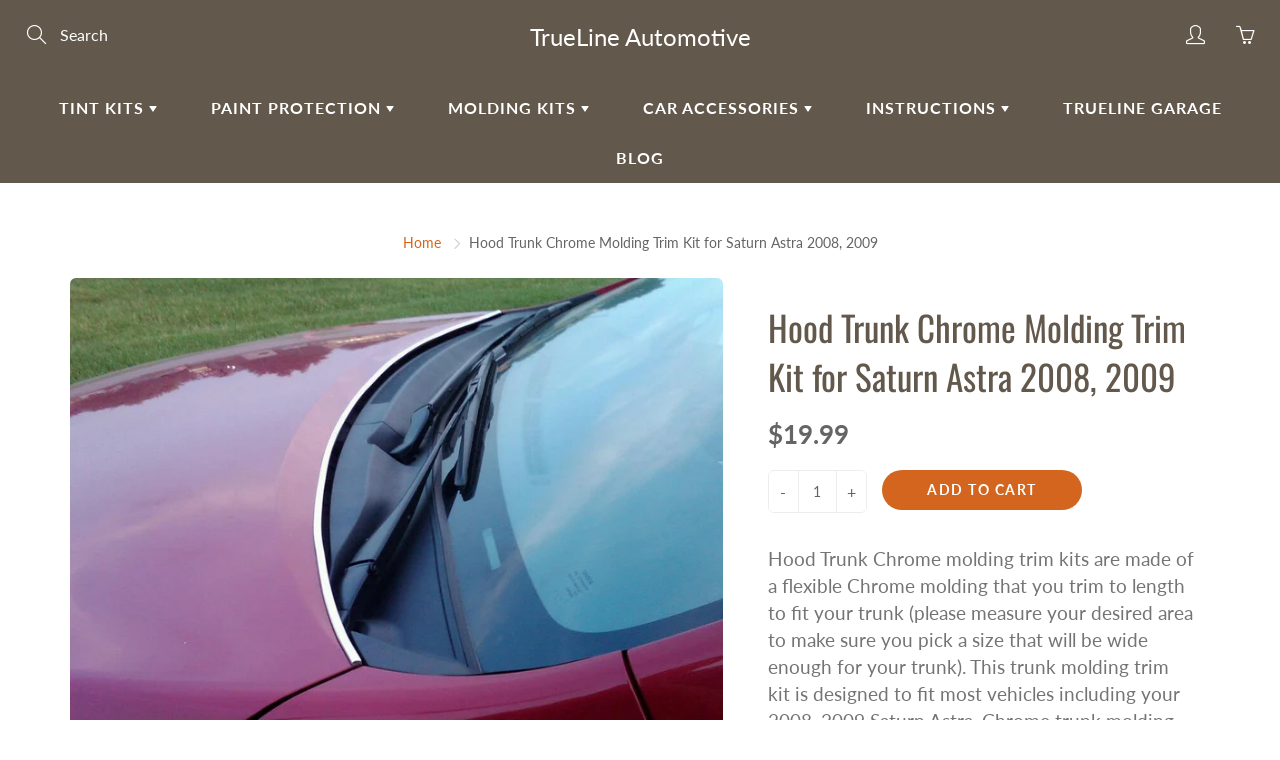

--- FILE ---
content_type: text/html; charset=utf-8
request_url: https://truelineautomotive.com/products/hood-trunk-chrome-molding-trim-kit-for-saturn-astra-2008-2009
body_size: 32305
content:
<!doctype html>
<!--[if IE 9]> <html class="ie9" lang="en"> <![endif]-->
<!--[if (gt IE 9)|!(IE)]><!--> <html lang="en"> <!--<![endif]-->
  <head>
                       
    <meta name="google-site-verification" content="P8tRmngjIuhJvCJB3JslFHRWv1dgYPIQ6nZBENp_IiA" />
<meta name="google-site-verification" content="QW3WNWF849-yS5Lw0j4eRoLamFTwdgOVSRLUXWQ3NiU" />
  <meta name="google-site-verification" content="QW3WNWF849-yS5Lw0j4eRoLamFTwdgOVSRLUXWQ3NiU" />
    <!-- Basic page needs ================================================== -->
    <meta charset="utf-8">
    <meta name="viewport" content="width=device-width, height=device-height, initial-scale=1.0, maximum-scale=1.0">

    <!-- Title and description ================================================== -->
    <title>
      Hood Trunk Chrome Molding Trim Kit Saturn Astra 2008, 2009 &ndash; TrueLine Automotive
    </title>

    
    <meta name="description" content="Hood Trunk Chrome molding trim kits are made of a flexible chrome molding that you trim to length to fit your hood or trunk. This hood/trunk molding trim kit is designed to fit most vehicles including your Saturn Astra 2008-2009. Hood Trunk Chrome molding comes backed with 3M adhesive tape so installation is easy and simple.">
    

    <!-- Helpers ================================================== -->
    <meta property="og:site_name" content="TrueLine Automotive">
<meta property="og:url" content="https://truelineautomotive.com/products/hood-trunk-chrome-molding-trim-kit-for-saturn-astra-2008-2009">

  <meta property="og:type" content="product">
  <meta property="og:title" content="Hood Trunk Chrome Molding Trim Kit for Saturn Astra 2008, 2009">
  
    <meta property="og:image" content="http://truelineautomotive.com/cdn/shop/products/hood_zpscqgwyeul_ce9be7bf-e9e8-41a0-8086-c7eed5bfc824_grande.jpg?v=1571613945">
    <meta property="og:image:secure_url" content="https://truelineautomotive.com/cdn/shop/products/hood_zpscqgwyeul_ce9be7bf-e9e8-41a0-8086-c7eed5bfc824_grande.jpg?v=1571613945">
  
  <meta property="og:price:amount" content="19.99">
  <meta property="og:price:currency" content="USD">
  
  
  	<meta property="og:description" content="Hood Trunk Chrome molding trim kits are made of a flexible chrome molding that you trim to length to fit your hood or trunk. This hood/trunk molding trim kit is designed to fit most vehicles including your Saturn Astra 2008-2009. Hood Trunk Chrome molding comes backed with 3M adhesive tape so installation is easy and simple.">
  
 
  
  	<meta name="twitter:site" content="@shopify">
  
  <meta name="twitter:card" content="summary">
  
    <meta name="twitter:title" content="Hood Trunk Chrome Molding Trim Kit for Saturn Astra 2008, 2009">
    <meta name="twitter:description" content="Hood Trunk Chrome molding trim kits are made of a flexible Chrome molding that you trim to length to fit your trunk (please measure your desired area to make sure you pick a size that will be wide enough for your trunk). This trunk molding trim kit is designed to fit most vehicles including your 2008, 2009 Saturn Astra. Chrome trunk molding comes backed with 3M adhesive tape so installation is easy and simple. Each kit comes with one 6-foot long pieces of Chrome molding, enough to complete either a hood or a trunk section. Molding kits are not meant to directly replace stock items on your vehicle, please measure your desired installation area to be sure that the kit meets your specifications. All Hood Trunk Chrome molding trim kits from Trueline Automotive include a complete easy to follow installation guide How to install Hood Trunk">
    <meta name="twitter:image" content="https://truelineautomotive.com/cdn/shop/products/hood_zpscqgwyeul_ce9be7bf-e9e8-41a0-8086-c7eed5bfc824_medium.jpg?v=1571613945">
    <meta name="twitter:image:width" content="240">
    <meta name="twitter:image:height" content="240">
    
    <link rel="canonical" href="https://truelineautomotive.com/products/hood-trunk-chrome-molding-trim-kit-for-saturn-astra-2008-2009">
    <meta name="theme-color" content="#d4651f">
    
    <link href="//truelineautomotive.com/cdn/shop/t/18/assets/apps.css?v=33307732601068144031559581596" rel="stylesheet" type="text/css" media="all" />
    <link href="//truelineautomotive.com/cdn/shop/t/18/assets/styles.scss.css?v=173960735274951056171768300610" rel="stylesheet" type="text/css" media="all" />

    <!-- Header hook for plugins ================================================== -->
    <script>window.performance && window.performance.mark && window.performance.mark('shopify.content_for_header.start');</script><meta name="google-site-verification" content="QW3WNWF849-yS5Lw0j4eRoLamFTwdgOVSRLUXWQ3NiU">
<meta id="shopify-digital-wallet" name="shopify-digital-wallet" content="/23862373/digital_wallets/dialog">
<meta name="shopify-checkout-api-token" content="cdd63b972799541e1ccce7202814a010">
<link rel="alternate" type="application/json+oembed" href="https://truelineautomotive.com/products/hood-trunk-chrome-molding-trim-kit-for-saturn-astra-2008-2009.oembed">
<script async="async" src="/checkouts/internal/preloads.js?locale=en-US"></script>
<link rel="preconnect" href="https://shop.app" crossorigin="anonymous">
<script async="async" src="https://shop.app/checkouts/internal/preloads.js?locale=en-US&shop_id=23862373" crossorigin="anonymous"></script>
<script id="apple-pay-shop-capabilities" type="application/json">{"shopId":23862373,"countryCode":"US","currencyCode":"USD","merchantCapabilities":["supports3DS"],"merchantId":"gid:\/\/shopify\/Shop\/23862373","merchantName":"TrueLine Automotive","requiredBillingContactFields":["postalAddress","email"],"requiredShippingContactFields":["postalAddress","email"],"shippingType":"shipping","supportedNetworks":["visa","masterCard","amex","discover","elo","jcb"],"total":{"type":"pending","label":"TrueLine Automotive","amount":"1.00"},"shopifyPaymentsEnabled":true,"supportsSubscriptions":true}</script>
<script id="shopify-features" type="application/json">{"accessToken":"cdd63b972799541e1ccce7202814a010","betas":["rich-media-storefront-analytics"],"domain":"truelineautomotive.com","predictiveSearch":true,"shopId":23862373,"locale":"en"}</script>
<script>var Shopify = Shopify || {};
Shopify.shop = "trueline-automotive.myshopify.com";
Shopify.locale = "en";
Shopify.currency = {"active":"USD","rate":"1.0"};
Shopify.country = "US";
Shopify.theme = {"name":"Galleria","id":73562423395,"schema_name":"Galleria","schema_version":"2.0.2","theme_store_id":851,"role":"main"};
Shopify.theme.handle = "null";
Shopify.theme.style = {"id":null,"handle":null};
Shopify.cdnHost = "truelineautomotive.com/cdn";
Shopify.routes = Shopify.routes || {};
Shopify.routes.root = "/";</script>
<script type="module">!function(o){(o.Shopify=o.Shopify||{}).modules=!0}(window);</script>
<script>!function(o){function n(){var o=[];function n(){o.push(Array.prototype.slice.apply(arguments))}return n.q=o,n}var t=o.Shopify=o.Shopify||{};t.loadFeatures=n(),t.autoloadFeatures=n()}(window);</script>
<script>
  window.ShopifyPay = window.ShopifyPay || {};
  window.ShopifyPay.apiHost = "shop.app\/pay";
  window.ShopifyPay.redirectState = null;
</script>
<script id="shop-js-analytics" type="application/json">{"pageType":"product"}</script>
<script defer="defer" async type="module" src="//truelineautomotive.com/cdn/shopifycloud/shop-js/modules/v2/client.init-shop-cart-sync_C5BV16lS.en.esm.js"></script>
<script defer="defer" async type="module" src="//truelineautomotive.com/cdn/shopifycloud/shop-js/modules/v2/chunk.common_CygWptCX.esm.js"></script>
<script type="module">
  await import("//truelineautomotive.com/cdn/shopifycloud/shop-js/modules/v2/client.init-shop-cart-sync_C5BV16lS.en.esm.js");
await import("//truelineautomotive.com/cdn/shopifycloud/shop-js/modules/v2/chunk.common_CygWptCX.esm.js");

  window.Shopify.SignInWithShop?.initShopCartSync?.({"fedCMEnabled":true,"windoidEnabled":true});

</script>
<script>
  window.Shopify = window.Shopify || {};
  if (!window.Shopify.featureAssets) window.Shopify.featureAssets = {};
  window.Shopify.featureAssets['shop-js'] = {"shop-cart-sync":["modules/v2/client.shop-cart-sync_ZFArdW7E.en.esm.js","modules/v2/chunk.common_CygWptCX.esm.js"],"init-fed-cm":["modules/v2/client.init-fed-cm_CmiC4vf6.en.esm.js","modules/v2/chunk.common_CygWptCX.esm.js"],"shop-button":["modules/v2/client.shop-button_tlx5R9nI.en.esm.js","modules/v2/chunk.common_CygWptCX.esm.js"],"shop-cash-offers":["modules/v2/client.shop-cash-offers_DOA2yAJr.en.esm.js","modules/v2/chunk.common_CygWptCX.esm.js","modules/v2/chunk.modal_D71HUcav.esm.js"],"init-windoid":["modules/v2/client.init-windoid_sURxWdc1.en.esm.js","modules/v2/chunk.common_CygWptCX.esm.js"],"shop-toast-manager":["modules/v2/client.shop-toast-manager_ClPi3nE9.en.esm.js","modules/v2/chunk.common_CygWptCX.esm.js"],"init-shop-email-lookup-coordinator":["modules/v2/client.init-shop-email-lookup-coordinator_B8hsDcYM.en.esm.js","modules/v2/chunk.common_CygWptCX.esm.js"],"init-shop-cart-sync":["modules/v2/client.init-shop-cart-sync_C5BV16lS.en.esm.js","modules/v2/chunk.common_CygWptCX.esm.js"],"avatar":["modules/v2/client.avatar_BTnouDA3.en.esm.js"],"pay-button":["modules/v2/client.pay-button_FdsNuTd3.en.esm.js","modules/v2/chunk.common_CygWptCX.esm.js"],"init-customer-accounts":["modules/v2/client.init-customer-accounts_DxDtT_ad.en.esm.js","modules/v2/client.shop-login-button_C5VAVYt1.en.esm.js","modules/v2/chunk.common_CygWptCX.esm.js","modules/v2/chunk.modal_D71HUcav.esm.js"],"init-shop-for-new-customer-accounts":["modules/v2/client.init-shop-for-new-customer-accounts_ChsxoAhi.en.esm.js","modules/v2/client.shop-login-button_C5VAVYt1.en.esm.js","modules/v2/chunk.common_CygWptCX.esm.js","modules/v2/chunk.modal_D71HUcav.esm.js"],"shop-login-button":["modules/v2/client.shop-login-button_C5VAVYt1.en.esm.js","modules/v2/chunk.common_CygWptCX.esm.js","modules/v2/chunk.modal_D71HUcav.esm.js"],"init-customer-accounts-sign-up":["modules/v2/client.init-customer-accounts-sign-up_CPSyQ0Tj.en.esm.js","modules/v2/client.shop-login-button_C5VAVYt1.en.esm.js","modules/v2/chunk.common_CygWptCX.esm.js","modules/v2/chunk.modal_D71HUcav.esm.js"],"shop-follow-button":["modules/v2/client.shop-follow-button_Cva4Ekp9.en.esm.js","modules/v2/chunk.common_CygWptCX.esm.js","modules/v2/chunk.modal_D71HUcav.esm.js"],"checkout-modal":["modules/v2/client.checkout-modal_BPM8l0SH.en.esm.js","modules/v2/chunk.common_CygWptCX.esm.js","modules/v2/chunk.modal_D71HUcav.esm.js"],"lead-capture":["modules/v2/client.lead-capture_Bi8yE_yS.en.esm.js","modules/v2/chunk.common_CygWptCX.esm.js","modules/v2/chunk.modal_D71HUcav.esm.js"],"shop-login":["modules/v2/client.shop-login_D6lNrXab.en.esm.js","modules/v2/chunk.common_CygWptCX.esm.js","modules/v2/chunk.modal_D71HUcav.esm.js"],"payment-terms":["modules/v2/client.payment-terms_CZxnsJam.en.esm.js","modules/v2/chunk.common_CygWptCX.esm.js","modules/v2/chunk.modal_D71HUcav.esm.js"]};
</script>
<script>(function() {
  var isLoaded = false;
  function asyncLoad() {
    if (isLoaded) return;
    isLoaded = true;
    var urls = ["\/\/code.tidio.co\/yy0n12sdw1lapyqyia1ondcn6gjwsbi7.js?shop=trueline-automotive.myshopify.com"];
    for (var i = 0; i < urls.length; i++) {
      var s = document.createElement('script');
      s.type = 'text/javascript';
      s.async = true;
      s.src = urls[i];
      var x = document.getElementsByTagName('script')[0];
      x.parentNode.insertBefore(s, x);
    }
  };
  if(window.attachEvent) {
    window.attachEvent('onload', asyncLoad);
  } else {
    window.addEventListener('load', asyncLoad, false);
  }
})();</script>
<script id="__st">var __st={"a":23862373,"offset":-18000,"reqid":"e6df4dcb-14a8-4589-a871-af358e317d0f-1768779628","pageurl":"truelineautomotive.com\/products\/hood-trunk-chrome-molding-trim-kit-for-saturn-astra-2008-2009","u":"70e06fa5f887","p":"product","rtyp":"product","rid":3826892832867};</script>
<script>window.ShopifyPaypalV4VisibilityTracking = true;</script>
<script id="captcha-bootstrap">!function(){'use strict';const t='contact',e='account',n='new_comment',o=[[t,t],['blogs',n],['comments',n],[t,'customer']],c=[[e,'customer_login'],[e,'guest_login'],[e,'recover_customer_password'],[e,'create_customer']],r=t=>t.map((([t,e])=>`form[action*='/${t}']:not([data-nocaptcha='true']) input[name='form_type'][value='${e}']`)).join(','),a=t=>()=>t?[...document.querySelectorAll(t)].map((t=>t.form)):[];function s(){const t=[...o],e=r(t);return a(e)}const i='password',u='form_key',d=['recaptcha-v3-token','g-recaptcha-response','h-captcha-response',i],f=()=>{try{return window.sessionStorage}catch{return}},m='__shopify_v',_=t=>t.elements[u];function p(t,e,n=!1){try{const o=window.sessionStorage,c=JSON.parse(o.getItem(e)),{data:r}=function(t){const{data:e,action:n}=t;return t[m]||n?{data:e,action:n}:{data:t,action:n}}(c);for(const[e,n]of Object.entries(r))t.elements[e]&&(t.elements[e].value=n);n&&o.removeItem(e)}catch(o){console.error('form repopulation failed',{error:o})}}const l='form_type',E='cptcha';function T(t){t.dataset[E]=!0}const w=window,h=w.document,L='Shopify',v='ce_forms',y='captcha';let A=!1;((t,e)=>{const n=(g='f06e6c50-85a8-45c8-87d0-21a2b65856fe',I='https://cdn.shopify.com/shopifycloud/storefront-forms-hcaptcha/ce_storefront_forms_captcha_hcaptcha.v1.5.2.iife.js',D={infoText:'Protected by hCaptcha',privacyText:'Privacy',termsText:'Terms'},(t,e,n)=>{const o=w[L][v],c=o.bindForm;if(c)return c(t,g,e,D).then(n);var r;o.q.push([[t,g,e,D],n]),r=I,A||(h.body.append(Object.assign(h.createElement('script'),{id:'captcha-provider',async:!0,src:r})),A=!0)});var g,I,D;w[L]=w[L]||{},w[L][v]=w[L][v]||{},w[L][v].q=[],w[L][y]=w[L][y]||{},w[L][y].protect=function(t,e){n(t,void 0,e),T(t)},Object.freeze(w[L][y]),function(t,e,n,w,h,L){const[v,y,A,g]=function(t,e,n){const i=e?o:[],u=t?c:[],d=[...i,...u],f=r(d),m=r(i),_=r(d.filter((([t,e])=>n.includes(e))));return[a(f),a(m),a(_),s()]}(w,h,L),I=t=>{const e=t.target;return e instanceof HTMLFormElement?e:e&&e.form},D=t=>v().includes(t);t.addEventListener('submit',(t=>{const e=I(t);if(!e)return;const n=D(e)&&!e.dataset.hcaptchaBound&&!e.dataset.recaptchaBound,o=_(e),c=g().includes(e)&&(!o||!o.value);(n||c)&&t.preventDefault(),c&&!n&&(function(t){try{if(!f())return;!function(t){const e=f();if(!e)return;const n=_(t);if(!n)return;const o=n.value;o&&e.removeItem(o)}(t);const e=Array.from(Array(32),(()=>Math.random().toString(36)[2])).join('');!function(t,e){_(t)||t.append(Object.assign(document.createElement('input'),{type:'hidden',name:u})),t.elements[u].value=e}(t,e),function(t,e){const n=f();if(!n)return;const o=[...t.querySelectorAll(`input[type='${i}']`)].map((({name:t})=>t)),c=[...d,...o],r={};for(const[a,s]of new FormData(t).entries())c.includes(a)||(r[a]=s);n.setItem(e,JSON.stringify({[m]:1,action:t.action,data:r}))}(t,e)}catch(e){console.error('failed to persist form',e)}}(e),e.submit())}));const S=(t,e)=>{t&&!t.dataset[E]&&(n(t,e.some((e=>e===t))),T(t))};for(const o of['focusin','change'])t.addEventListener(o,(t=>{const e=I(t);D(e)&&S(e,y())}));const B=e.get('form_key'),M=e.get(l),P=B&&M;t.addEventListener('DOMContentLoaded',(()=>{const t=y();if(P)for(const e of t)e.elements[l].value===M&&p(e,B);[...new Set([...A(),...v().filter((t=>'true'===t.dataset.shopifyCaptcha))])].forEach((e=>S(e,t)))}))}(h,new URLSearchParams(w.location.search),n,t,e,['guest_login'])})(!0,!0)}();</script>
<script integrity="sha256-4kQ18oKyAcykRKYeNunJcIwy7WH5gtpwJnB7kiuLZ1E=" data-source-attribution="shopify.loadfeatures" defer="defer" src="//truelineautomotive.com/cdn/shopifycloud/storefront/assets/storefront/load_feature-a0a9edcb.js" crossorigin="anonymous"></script>
<script crossorigin="anonymous" defer="defer" src="//truelineautomotive.com/cdn/shopifycloud/storefront/assets/shopify_pay/storefront-65b4c6d7.js?v=20250812"></script>
<script data-source-attribution="shopify.dynamic_checkout.dynamic.init">var Shopify=Shopify||{};Shopify.PaymentButton=Shopify.PaymentButton||{isStorefrontPortableWallets:!0,init:function(){window.Shopify.PaymentButton.init=function(){};var t=document.createElement("script");t.src="https://truelineautomotive.com/cdn/shopifycloud/portable-wallets/latest/portable-wallets.en.js",t.type="module",document.head.appendChild(t)}};
</script>
<script data-source-attribution="shopify.dynamic_checkout.buyer_consent">
  function portableWalletsHideBuyerConsent(e){var t=document.getElementById("shopify-buyer-consent"),n=document.getElementById("shopify-subscription-policy-button");t&&n&&(t.classList.add("hidden"),t.setAttribute("aria-hidden","true"),n.removeEventListener("click",e))}function portableWalletsShowBuyerConsent(e){var t=document.getElementById("shopify-buyer-consent"),n=document.getElementById("shopify-subscription-policy-button");t&&n&&(t.classList.remove("hidden"),t.removeAttribute("aria-hidden"),n.addEventListener("click",e))}window.Shopify?.PaymentButton&&(window.Shopify.PaymentButton.hideBuyerConsent=portableWalletsHideBuyerConsent,window.Shopify.PaymentButton.showBuyerConsent=portableWalletsShowBuyerConsent);
</script>
<script data-source-attribution="shopify.dynamic_checkout.cart.bootstrap">document.addEventListener("DOMContentLoaded",(function(){function t(){return document.querySelector("shopify-accelerated-checkout-cart, shopify-accelerated-checkout")}if(t())Shopify.PaymentButton.init();else{new MutationObserver((function(e,n){t()&&(Shopify.PaymentButton.init(),n.disconnect())})).observe(document.body,{childList:!0,subtree:!0})}}));
</script>
<link id="shopify-accelerated-checkout-styles" rel="stylesheet" media="screen" href="https://truelineautomotive.com/cdn/shopifycloud/portable-wallets/latest/accelerated-checkout-backwards-compat.css" crossorigin="anonymous">
<style id="shopify-accelerated-checkout-cart">
        #shopify-buyer-consent {
  margin-top: 1em;
  display: inline-block;
  width: 100%;
}

#shopify-buyer-consent.hidden {
  display: none;
}

#shopify-subscription-policy-button {
  background: none;
  border: none;
  padding: 0;
  text-decoration: underline;
  font-size: inherit;
  cursor: pointer;
}

#shopify-subscription-policy-button::before {
  box-shadow: none;
}

      </style>

<script>window.performance && window.performance.mark && window.performance.mark('shopify.content_for_header.end');</script>

<script>
    window.BOLD = window.BOLD || {};
    window.BOLD.options = {settings: {v1_variant_mode : true, hybrid_fix_auto_insert_inputs: true}};
</script>
<script>window.BOLD = window.BOLD || {};
    window.BOLD.common = window.BOLD.common || {};
    window.BOLD.common.Shopify = window.BOLD.common.Shopify || {};
    window.BOLD.common.Shopify.shop = {
      domain: 'truelineautomotive.com',
      permanent_domain: 'trueline-automotive.myshopify.com',
      url: 'https://truelineautomotive.com',
      secure_url: 'https://truelineautomotive.com',
      money_format: "${{amount}}",
      currency: "USD"
    };
    window.BOLD.common.Shopify.customer = {
      id: null,
      tags: null,
    };
    window.BOLD.common.Shopify.cart = {"note":null,"attributes":{},"original_total_price":0,"total_price":0,"total_discount":0,"total_weight":0.0,"item_count":0,"items":[],"requires_shipping":false,"currency":"USD","items_subtotal_price":0,"cart_level_discount_applications":[],"checkout_charge_amount":0};
    window.BOLD.common.template = 'product';window.BOLD.common.Shopify.formatMoney = function(money, format) {
        function n(t, e) {
            return "undefined" == typeof t ? e : t
        }
        function r(t, e, r, i) {
            if (e = n(e, 2),
                r = n(r, ","),
                i = n(i, "."),
            isNaN(t) || null == t)
                return 0;
            t = (t / 100).toFixed(e);
            var o = t.split(".")
                , a = o[0].replace(/(\d)(?=(\d\d\d)+(?!\d))/g, "$1" + r)
                , s = o[1] ? i + o[1] : "";
            return a + s
        }
        "string" == typeof money && (money = money.replace(".", ""));
        var i = ""
            , o = /\{\{\s*(\w+)\s*\}\}/
            , a = format || window.BOLD.common.Shopify.shop.money_format || window.Shopify.money_format || "$ {{ amount }}";
        switch (a.match(o)[1]) {
            case "amount":
                i = r(money, 2, ",", ".");
                break;
            case "amount_no_decimals":
                i = r(money, 0, ",", ".");
                break;
            case "amount_with_comma_separator":
                i = r(money, 2, ".", ",");
                break;
            case "amount_no_decimals_with_comma_separator":
                i = r(money, 0, ".", ",");
                break;
            case "amount_with_space_separator":
                i = r(money, 2, " ", ",");
                break;
            case "amount_no_decimals_with_space_separator":
                i = r(money, 0, " ", ",");
                break;
            case "amount_with_apostrophe_separator":
                i = r(money, 2, "'", ".");
                break;
        }
        return a.replace(o, i);
    };
    window.BOLD.common.Shopify.saveProduct = function (handle, product) {
      if (typeof handle === 'string' && typeof window.BOLD.common.Shopify.products[handle] === 'undefined') {
        if (typeof product === 'number') {
          window.BOLD.common.Shopify.handles[product] = handle;
          product = { id: product };
        }
        window.BOLD.common.Shopify.products[handle] = product;
      }
    };
    window.BOLD.common.Shopify.saveVariant = function (variant_id, variant) {
      if (typeof variant_id === 'number' && typeof window.BOLD.common.Shopify.variants[variant_id] === 'undefined') {
        window.BOLD.common.Shopify.variants[variant_id] = variant;
      }
    };window.BOLD.common.Shopify.products = window.BOLD.common.Shopify.products || {};
    window.BOLD.common.Shopify.variants = window.BOLD.common.Shopify.variants || {};
    window.BOLD.common.Shopify.handles = window.BOLD.common.Shopify.handles || {};window.BOLD.common.Shopify.handle = "hood-trunk-chrome-molding-trim-kit-for-saturn-astra-2008-2009"
window.BOLD.common.Shopify.saveProduct("hood-trunk-chrome-molding-trim-kit-for-saturn-astra-2008-2009", 3826892832867);window.BOLD.common.Shopify.saveVariant(29067144953955, { product_id: 3826892832867, product_handle: "hood-trunk-chrome-molding-trim-kit-for-saturn-astra-2008-2009", price: 1999, group_id: '', csp_metafield: {}});window.BOLD.apps_installed = {"Product Options":2} || {};window.BOLD.common.Shopify.metafields = window.BOLD.common.Shopify.metafields || {};window.BOLD.common.Shopify.metafields["bold_rp"] = {};window.BOLD.common.Shopify.metafields["bold_csp_defaults"] = {};window.BOLD.common.cacheParams = window.BOLD.common.cacheParams || {};
    window.BOLD.common.cacheParams.options = 1668012637;
</script>

<script>
    window.BOLD.common.cacheParams.options = 1768490135;
</script>
<link href="//truelineautomotive.com/cdn/shop/t/18/assets/bold-options.css?v=123160307633435409531559670409" rel="stylesheet" type="text/css" media="all" />
<script defer src="https://options.shopapps.site/js/options.js"></script><script>
          var currentScript = document.currentScript || document.scripts[document.scripts.length - 1];
          var boldVariantIds =[29067144953955];
          var boldProductHandle ="hood-trunk-chrome-molding-trim-kit-for-saturn-astra-2008-2009";
          var BOLD = BOLD || {};
          BOLD.products = BOLD.products || {};
          BOLD.variant_lookup = BOLD.variant_lookup || {};
          if (window.BOLD && !BOLD.common) {
              BOLD.common = BOLD.common || {};
              BOLD.common.Shopify = BOLD.common.Shopify || {};
              window.BOLD.common.Shopify.products = window.BOLD.common.Shopify.products || {};
              window.BOLD.common.Shopify.variants = window.BOLD.common.Shopify.variants || {};
              window.BOLD.common.Shopify.handles = window.BOLD.common.Shopify.handles || {};
              window.BOLD.common.Shopify.saveProduct = function (handle, product) {
                  if (typeof handle === 'string' && typeof window.BOLD.common.Shopify.products[handle] === 'undefined') {
                      if (typeof product === 'number') {
                          window.BOLD.common.Shopify.handles[product] = handle;
                          product = { id: product };
                      }
                      window.BOLD.common.Shopify.products[handle] = product;
                  }
              };
              window.BOLD.common.Shopify.saveVariant = function (variant_id, variant) {
                  if (typeof variant_id === 'number' && typeof window.BOLD.common.Shopify.variants[variant_id] === 'undefined') {
                      window.BOLD.common.Shopify.variants[variant_id] = variant;
                  }
              };
          }

          for (var boldIndex = 0; boldIndex < boldVariantIds.length; boldIndex = boldIndex + 1) {
            BOLD.variant_lookup[boldVariantIds[boldIndex]] = boldProductHandle;
          }

          BOLD.products[boldProductHandle] ={
    "id":3826892832867,
    "title":"Hood Trunk Chrome Molding Trim Kit for Saturn Astra 2008, 2009","handle":"hood-trunk-chrome-molding-trim-kit-for-saturn-astra-2008-2009",
    "description":"Hood Trunk Chrome molding trim kits are made of a flexible Chrome molding that you trim to length to fit your trunk (please measure your desired area to make sure you pick a size that will be wide enough for your trunk). This trunk molding trim kit is designed to fit most vehicles including your 2008, 2009 Saturn Astra. Chrome trunk molding comes backed with 3M adhesive tape so installation is easy and simple. Each kit comes with one 6-foot long pieces of Chrome molding, enough to complete either a hood or a trunk section. \u003cp\u003e\u003cspan\u003eMolding kits are not meant to directly replace stock items on your vehicle, please measure your desired installation area to be sure that the kit meets your specifications. \u003c\/span\u003e\u003cbr\u003e\u003cbr\u003eAll Hood Trunk Chrome molding trim kits from Trueline Automotive include a complete easy to follow installation guide \u003cem\u003e\u003ca href=\"https:\/\/truelineautomotive.com\/pages\/how-to-install-hood-trunk-molding\" title=\"how to install Hood Trunk Chrome molding\" target=\"_blank\" rel=\"noopener noreferrer\"\u003eHow to install Hood Trunk Chrome Molding?\u003c\/a\u003e \u003c\/em\u003e\u003ci\u003eWe recommend the use of 3M adhesive pads while installing. These can be added using the drop down box.\u003cbr\u003e\u003cbr\u003e\n\nPage Tags: 2008 Saturn Astra Hood Trunk Chrome Molding Trim, 2009 Saturn Astra Hood Trunk Chrome Molding Trim.\n\u003c\/i\u003e\u003c\/p\u003e",
    "published_at":"2019-06-14T14:25:27",
    "created_at":"2019-06-14T14:25:27",
    "vendor":"TrueLine Automotive",
    "type":"Saturn Molding Kit",
    "tags":["ASTRA"],
    "price":1999,
    "price_min":1999,
    "price_max":1999,
    "price_varies":false,
    "compare_at_price":null,
    "compare_at_price_min":0,
    "compare_at_price_max":0,
    "compare_at_price_varies":false,
    "all_variant_ids":[29067144953955],
    "variants":[{"id":29067144953955,"title":"Default Title","option1":"Default Title","option2":null,"option3":null,"sku":"2690426","requires_shipping":true,"taxable":false,"featured_image":null,"available":true,"name":"Hood Trunk Chrome Molding Trim Kit for Saturn Astra 2008, 2009","public_title":null,"options":["Default Title"],"price":1999,"weight":0,"compare_at_price":null,"inventory_quantity":0,"inventory_management":null,"inventory_policy":"continue","barcode":null,"requires_selling_plan":false,"selling_plan_allocations":[]}],
    "available":null,"images":["\/\/truelineautomotive.com\/cdn\/shop\/products\/hood_zpscqgwyeul_ce9be7bf-e9e8-41a0-8086-c7eed5bfc824.jpg?v=1571613945"],"featured_image":"\/\/truelineautomotive.com\/cdn\/shop\/products\/hood_zpscqgwyeul_ce9be7bf-e9e8-41a0-8086-c7eed5bfc824.jpg?v=1571613945",
    "options":["Title"],
    "url":"\/products\/hood-trunk-chrome-molding-trim-kit-for-saturn-astra-2008-2009"};var boldCSPMetafields = {};
          var boldTempProduct ={"id":3826892832867,"title":"Hood Trunk Chrome Molding Trim Kit for Saturn Astra 2008, 2009","handle":"hood-trunk-chrome-molding-trim-kit-for-saturn-astra-2008-2009","description":"Hood Trunk Chrome molding trim kits are made of a flexible Chrome molding that you trim to length to fit your trunk (please measure your desired area to make sure you pick a size that will be wide enough for your trunk). This trunk molding trim kit is designed to fit most vehicles including your 2008, 2009 Saturn Astra. Chrome trunk molding comes backed with 3M adhesive tape so installation is easy and simple. Each kit comes with one 6-foot long pieces of Chrome molding, enough to complete either a hood or a trunk section. \u003cp\u003e\u003cspan\u003eMolding kits are not meant to directly replace stock items on your vehicle, please measure your desired installation area to be sure that the kit meets your specifications. \u003c\/span\u003e\u003cbr\u003e\u003cbr\u003eAll Hood Trunk Chrome molding trim kits from Trueline Automotive include a complete easy to follow installation guide \u003cem\u003e\u003ca href=\"https:\/\/truelineautomotive.com\/pages\/how-to-install-hood-trunk-molding\" title=\"how to install Hood Trunk Chrome molding\" target=\"_blank\" rel=\"noopener noreferrer\"\u003eHow to install Hood Trunk Chrome Molding?\u003c\/a\u003e \u003c\/em\u003e\u003ci\u003eWe recommend the use of 3M adhesive pads while installing. These can be added using the drop down box.\u003cbr\u003e\u003cbr\u003e\n\nPage Tags: 2008 Saturn Astra Hood Trunk Chrome Molding Trim, 2009 Saturn Astra Hood Trunk Chrome Molding Trim.\n\u003c\/i\u003e\u003c\/p\u003e","published_at":"2019-06-14T14:25:27-04:00","created_at":"2019-06-14T14:25:27-04:00","vendor":"TrueLine Automotive","type":"Saturn Molding Kit","tags":["ASTRA"],"price":1999,"price_min":1999,"price_max":1999,"available":true,"price_varies":false,"compare_at_price":null,"compare_at_price_min":0,"compare_at_price_max":0,"compare_at_price_varies":false,"variants":[{"id":29067144953955,"title":"Default Title","option1":"Default Title","option2":null,"option3":null,"sku":"2690426","requires_shipping":true,"taxable":false,"featured_image":null,"available":true,"name":"Hood Trunk Chrome Molding Trim Kit for Saturn Astra 2008, 2009","public_title":null,"options":["Default Title"],"price":1999,"weight":0,"compare_at_price":null,"inventory_quantity":0,"inventory_management":null,"inventory_policy":"continue","barcode":null,"requires_selling_plan":false,"selling_plan_allocations":[]}],"images":["\/\/truelineautomotive.com\/cdn\/shop\/products\/hood_zpscqgwyeul_ce9be7bf-e9e8-41a0-8086-c7eed5bfc824.jpg?v=1571613945"],"featured_image":"\/\/truelineautomotive.com\/cdn\/shop\/products\/hood_zpscqgwyeul_ce9be7bf-e9e8-41a0-8086-c7eed5bfc824.jpg?v=1571613945","options":["Title"],"media":[{"alt":"Saturn Astra 2008-2009 Hood Trunk Chrome  Molding Trim Kit","id":1471527616611,"position":1,"preview_image":{"aspect_ratio":1.333,"height":768,"width":1024,"src":"\/\/truelineautomotive.com\/cdn\/shop\/products\/hood_zpscqgwyeul_ce9be7bf-e9e8-41a0-8086-c7eed5bfc824.jpg?v=1571613945"},"aspect_ratio":1.333,"height":768,"media_type":"image","src":"\/\/truelineautomotive.com\/cdn\/shop\/products\/hood_zpscqgwyeul_ce9be7bf-e9e8-41a0-8086-c7eed5bfc824.jpg?v=1571613945","width":1024}],"requires_selling_plan":false,"selling_plan_groups":[],"content":"Hood Trunk Chrome molding trim kits are made of a flexible Chrome molding that you trim to length to fit your trunk (please measure your desired area to make sure you pick a size that will be wide enough for your trunk). This trunk molding trim kit is designed to fit most vehicles including your 2008, 2009 Saturn Astra. Chrome trunk molding comes backed with 3M adhesive tape so installation is easy and simple. Each kit comes with one 6-foot long pieces of Chrome molding, enough to complete either a hood or a trunk section. \u003cp\u003e\u003cspan\u003eMolding kits are not meant to directly replace stock items on your vehicle, please measure your desired installation area to be sure that the kit meets your specifications. \u003c\/span\u003e\u003cbr\u003e\u003cbr\u003eAll Hood Trunk Chrome molding trim kits from Trueline Automotive include a complete easy to follow installation guide \u003cem\u003e\u003ca href=\"https:\/\/truelineautomotive.com\/pages\/how-to-install-hood-trunk-molding\" title=\"how to install Hood Trunk Chrome molding\" target=\"_blank\" rel=\"noopener noreferrer\"\u003eHow to install Hood Trunk Chrome Molding?\u003c\/a\u003e \u003c\/em\u003e\u003ci\u003eWe recommend the use of 3M adhesive pads while installing. These can be added using the drop down box.\u003cbr\u003e\u003cbr\u003e\n\nPage Tags: 2008 Saturn Astra Hood Trunk Chrome Molding Trim, 2009 Saturn Astra Hood Trunk Chrome Molding Trim.\n\u003c\/i\u003e\u003c\/p\u003e"};
          var bold_rp =[{}];
          if(boldTempProduct){
            window.BOLD.common.Shopify.saveProduct(boldTempProduct.handle, boldTempProduct.id);
            for (var boldIndex = 0; boldTempProduct && boldIndex < boldTempProduct.variants.length; boldIndex = boldIndex + 1){
              var rp_group_id = bold_rp[boldIndex].rp_group_id ? '' + bold_rp[boldIndex].rp_group_id : '';
              window.BOLD.common.Shopify.saveVariant(
                  boldTempProduct.variants[boldIndex].id,
                  {
                    product_id: boldTempProduct.id,
                    product_handle: boldTempProduct.handle,
                    price: boldTempProduct.variants[boldIndex].price,
                    group_id: rp_group_id,
                    csp_metafield: boldCSPMetafields[boldTempProduct.variants[boldIndex].id]
                  }
              );
            }
          }

          currentScript.parentNode.removeChild(currentScript);
        </script><!--[if lt IE 9]>
		<script src="//html5shiv.googlecode.com/svn/trunk/html5.js" type="text/javascript"></script>
	<![endif]-->

     <!--[if (lte IE 9) ]><script src="//truelineautomotive.com/cdn/shop/t/18/assets/match-media.min.js?v=22265819453975888031559581599" type="text/javascript"></script><![endif]-->

  


    <!-- Theme Global App JS ================================================== -->
    <script>
      var theme = {
        strings: {
          addToCart: "Add to cart",
          soldOut: "Sold out",
          unavailable: "Unavailable",
          showMore: "Show More",
          showLess: "Show Less"
        },
        moneyFormat: "${{amount}}"
      }
      function initScroll(sectionId) {

        document.addEventListener('shopify:section:select', fireOnSectionSelect);
        document.addEventListener('shopify:section:reorder', fireOnSectionSelect);

        window.addEventListener("load", fireOnLoad);


        function fireOnSectionSelect(e) {
          if(e.detail.sectionId === sectionId) {
            setScoll(e.detail.sectionId);
          }
        }

        function fireOnLoad() {
          setScoll(sectionId);
        }


        function setScoll(sectionId) {

          var current = document.getElementById("shopify-section-" + sectionId),
              scroller = document.getElementById("scroll-indicator-" + sectionId);


          if(current.previousElementSibling === null) {
            scroller.style.display = "block";
            scroller.onclick = function(e) {
              e.preventDefault();
              current.nextElementSibling.scrollIntoView({ behavior: 'smooth', block: 'start' });
            };
          }
        }
      }
    </script>

      <noscript>
        <style>
          .product-thumb-img-wrap img:nth-child(2),
          .swiper-slide img:nth-child(2),
          .blog_image_overlay img:nth-child(2),
          .blog-post img:nth-child(2){
            display:none !important;
          }
        </style>
      </noscript>
               
  <!--Gem_Page_Header_Script-->
    


<!--End_Gem_Page_Header_Script-->
<link href="https://monorail-edge.shopifysvc.com" rel="dns-prefetch">
<script>(function(){if ("sendBeacon" in navigator && "performance" in window) {try {var session_token_from_headers = performance.getEntriesByType('navigation')[0].serverTiming.find(x => x.name == '_s').description;} catch {var session_token_from_headers = undefined;}var session_cookie_matches = document.cookie.match(/_shopify_s=([^;]*)/);var session_token_from_cookie = session_cookie_matches && session_cookie_matches.length === 2 ? session_cookie_matches[1] : "";var session_token = session_token_from_headers || session_token_from_cookie || "";function handle_abandonment_event(e) {var entries = performance.getEntries().filter(function(entry) {return /monorail-edge.shopifysvc.com/.test(entry.name);});if (!window.abandonment_tracked && entries.length === 0) {window.abandonment_tracked = true;var currentMs = Date.now();var navigation_start = performance.timing.navigationStart;var payload = {shop_id: 23862373,url: window.location.href,navigation_start,duration: currentMs - navigation_start,session_token,page_type: "product"};window.navigator.sendBeacon("https://monorail-edge.shopifysvc.com/v1/produce", JSON.stringify({schema_id: "online_store_buyer_site_abandonment/1.1",payload: payload,metadata: {event_created_at_ms: currentMs,event_sent_at_ms: currentMs}}));}}window.addEventListener('pagehide', handle_abandonment_event);}}());</script>
<script id="web-pixels-manager-setup">(function e(e,d,r,n,o){if(void 0===o&&(o={}),!Boolean(null===(a=null===(i=window.Shopify)||void 0===i?void 0:i.analytics)||void 0===a?void 0:a.replayQueue)){var i,a;window.Shopify=window.Shopify||{};var t=window.Shopify;t.analytics=t.analytics||{};var s=t.analytics;s.replayQueue=[],s.publish=function(e,d,r){return s.replayQueue.push([e,d,r]),!0};try{self.performance.mark("wpm:start")}catch(e){}var l=function(){var e={modern:/Edge?\/(1{2}[4-9]|1[2-9]\d|[2-9]\d{2}|\d{4,})\.\d+(\.\d+|)|Firefox\/(1{2}[4-9]|1[2-9]\d|[2-9]\d{2}|\d{4,})\.\d+(\.\d+|)|Chrom(ium|e)\/(9{2}|\d{3,})\.\d+(\.\d+|)|(Maci|X1{2}).+ Version\/(15\.\d+|(1[6-9]|[2-9]\d|\d{3,})\.\d+)([,.]\d+|)( \(\w+\)|)( Mobile\/\w+|) Safari\/|Chrome.+OPR\/(9{2}|\d{3,})\.\d+\.\d+|(CPU[ +]OS|iPhone[ +]OS|CPU[ +]iPhone|CPU IPhone OS|CPU iPad OS)[ +]+(15[._]\d+|(1[6-9]|[2-9]\d|\d{3,})[._]\d+)([._]\d+|)|Android:?[ /-](13[3-9]|1[4-9]\d|[2-9]\d{2}|\d{4,})(\.\d+|)(\.\d+|)|Android.+Firefox\/(13[5-9]|1[4-9]\d|[2-9]\d{2}|\d{4,})\.\d+(\.\d+|)|Android.+Chrom(ium|e)\/(13[3-9]|1[4-9]\d|[2-9]\d{2}|\d{4,})\.\d+(\.\d+|)|SamsungBrowser\/([2-9]\d|\d{3,})\.\d+/,legacy:/Edge?\/(1[6-9]|[2-9]\d|\d{3,})\.\d+(\.\d+|)|Firefox\/(5[4-9]|[6-9]\d|\d{3,})\.\d+(\.\d+|)|Chrom(ium|e)\/(5[1-9]|[6-9]\d|\d{3,})\.\d+(\.\d+|)([\d.]+$|.*Safari\/(?![\d.]+ Edge\/[\d.]+$))|(Maci|X1{2}).+ Version\/(10\.\d+|(1[1-9]|[2-9]\d|\d{3,})\.\d+)([,.]\d+|)( \(\w+\)|)( Mobile\/\w+|) Safari\/|Chrome.+OPR\/(3[89]|[4-9]\d|\d{3,})\.\d+\.\d+|(CPU[ +]OS|iPhone[ +]OS|CPU[ +]iPhone|CPU IPhone OS|CPU iPad OS)[ +]+(10[._]\d+|(1[1-9]|[2-9]\d|\d{3,})[._]\d+)([._]\d+|)|Android:?[ /-](13[3-9]|1[4-9]\d|[2-9]\d{2}|\d{4,})(\.\d+|)(\.\d+|)|Mobile Safari.+OPR\/([89]\d|\d{3,})\.\d+\.\d+|Android.+Firefox\/(13[5-9]|1[4-9]\d|[2-9]\d{2}|\d{4,})\.\d+(\.\d+|)|Android.+Chrom(ium|e)\/(13[3-9]|1[4-9]\d|[2-9]\d{2}|\d{4,})\.\d+(\.\d+|)|Android.+(UC? ?Browser|UCWEB|U3)[ /]?(15\.([5-9]|\d{2,})|(1[6-9]|[2-9]\d|\d{3,})\.\d+)\.\d+|SamsungBrowser\/(5\.\d+|([6-9]|\d{2,})\.\d+)|Android.+MQ{2}Browser\/(14(\.(9|\d{2,})|)|(1[5-9]|[2-9]\d|\d{3,})(\.\d+|))(\.\d+|)|K[Aa][Ii]OS\/(3\.\d+|([4-9]|\d{2,})\.\d+)(\.\d+|)/},d=e.modern,r=e.legacy,n=navigator.userAgent;return n.match(d)?"modern":n.match(r)?"legacy":"unknown"}(),u="modern"===l?"modern":"legacy",c=(null!=n?n:{modern:"",legacy:""})[u],f=function(e){return[e.baseUrl,"/wpm","/b",e.hashVersion,"modern"===e.buildTarget?"m":"l",".js"].join("")}({baseUrl:d,hashVersion:r,buildTarget:u}),m=function(e){var d=e.version,r=e.bundleTarget,n=e.surface,o=e.pageUrl,i=e.monorailEndpoint;return{emit:function(e){var a=e.status,t=e.errorMsg,s=(new Date).getTime(),l=JSON.stringify({metadata:{event_sent_at_ms:s},events:[{schema_id:"web_pixels_manager_load/3.1",payload:{version:d,bundle_target:r,page_url:o,status:a,surface:n,error_msg:t},metadata:{event_created_at_ms:s}}]});if(!i)return console&&console.warn&&console.warn("[Web Pixels Manager] No Monorail endpoint provided, skipping logging."),!1;try{return self.navigator.sendBeacon.bind(self.navigator)(i,l)}catch(e){}var u=new XMLHttpRequest;try{return u.open("POST",i,!0),u.setRequestHeader("Content-Type","text/plain"),u.send(l),!0}catch(e){return console&&console.warn&&console.warn("[Web Pixels Manager] Got an unhandled error while logging to Monorail."),!1}}}}({version:r,bundleTarget:l,surface:e.surface,pageUrl:self.location.href,monorailEndpoint:e.monorailEndpoint});try{o.browserTarget=l,function(e){var d=e.src,r=e.async,n=void 0===r||r,o=e.onload,i=e.onerror,a=e.sri,t=e.scriptDataAttributes,s=void 0===t?{}:t,l=document.createElement("script"),u=document.querySelector("head"),c=document.querySelector("body");if(l.async=n,l.src=d,a&&(l.integrity=a,l.crossOrigin="anonymous"),s)for(var f in s)if(Object.prototype.hasOwnProperty.call(s,f))try{l.dataset[f]=s[f]}catch(e){}if(o&&l.addEventListener("load",o),i&&l.addEventListener("error",i),u)u.appendChild(l);else{if(!c)throw new Error("Did not find a head or body element to append the script");c.appendChild(l)}}({src:f,async:!0,onload:function(){if(!function(){var e,d;return Boolean(null===(d=null===(e=window.Shopify)||void 0===e?void 0:e.analytics)||void 0===d?void 0:d.initialized)}()){var d=window.webPixelsManager.init(e)||void 0;if(d){var r=window.Shopify.analytics;r.replayQueue.forEach((function(e){var r=e[0],n=e[1],o=e[2];d.publishCustomEvent(r,n,o)})),r.replayQueue=[],r.publish=d.publishCustomEvent,r.visitor=d.visitor,r.initialized=!0}}},onerror:function(){return m.emit({status:"failed",errorMsg:"".concat(f," has failed to load")})},sri:function(e){var d=/^sha384-[A-Za-z0-9+/=]+$/;return"string"==typeof e&&d.test(e)}(c)?c:"",scriptDataAttributes:o}),m.emit({status:"loading"})}catch(e){m.emit({status:"failed",errorMsg:(null==e?void 0:e.message)||"Unknown error"})}}})({shopId: 23862373,storefrontBaseUrl: "https://truelineautomotive.com",extensionsBaseUrl: "https://extensions.shopifycdn.com/cdn/shopifycloud/web-pixels-manager",monorailEndpoint: "https://monorail-edge.shopifysvc.com/unstable/produce_batch",surface: "storefront-renderer",enabledBetaFlags: ["2dca8a86"],webPixelsConfigList: [{"id":"512884986","configuration":"{\"config\":\"{\\\"google_tag_ids\\\":[\\\"G-1CKG86N26K\\\",\\\"GT-WPQVC87\\\",\\\"AW-1016931985\\\",\\\"G-CC3WX7CX93\\\"],\\\"target_country\\\":\\\"US\\\",\\\"gtag_events\\\":[{\\\"type\\\":\\\"begin_checkout\\\",\\\"action_label\\\":[\\\"G-1CKG86N26K\\\",\\\"MC-PNVY810LVH\\\",\\\"G-CC3WX7CX93\\\"]},{\\\"type\\\":\\\"search\\\",\\\"action_label\\\":[\\\"G-1CKG86N26K\\\",\\\"MC-PNVY810LVH\\\",\\\"G-CC3WX7CX93\\\"]},{\\\"type\\\":\\\"view_item\\\",\\\"action_label\\\":[\\\"G-1CKG86N26K\\\",\\\"MC-PNVY810LVH\\\",\\\"G-CC3WX7CX93\\\"]},{\\\"type\\\":\\\"purchase\\\",\\\"action_label\\\":[\\\"G-1CKG86N26K\\\",\\\"MC-PNVY810LVH\\\",\\\"AW-1016931985\\\/w6GlCPz086QBEJHN9OQD\\\",\\\"G-CC3WX7CX93\\\"]},{\\\"type\\\":\\\"page_view\\\",\\\"action_label\\\":[\\\"G-1CKG86N26K\\\",\\\"MC-PNVY810LVH\\\",\\\"G-CC3WX7CX93\\\"]},{\\\"type\\\":\\\"add_payment_info\\\",\\\"action_label\\\":[\\\"G-1CKG86N26K\\\",\\\"MC-PNVY810LVH\\\",\\\"G-CC3WX7CX93\\\"]},{\\\"type\\\":\\\"add_to_cart\\\",\\\"action_label\\\":[\\\"G-1CKG86N26K\\\",\\\"MC-PNVY810LVH\\\",\\\"G-CC3WX7CX93\\\"]}],\\\"enable_monitoring_mode\\\":false}\"}","eventPayloadVersion":"v1","runtimeContext":"OPEN","scriptVersion":"b2a88bafab3e21179ed38636efcd8a93","type":"APP","apiClientId":1780363,"privacyPurposes":[],"dataSharingAdjustments":{"protectedCustomerApprovalScopes":["read_customer_address","read_customer_email","read_customer_name","read_customer_personal_data","read_customer_phone"]}},{"id":"106168570","configuration":"{\"tagID\":\"2613883606689\"}","eventPayloadVersion":"v1","runtimeContext":"STRICT","scriptVersion":"18031546ee651571ed29edbe71a3550b","type":"APP","apiClientId":3009811,"privacyPurposes":["ANALYTICS","MARKETING","SALE_OF_DATA"],"dataSharingAdjustments":{"protectedCustomerApprovalScopes":["read_customer_address","read_customer_email","read_customer_name","read_customer_personal_data","read_customer_phone"]}},{"id":"64520442","eventPayloadVersion":"v1","runtimeContext":"LAX","scriptVersion":"1","type":"CUSTOM","privacyPurposes":["MARKETING"],"name":"Meta pixel (migrated)"},{"id":"shopify-app-pixel","configuration":"{}","eventPayloadVersion":"v1","runtimeContext":"STRICT","scriptVersion":"0450","apiClientId":"shopify-pixel","type":"APP","privacyPurposes":["ANALYTICS","MARKETING"]},{"id":"shopify-custom-pixel","eventPayloadVersion":"v1","runtimeContext":"LAX","scriptVersion":"0450","apiClientId":"shopify-pixel","type":"CUSTOM","privacyPurposes":["ANALYTICS","MARKETING"]}],isMerchantRequest: false,initData: {"shop":{"name":"TrueLine Automotive","paymentSettings":{"currencyCode":"USD"},"myshopifyDomain":"trueline-automotive.myshopify.com","countryCode":"US","storefrontUrl":"https:\/\/truelineautomotive.com"},"customer":null,"cart":null,"checkout":null,"productVariants":[{"price":{"amount":19.99,"currencyCode":"USD"},"product":{"title":"Hood Trunk Chrome Molding Trim Kit for Saturn Astra 2008, 2009","vendor":"TrueLine Automotive","id":"3826892832867","untranslatedTitle":"Hood Trunk Chrome Molding Trim Kit for Saturn Astra 2008, 2009","url":"\/products\/hood-trunk-chrome-molding-trim-kit-for-saturn-astra-2008-2009","type":"Saturn Molding Kit"},"id":"29067144953955","image":{"src":"\/\/truelineautomotive.com\/cdn\/shop\/products\/hood_zpscqgwyeul_ce9be7bf-e9e8-41a0-8086-c7eed5bfc824.jpg?v=1571613945"},"sku":"2690426","title":"Default Title","untranslatedTitle":"Default Title"}],"purchasingCompany":null},},"https://truelineautomotive.com/cdn","fcfee988w5aeb613cpc8e4bc33m6693e112",{"modern":"","legacy":""},{"shopId":"23862373","storefrontBaseUrl":"https:\/\/truelineautomotive.com","extensionBaseUrl":"https:\/\/extensions.shopifycdn.com\/cdn\/shopifycloud\/web-pixels-manager","surface":"storefront-renderer","enabledBetaFlags":"[\"2dca8a86\"]","isMerchantRequest":"false","hashVersion":"fcfee988w5aeb613cpc8e4bc33m6693e112","publish":"custom","events":"[[\"page_viewed\",{}],[\"product_viewed\",{\"productVariant\":{\"price\":{\"amount\":19.99,\"currencyCode\":\"USD\"},\"product\":{\"title\":\"Hood Trunk Chrome Molding Trim Kit for Saturn Astra 2008, 2009\",\"vendor\":\"TrueLine Automotive\",\"id\":\"3826892832867\",\"untranslatedTitle\":\"Hood Trunk Chrome Molding Trim Kit for Saturn Astra 2008, 2009\",\"url\":\"\/products\/hood-trunk-chrome-molding-trim-kit-for-saturn-astra-2008-2009\",\"type\":\"Saturn Molding Kit\"},\"id\":\"29067144953955\",\"image\":{\"src\":\"\/\/truelineautomotive.com\/cdn\/shop\/products\/hood_zpscqgwyeul_ce9be7bf-e9e8-41a0-8086-c7eed5bfc824.jpg?v=1571613945\"},\"sku\":\"2690426\",\"title\":\"Default Title\",\"untranslatedTitle\":\"Default Title\"}}]]"});</script><script>
  window.ShopifyAnalytics = window.ShopifyAnalytics || {};
  window.ShopifyAnalytics.meta = window.ShopifyAnalytics.meta || {};
  window.ShopifyAnalytics.meta.currency = 'USD';
  var meta = {"product":{"id":3826892832867,"gid":"gid:\/\/shopify\/Product\/3826892832867","vendor":"TrueLine Automotive","type":"Saturn Molding Kit","handle":"hood-trunk-chrome-molding-trim-kit-for-saturn-astra-2008-2009","variants":[{"id":29067144953955,"price":1999,"name":"Hood Trunk Chrome Molding Trim Kit for Saturn Astra 2008, 2009","public_title":null,"sku":"2690426"}],"remote":false},"page":{"pageType":"product","resourceType":"product","resourceId":3826892832867,"requestId":"e6df4dcb-14a8-4589-a871-af358e317d0f-1768779628"}};
  for (var attr in meta) {
    window.ShopifyAnalytics.meta[attr] = meta[attr];
  }
</script>
<script class="analytics">
  (function () {
    var customDocumentWrite = function(content) {
      var jquery = null;

      if (window.jQuery) {
        jquery = window.jQuery;
      } else if (window.Checkout && window.Checkout.$) {
        jquery = window.Checkout.$;
      }

      if (jquery) {
        jquery('body').append(content);
      }
    };

    var hasLoggedConversion = function(token) {
      if (token) {
        return document.cookie.indexOf('loggedConversion=' + token) !== -1;
      }
      return false;
    }

    var setCookieIfConversion = function(token) {
      if (token) {
        var twoMonthsFromNow = new Date(Date.now());
        twoMonthsFromNow.setMonth(twoMonthsFromNow.getMonth() + 2);

        document.cookie = 'loggedConversion=' + token + '; expires=' + twoMonthsFromNow;
      }
    }

    var trekkie = window.ShopifyAnalytics.lib = window.trekkie = window.trekkie || [];
    if (trekkie.integrations) {
      return;
    }
    trekkie.methods = [
      'identify',
      'page',
      'ready',
      'track',
      'trackForm',
      'trackLink'
    ];
    trekkie.factory = function(method) {
      return function() {
        var args = Array.prototype.slice.call(arguments);
        args.unshift(method);
        trekkie.push(args);
        return trekkie;
      };
    };
    for (var i = 0; i < trekkie.methods.length; i++) {
      var key = trekkie.methods[i];
      trekkie[key] = trekkie.factory(key);
    }
    trekkie.load = function(config) {
      trekkie.config = config || {};
      trekkie.config.initialDocumentCookie = document.cookie;
      var first = document.getElementsByTagName('script')[0];
      var script = document.createElement('script');
      script.type = 'text/javascript';
      script.onerror = function(e) {
        var scriptFallback = document.createElement('script');
        scriptFallback.type = 'text/javascript';
        scriptFallback.onerror = function(error) {
                var Monorail = {
      produce: function produce(monorailDomain, schemaId, payload) {
        var currentMs = new Date().getTime();
        var event = {
          schema_id: schemaId,
          payload: payload,
          metadata: {
            event_created_at_ms: currentMs,
            event_sent_at_ms: currentMs
          }
        };
        return Monorail.sendRequest("https://" + monorailDomain + "/v1/produce", JSON.stringify(event));
      },
      sendRequest: function sendRequest(endpointUrl, payload) {
        // Try the sendBeacon API
        if (window && window.navigator && typeof window.navigator.sendBeacon === 'function' && typeof window.Blob === 'function' && !Monorail.isIos12()) {
          var blobData = new window.Blob([payload], {
            type: 'text/plain'
          });

          if (window.navigator.sendBeacon(endpointUrl, blobData)) {
            return true;
          } // sendBeacon was not successful

        } // XHR beacon

        var xhr = new XMLHttpRequest();

        try {
          xhr.open('POST', endpointUrl);
          xhr.setRequestHeader('Content-Type', 'text/plain');
          xhr.send(payload);
        } catch (e) {
          console.log(e);
        }

        return false;
      },
      isIos12: function isIos12() {
        return window.navigator.userAgent.lastIndexOf('iPhone; CPU iPhone OS 12_') !== -1 || window.navigator.userAgent.lastIndexOf('iPad; CPU OS 12_') !== -1;
      }
    };
    Monorail.produce('monorail-edge.shopifysvc.com',
      'trekkie_storefront_load_errors/1.1',
      {shop_id: 23862373,
      theme_id: 73562423395,
      app_name: "storefront",
      context_url: window.location.href,
      source_url: "//truelineautomotive.com/cdn/s/trekkie.storefront.cd680fe47e6c39ca5d5df5f0a32d569bc48c0f27.min.js"});

        };
        scriptFallback.async = true;
        scriptFallback.src = '//truelineautomotive.com/cdn/s/trekkie.storefront.cd680fe47e6c39ca5d5df5f0a32d569bc48c0f27.min.js';
        first.parentNode.insertBefore(scriptFallback, first);
      };
      script.async = true;
      script.src = '//truelineautomotive.com/cdn/s/trekkie.storefront.cd680fe47e6c39ca5d5df5f0a32d569bc48c0f27.min.js';
      first.parentNode.insertBefore(script, first);
    };
    trekkie.load(
      {"Trekkie":{"appName":"storefront","development":false,"defaultAttributes":{"shopId":23862373,"isMerchantRequest":null,"themeId":73562423395,"themeCityHash":"1038080588293446352","contentLanguage":"en","currency":"USD","eventMetadataId":"3941eceb-bc1b-4c3f-afba-a18a684e4ffb"},"isServerSideCookieWritingEnabled":true,"monorailRegion":"shop_domain","enabledBetaFlags":["65f19447"]},"Session Attribution":{},"S2S":{"facebookCapiEnabled":false,"source":"trekkie-storefront-renderer","apiClientId":580111}}
    );

    var loaded = false;
    trekkie.ready(function() {
      if (loaded) return;
      loaded = true;

      window.ShopifyAnalytics.lib = window.trekkie;

      var originalDocumentWrite = document.write;
      document.write = customDocumentWrite;
      try { window.ShopifyAnalytics.merchantGoogleAnalytics.call(this); } catch(error) {};
      document.write = originalDocumentWrite;

      window.ShopifyAnalytics.lib.page(null,{"pageType":"product","resourceType":"product","resourceId":3826892832867,"requestId":"e6df4dcb-14a8-4589-a871-af358e317d0f-1768779628","shopifyEmitted":true});

      var match = window.location.pathname.match(/checkouts\/(.+)\/(thank_you|post_purchase)/)
      var token = match? match[1]: undefined;
      if (!hasLoggedConversion(token)) {
        setCookieIfConversion(token);
        window.ShopifyAnalytics.lib.track("Viewed Product",{"currency":"USD","variantId":29067144953955,"productId":3826892832867,"productGid":"gid:\/\/shopify\/Product\/3826892832867","name":"Hood Trunk Chrome Molding Trim Kit for Saturn Astra 2008, 2009","price":"19.99","sku":"2690426","brand":"TrueLine Automotive","variant":null,"category":"Saturn Molding Kit","nonInteraction":true,"remote":false},undefined,undefined,{"shopifyEmitted":true});
      window.ShopifyAnalytics.lib.track("monorail:\/\/trekkie_storefront_viewed_product\/1.1",{"currency":"USD","variantId":29067144953955,"productId":3826892832867,"productGid":"gid:\/\/shopify\/Product\/3826892832867","name":"Hood Trunk Chrome Molding Trim Kit for Saturn Astra 2008, 2009","price":"19.99","sku":"2690426","brand":"TrueLine Automotive","variant":null,"category":"Saturn Molding Kit","nonInteraction":true,"remote":false,"referer":"https:\/\/truelineautomotive.com\/products\/hood-trunk-chrome-molding-trim-kit-for-saturn-astra-2008-2009"});
      }
    });


        var eventsListenerScript = document.createElement('script');
        eventsListenerScript.async = true;
        eventsListenerScript.src = "//truelineautomotive.com/cdn/shopifycloud/storefront/assets/shop_events_listener-3da45d37.js";
        document.getElementsByTagName('head')[0].appendChild(eventsListenerScript);

})();</script>
  <script>
  if (!window.ga || (window.ga && typeof window.ga !== 'function')) {
    window.ga = function ga() {
      (window.ga.q = window.ga.q || []).push(arguments);
      if (window.Shopify && window.Shopify.analytics && typeof window.Shopify.analytics.publish === 'function') {
        window.Shopify.analytics.publish("ga_stub_called", {}, {sendTo: "google_osp_migration"});
      }
      console.error("Shopify's Google Analytics stub called with:", Array.from(arguments), "\nSee https://help.shopify.com/manual/promoting-marketing/pixels/pixel-migration#google for more information.");
    };
    if (window.Shopify && window.Shopify.analytics && typeof window.Shopify.analytics.publish === 'function') {
      window.Shopify.analytics.publish("ga_stub_initialized", {}, {sendTo: "google_osp_migration"});
    }
  }
</script>
<script
  defer
  src="https://truelineautomotive.com/cdn/shopifycloud/perf-kit/shopify-perf-kit-3.0.4.min.js"
  data-application="storefront-renderer"
  data-shop-id="23862373"
  data-render-region="gcp-us-central1"
  data-page-type="product"
  data-theme-instance-id="73562423395"
  data-theme-name="Galleria"
  data-theme-version="2.0.2"
  data-monorail-region="shop_domain"
  data-resource-timing-sampling-rate="10"
  data-shs="true"
  data-shs-beacon="true"
  data-shs-export-with-fetch="true"
  data-shs-logs-sample-rate="1"
  data-shs-beacon-endpoint="https://truelineautomotive.com/api/collect"
></script>
</head>
     

  <body id="hood-trunk-chrome-molding-trim-kit-saturn-astra-2008-2009" class="template-product" >
    <div class="global-wrapper clearfix" id="global-wrapper">
      <div id="shopify-section-header" class="shopify-section">



<style>
  
  header.page-header:after {
    
      background-color: ;
      
      }

  header.page-header{
    color: ;
  }
</style>


<div class="" id="top-header-section" role="navigation" data-section-id="header" data-section-type="header-section" data-menu-type="mega" data-hero-size="hero--custom-height" data-show-breadcrumbs="true"
     data-logo-width="100" data-bg-color="#63584c" data-notificationbar="false" data-index-overlap="true">
  <a class="visuallyhidden focusable skip-to-main" href="#container">Skip to Content</a>
  <style>
    .notification-bar {
      background-color: #454545;
    }
    .notification-bar__message {
      color: #ffffff;
      font-size: 17px;
    }
    @media (max-width:767px) {
      .notification-bar__message  p{
        font-size: calc(17px - 2px);
      }
    }

    
      .nav-main-logo, .nav-container, .nav-standard-float{
        position: relative;
        background: #63584c;
        width: 100% !important;
      }
    .nav-standard-logo{
      padding-top: 10px;
    }
      .nav-main-logo img {
        width: 124px !important;
      }
      .nav-container-float.container-push{
        z-index:0;
        opacity: 1 !important;
      }
    

    
      @media (max-width:992px) {
        .nav-container-float, .nav-main-logo {
          background: #63584c !important;
        }
        .nav-container-float:not(.nav-sticky), .nav-main-logo:not(.nav-sticky) {
          position: static !important;
        }
      }
    .logo-text a {
        display: inline-block;
        padding: 10px;
      }
    
      
    

    
    
    

    
      @media only screen and (min-width: 768px){
/*       nav:not(.nav-sticky) .nav-standard-top-area-search, nav:not(.nav-sticky) .nav-standard-top-area-actions  or section.settings.image == blank*/
        .nav-container-control-left, .nav-container-control-right{
          top: 50%;
          -webkit-transform: translateY(-50%);
          -moz-transform: translateY(-50%);
          -o-transform: translateY(-50%);
          -ms-transform: translateY(-50%);
          transform: translateY(-50%);
        }
      }
    
  </style>

  
  
   <nav class="nav-container nav-container-float desktop-hidden-sm nav-to-sticky" id="navbarStickyMobile">
  <div class="nav-container-inner new_mobile_header">
    <div class="nav-container-control-left">
      <button class="tconStyleLines nav-container-action pushy-menu-btn" type="button" aria-label="toggle menu" id="pushy-menu-btn" tabindex="-1"><span class="tcon-menu__lines" aria-hidden="true"></span>
      </button>
    </div>
     
    <a class="lin lin-magnifier popup-text search-modal-popup nav-container-action" href="#nav-search-dialog" data-effect="mfp-move-from-top">
      <span class="visuallyhidden">Search</span>
    </a>
    
    
    
      
    <div class="logo-text" itemscope itemtype="http://schema.org/Organization">
      
      <a class="text-logo" href="/">TrueLine Automotive</a>
     
	</div>
      
    

    
    
    <a class="lin lin-user nav-container-action" href="/account/login"></a>
    
    

    <a class="lin lin-basket popup-text cart-modal-popup nav-container-action top-mobile-nav" href="javascript:void(0);" data-effect="mfp-move-from-top">
      <span class="mega-nav-count nav-main-cart-amount count-items  hidden">0</span>
    </a>
  </div>
</nav>

<nav class="nav-container nav-standard-middle nav-container-float desktop-hidden mobile-hidden-sm nav-to-sticky">
  <div class="nav-container-inner">
    
        <div class="logo-text">
          <a class="text-logo" href="/" itemscope itemtype="http://schema.org/Organization">TrueLine Automotive</a>
        </div>
    
    <div class="nav-container-controls" id="nav-controls">
      <div class="nav-container-control-left">
        <a class="lin lin-menu nav-container-action pushy-menu-btn" href="#" id="pushy-menu-btn" tabindex="-1">
          <span class="visuallyhidden">Menu</span>
        </a>
      </div>
      <div class="nav-container-control-right">
        <ul class="nav-container-actions">
          
          <li>
            <a class="lin lin-magnifier popup-text search-modal-popup nav-container-action" href="#nav-search-dialog" data-effect="mfp-move-from-top">
              <span class="visuallyhidden">Search</span>
            </a>
          </li>
          
            <li>
              
              <a class="lin lin-user nav-container-action" href="/account/login">
                <span class="visuallyhidden">My account</span>
              </a>
              
            </li>
          
          <li>
            <a class="lin lin-basket popup-text cart-modal-popup nav-container-action" href="#nav-shopping-cart-dialog" data-effect="mfp-move-from-top">
              <span class="mega-nav-count nav-main-cart-amount count-items  hidden" aria-hidden="true">0</span>
              <span class="visuallyhidden">You have 0 items in your cart</span>
            </a>
          </li>
        </ul>
      </div>
    </div>
  </div>
</nav>


<nav class="nav-standard clearfix nav-standard-float mobile-hidden nav-to-sticky -rel" id="navbarStickyDesktop">
  <div class="nav-standard-top-area ">
    <form action="/search" method="get" role="search" class="nav-standard-top-area-search">
      <div class="nav-standard-top-area-search-inner">
        
        <input type="hidden" name="type" value="product" />
        
        <input type="search" name="q" value="" class="nav-standard-top-area-search-input" placeholder="Search">
        <button type="submit" class="lin lin-magnifier nav-standard-top-area-search-sumbit">
          <span class="visuallyhidden">Search</span>
        </button>
      </div>
    </form>
    
        <div class="logo-text">
          <a class="text-logo" href="/" itemscope itemtype="http://schema.org/Organization">TrueLine Automotive</a>
        </div>
    
    <ul class="nav-standard-top-area-actions">
      
      
        <li>
          
              <a class="lin lin-user nav-container-action" href="/account/login">
                <span class="visuallyhidden">My account</span>
              </a>
              
        </li>
      
      <li>
        <a class="lin lin-basket popup-text nav-container-action cart-modal-popup" href="javascript:void(0);" data-effect="mfp-move-from-top">
          <span class="mega-nav-count nav-main-cart-amount count-items  hidden" aria-hidden="true">0</span>
          <span class="visuallyhidden">You have 0 items in your cart</span>
        </a>
      </li>
    </ul>
  </div>
  <div class="nav-standard-nav-area clearfix">
      <form action="/search" method="get" role="search" class="nav-standard-top-area-search">
      <div class="nav-standard-top-area-search-inner">
        <input type="search" name="q" value="" class="nav-standard-top-area-search-input" placeholder="Search">
        <button type="submit" class="lin lin-magnifier nav-standard-top-area-search-sumbit">
          <span class="visuallyhidden">Search</span>
        </button>
      </div>
    </form>
    <ul class="nav navbar-nav navbar-standard mega-menu-simple">
      

      

        




        <li class="dropdown"  aria-haspopup="true" aria-expanded="false" ><a href="/collections">Tint Kits <i class="triangle-icon"></i></a>

          

            


          
          

          

          

          <ul class=" dropdown-menu">
              <li class="simple_menu_content">
                <div class="nav-simple-mega-section">
                  
                    
                      <div class="mega-simple-menu-column mega-simple-menu-column-with-list" aria-haspopup="true" aria-expanded="false">
                        <h5 class="nav-mega-section-title hide_menu_underline"><a href="/">A-G <i class="triangle-icon"></i></a></h5>
                        <ul class="nav-simple-mega-section-list">
                          
                            <li><a href="/collections/acura-precut-window-tint">Acura Window Tint</a>
                            </li>
                          
                            <li><a href="/collections/audi-precut-window-tint-kits">Audi Window Tint</a>
                            </li>
                          
                            <li><a href="/collections/bmw-precut-window-tint-kits">BMW Window Tint</a>
                            </li>
                          
                            <li><a href="/collections/buick-precut-window-tint-kits">Buick Window Tint</a>
                            </li>
                          
                            <li><a href="/collections/cadillac-precut-window-tint-kit">Cadillac Window Tint</a>
                            </li>
                          
                            <li><a href="/collections/chrysler-precut-window-tint-kits">Chrysler Window Tint</a>
                            </li>
                          
                            <li><a href="/collections/chevrolet-precut-window-tint-kits">Chevrolet Window Tint</a>
                            </li>
                          
                            <li><a href="/collections/dodge-precut-window-tint-kits">Dodge Window Tint</a>
                            </li>
                          
                            <li><a href="/collections/eagle-precut-window-tint-kits">Eagle Window Tint</a>
                            </li>
                          
                            <li><a href="/collections/ford-precut-window-tint-kits">Ford Window Tint</a>
                            </li>
                          
                            <li><a href="/collections/fiat-precut-window-tint-kits">Fiat Window Tint</a>
                            </li>
                          
                            <li><a href="/collections/genesis-precut-window-tint-kits">Genesis Window Tint</a>
                            </li>
                          
                            <li><a href="/collections/geo-precut-window-tint-kits">Geo Window Tint</a>
                            </li>
                          
                            <li><a href="/collections/gmc-precut-window-tint-kits">GMC Window Tint</a>
                            </li>
                          
                        </ul>
                      </div>
                      
                  
                    
                      <div class="mega-simple-menu-column mega-simple-menu-column-with-list" aria-haspopup="true" aria-expanded="false">
                        <h5 class="nav-mega-section-title hide_menu_underline"><a href="/">H-L <i class="triangle-icon"></i></a></h5>
                        <ul class="nav-simple-mega-section-list">
                          
                            <li><a href="/collections/honda-precut-window-tint-kits">Honda Window Tint</a>
                            </li>
                          
                            <li><a href="/collections/hummer-precut-window-tint-kits">Hummer Window Tint</a>
                            </li>
                          
                            <li><a href="/collections/hyundai-precut-window-tint-kits">Hyundai Window Tint</a>
                            </li>
                          
                            <li><a href="/collections/infiniti-precut-window-tint-kits">Infiniti Window Tint</a>
                            </li>
                          
                            <li><a href="/collections/isuzu-precut-window-tint-kits">Isuzu Window Tint</a>
                            </li>
                          
                            <li><a href="/collections/jaguar-precut-window-tint-kits">Jaguar Window Tint</a>
                            </li>
                          
                            <li><a href="/collections/jeep-precut-window-tint-kits">Jeep Window Tint</a>
                            </li>
                          
                            <li><a href="/collections/kia-precut-window-tint-kits">Kia Window Tint</a>
                            </li>
                          
                            <li><a href="/collections/land-rover-precut-window-tint-kits">Land Rover Window Tint</a>
                            </li>
                          
                            <li><a href="/collections/lexus-precut-window-tint-kits">Lexus Window Tint</a>
                            </li>
                          
                            <li><a href="/collections/lincoln-precut-window-tint-kit">Lincoln Window Tint</a>
                            </li>
                          
                            <li><a href="/collections/lotus-precut-window-tint-kit">Lotus Window Tint</a>
                            </li>
                          
                        </ul>
                      </div>
                      
                  
                    
                      <div class="mega-simple-menu-column mega-simple-menu-column-with-list" aria-haspopup="true" aria-expanded="false">
                        <h5 class="nav-mega-section-title hide_menu_underline"><a href="/">M-P <i class="triangle-icon"></i></a></h5>
                        <ul class="nav-simple-mega-section-list">
                          
                            <li><a href="/collections/mazda-precut-window-tint-kits">Mazda Window Tint</a>
                            </li>
                          
                            <li><a href="/collections/mercedes-benz-precut-window-tint-kits">Mercedes Benz Window Tint</a>
                            </li>
                          
                            <li><a href="/collections/mitsubishi-precut-window-tint-kits">Mitsubishi Window Tint</a>
                            </li>
                          
                            <li><a href="/collections/mercury-precut-window-tint-kits">Mercury Window Tint</a>
                            </li>
                          
                            <li><a href="/collections/mini-precut-window-tint-kits">Mini Window Tint</a>
                            </li>
                          
                            <li><a href="/collections/nissan-precut-window-tint-kits">Nissan Window Tint</a>
                            </li>
                          
                            <li><a href="/collections/oldsmobile-precut-window-tint-kits">Oldsmobile Window Tint</a>
                            </li>
                          
                            <li><a href="/collections/plymouth-precut-window-tint-kits">Plymouth Window Tint</a>
                            </li>
                          
                            <li><a href="/collections/pontiac-precut-window-tint-kits">Pontiac Window Tint</a>
                            </li>
                          
                            <li><a href="/collections/porsche-precut-window-tint-kits">Porsche Window Tint</a>
                            </li>
                          
                        </ul>
                      </div>
                      
                  
                    
                      <div class="mega-simple-menu-column mega-simple-menu-column-with-list" aria-haspopup="true" aria-expanded="false">
                        <h5 class="nav-mega-section-title hide_menu_underline"><a href="/search">S-Z <i class="triangle-icon"></i></a></h5>
                        <ul class="nav-simple-mega-section-list">
                          
                            <li><a href="/collections/saab-precut-window-tint-kits">Saab Window Tint</a>
                            </li>
                          
                            <li><a href="/collections/saturn-precut-window-tint-kits">Saturn Window Tint</a>
                            </li>
                          
                            <li><a href="/collections/scion-precut-window-tint-kits">Scion Window Tint</a>
                            </li>
                          
                            <li><a href="/collections/subaru-precut-window-tint-kits">Subaru Window Tint</a>
                            </li>
                          
                            <li><a href="/collections/smart-molding-trim-kits">Smart Window Tint</a>
                            </li>
                          
                            <li><a href="/collections/suzuki-precut-window-tint-kits">Suzuki Window Tint</a>
                            </li>
                          
                            <li><a href="/collections/tesla-precut-window-tint-kits">Tesla Window Tint</a>
                            </li>
                          
                            <li><a href="/collections/toyota-precut-window-tint-kits">Toyota Window Tint</a>
                            </li>
                          
                            <li><a href="/collections/volkswagen-precut-window-tint-kits">Volkswagen Window Tint</a>
                            </li>
                          
                            <li><a href="/collections/volvo-precut-window-tint-kits">Volvo Window Tint</a>
                            </li>
                          
                        </ul>
                      </div>
                      
                  

                </div>
              </li>
            </ul>
          
        </li>
      

        




        <li class="dropdown"  aria-haspopup="true" aria-expanded="false" ><a href="/">Paint Protection <i class="triangle-icon"></i></a>

          

            


          
          

          

          

          <ul class=" dropdown-menu">
              <li class="simple_menu_content">
                <div class="nav-simple-mega-section">
                  
                    
                      <div class="mega-simple-menu-column mega-simple-menu-column-with-list" aria-haspopup="true" aria-expanded="false">
                        <h5 class="nav-mega-section-title hide_menu_underline"><a href="/">Acura <i class="triangle-icon"></i></a></h5>
                        <ul class="nav-simple-mega-section-list">
                          
                            <li><a href="/collections/acura-cl-precut-paint-protection-film-kits">CL</a>
                            </li>
                          
                        </ul>
                      </div>
                      
                  

                </div>
              </li>
            </ul>
          
        </li>
      

        




        <li class="dropdown"  aria-haspopup="true" aria-expanded="false" ><a href="/">Molding Kits <i class="triangle-icon"></i></a>

          

            


          
          

          

          

          <ul class=" dropdown-menu">
              <li class="simple_menu_content">
                <div class="nav-simple-mega-section">
                  
                    
                      <div class="mega-simple-menu-column mega-simple-menu-column-with-list" aria-haspopup="true" aria-expanded="false">
                        <h5 class="nav-mega-section-title hide_menu_underline"><a href="/">A-G <i class="triangle-icon"></i></a></h5>
                        <ul class="nav-simple-mega-section-list">
                          
                            <li><a href="/collections/acura-molding-trim-kits">Acura Molding Kits</a>
                            </li>
                          
                            <li><a href="/collections/audi-molding-trim-kits">Audi Molding Kits</a>
                            </li>
                          
                            <li><a href="/collections/buick-molding-trim-kits">Buick Molding Kits</a>
                            </li>
                          
                            <li><a href="/collections/bmw-molding-trim-kits">BMW Molding Kits</a>
                            </li>
                          
                            <li><a href="/collections/cadillac-molding-trim-kits">Cadillac Molding Kits</a>
                            </li>
                          
                            <li><a href="/collections/chrysler-molding-trim-kits">Chrysler Molding Kits</a>
                            </li>
                          
                            <li><a href="/collections/chevrolet-molding-trim-kits">Chevrolet Molding Kits</a>
                            </li>
                          
                            <li><a href="/collections/dodge-molding-trim-kits">Dodge Molding Kits</a>
                            </li>
                          
                            <li><a href="/collections/fiat-molding-trim-kits">Fiat Molding Kits</a>
                            </li>
                          
                            <li><a href="/collections/ford-molding-trim-kits">Ford Molding Kits</a>
                            </li>
                          
                            <li><a href="/collections/genesis-molding-trim-kits">Genesis Molding Kits</a>
                            </li>
                          
                            <li><a href="/collections/geo-molding-trim-kits">Geo Molding Kits</a>
                            </li>
                          
                            <li><a href="/collections/gmc-molding-trim-kits">GMC Molding Kits</a>
                            </li>
                          
                        </ul>
                      </div>
                      
                  
                    
                      <div class="mega-simple-menu-column mega-simple-menu-column-with-list" aria-haspopup="true" aria-expanded="false">
                        <h5 class="nav-mega-section-title hide_menu_underline"><a href="/">H-L <i class="triangle-icon"></i></a></h5>
                        <ul class="nav-simple-mega-section-list">
                          
                            <li><a href="/collections/lincoln-molding-trim-kits">Lincoln Molding Kits</a>
                            </li>
                          
                            <li><a href="/collections/lexus-molding-trim-kits">Lexus Molding Kits</a>
                            </li>
                          
                            <li><a href="/collections/land-rover-molding-trim-kits">Land Rover Molding Kits</a>
                            </li>
                          
                            <li><a href="/collections/kia-molding-trim-kits">Kia Molding Kits</a>
                            </li>
                          
                            <li><a href="/collections/jeep-molding-trim-kits">Jeep Molding Kits</a>
                            </li>
                          
                            <li><a href="/collections/jeep-molding-trim-kits">Jaguar Molding Kits</a>
                            </li>
                          
                            <li><a href="/collections/isuzu-molding-trim-kits">Isuzu Molding Kits</a>
                            </li>
                          
                            <li><a href="/collections/infiniti-molding-trim-kits">Infiniti Molding Kits</a>
                            </li>
                          
                            <li><a href="/collections/hyundai-molding-trim-kits">Hyundai Molding Kits</a>
                            </li>
                          
                            <li><a href="/collections/hummer-molding-trim-kits">Hummer Molding Kits</a>
                            </li>
                          
                            <li><a href="/collections/honda-molding-trim-kits">Honda Molding Kits</a>
                            </li>
                          
                        </ul>
                      </div>
                      
                  
                    
                      <div class="mega-simple-menu-column mega-simple-menu-column-with-list" aria-haspopup="true" aria-expanded="false">
                        <h5 class="nav-mega-section-title hide_menu_underline"><a href="/">M-P <i class="triangle-icon"></i></a></h5>
                        <ul class="nav-simple-mega-section-list">
                          
                            <li><a href="/collections/mazda-molding-trim-kits">Mazda Molding Kits</a>
                            </li>
                          
                            <li><a href="/collections/mercedes-benz-molding-trim-kits">Mercedes Benz Molding Kits</a>
                            </li>
                          
                            <li><a href="/collections/mercury-molding-trim-kits">Mercury Molding Kits</a>
                            </li>
                          
                            <li><a href="/collections/mini-molding-trim-kits">Mini Molding Kits</a>
                            </li>
                          
                            <li><a href="/collections/mitsubishi-molding-trim-kits">Mitsubishi Molding Kits</a>
                            </li>
                          
                            <li><a href="/collections/nissan-molding-trim-kits">Nissan Molding Kits</a>
                            </li>
                          
                            <li><a href="/collections/oldsmobile-molding-trim-kits">Oldsmobile Molding Kits</a>
                            </li>
                          
                            <li><a href="/collections/plymouth-molding-trim-kits">Plymouth Molding Kits</a>
                            </li>
                          
                            <li><a href="/collections/pontiac-molding-trim-kits">Pontiac Molding Kits</a>
                            </li>
                          
                            <li><a href="/collections/porsche-molding-trim-kits">Porsche Molding Kits</a>
                            </li>
                          
                        </ul>
                      </div>
                      
                  
                    
                      <div class="mega-simple-menu-column mega-simple-menu-column-with-list" aria-haspopup="true" aria-expanded="false">
                        <h5 class="nav-mega-section-title hide_menu_underline"><a href="/">S-Z <i class="triangle-icon"></i></a></h5>
                        <ul class="nav-simple-mega-section-list">
                          
                            <li><a href="/collections/porsche-molding-trim-kits">Saab Molding Kits</a>
                            </li>
                          
                            <li><a href="/collections/saturn-molding-trim-kits">Saturn Molding Kits</a>
                            </li>
                          
                            <li><a href="/collections/scion-molding-trim-kits">Scion Molding Kits</a>
                            </li>
                          
                            <li><a href="/collections/smart-molding-trim-kits">Smart Molding Kits</a>
                            </li>
                          
                            <li><a href="/collections/subaru-molding-trim-kits">Subaru Molding Kits</a>
                            </li>
                          
                            <li><a href="/collections/suzuki-molding-trim-kits">Suzuki Molding Kits</a>
                            </li>
                          
                            <li><a href="/collections/tesla-molding-trim-kits">Tesla Molding Kits</a>
                            </li>
                          
                            <li><a href="/collections/toyota-molding-trim-kits">Toyota Molding Kits</a>
                            </li>
                          
                            <li><a href="/collections/volkswagen-molding-trim-kits">Volkswagen Molding Kits</a>
                            </li>
                          
                            <li><a href="/collections/volvo-molding-trim-kits">Volvo Molding Kits</a>
                            </li>
                          
                        </ul>
                      </div>
                      
                  

                </div>
              </li>
            </ul>
          
        </li>
      

        




        <li class="dropdown"  aria-haspopup="true" aria-expanded="false" ><a href="/">Car Accessories  <i class="triangle-icon"></i></a>

          

            


          
          

          

          

          <ul class=" dropdown-menu">
              <li class="simple_menu_content">
                <div class="nav-simple-mega-section">
                  
                    
                      <div class="mega-simple-menu-column mega-simple-menu-column-with-list" aria-haspopup="true" aria-expanded="false">
                        <h5 class="nav-mega-section-title hide_menu_underline"><a href="/">A-G <i class="triangle-icon"></i></a></h5>
                        <ul class="nav-simple-mega-section-list">
                          
                            <li><a href="/collections/acura-accessories-1">Acura Accessories</a>
                            </li>
                          
                            <li><a href="/collections/audi-automotive-accessories">Audi Accessories </a>
                            </li>
                          
                            <li><a href="/collections/bmw-automotive-accessories">BMW Accessories</a>
                            </li>
                          
                            <li><a href="/collections/buick-automotive-accessories">Buick Accessories</a>
                            </li>
                          
                            <li><a href="/collections/cadillac-automotive-accessories">Cadillac Accessories</a>
                            </li>
                          
                            <li><a href="/collections/chrysler-automotive-accessories">Chrysler Accessories</a>
                            </li>
                          
                            <li><a href="/collections/chevrolet-automotive-accessories">Chevrolet Accessories</a>
                            </li>
                          
                            <li><a href="/collections/dodge-automotive-accessories">Dodge Accessories</a>
                            </li>
                          
                            <li><a href="/collections/eagle-automotive-accessories">Eagle Accessories</a>
                            </li>
                          
                            <li><a href="/collections/fiat-automotive-accessories">Fiat Accessories</a>
                            </li>
                          
                            <li><a href="/collections/ford-automotive-accessories">Ford Accessories</a>
                            </li>
                          
                            <li><a href="/collections/genesis-automotive-accessories">Genesis Accessories</a>
                            </li>
                          
                            <li><a href="/collections/geo-automotive-accessories">Geo Accessories</a>
                            </li>
                          
                            <li><a href="/collections/gmc-automotive-accessories">GMC Accessories</a>
                            </li>
                          
                        </ul>
                      </div>
                      
                  
                    
                      <div class="mega-simple-menu-column mega-simple-menu-column-with-list" aria-haspopup="true" aria-expanded="false">
                        <h5 class="nav-mega-section-title hide_menu_underline"><a href="/">H-L <i class="triangle-icon"></i></a></h5>
                        <ul class="nav-simple-mega-section-list">
                          
                            <li><a href="/collections/honda-automotive-accessories">Honda Accessories</a>
                            </li>
                          
                            <li><a href="/collections/hummer-automotive-accessories">Hummer Accessories</a>
                            </li>
                          
                            <li><a href="/collections/hyundai-automotive-accessories">Hyundai Accessories</a>
                            </li>
                          
                            <li><a href="/collections/infiniti-automotive-accessories">Infiniti Accessories</a>
                            </li>
                          
                            <li><a href="/collections/isuzu-automotive-accessories">Isuzu Accessories</a>
                            </li>
                          
                            <li><a href="/collections/jaguar-automotive-accessories">Jaguar Accessories</a>
                            </li>
                          
                            <li><a href="/collections/jeep-automotive-accessories">Jeep Accessories</a>
                            </li>
                          
                            <li><a href="/collections/kia-automotive-accessories">Kia Accessories</a>
                            </li>
                          
                            <li><a href="/collections/land-rover-automotive-accessories">Land Rover Accessories</a>
                            </li>
                          
                            <li><a href="/collections/lexus-automotive-accessories">Lexus Accessories</a>
                            </li>
                          
                            <li><a href="/collections/lincoln-automotive-accessories">Lincoln Accessories</a>
                            </li>
                          
                        </ul>
                      </div>
                      
                  
                    
                      <div class="mega-simple-menu-column mega-simple-menu-column-with-list" aria-haspopup="true" aria-expanded="false">
                        <h5 class="nav-mega-section-title hide_menu_underline"><a href="/">M-P <i class="triangle-icon"></i></a></h5>
                        <ul class="nav-simple-mega-section-list">
                          
                            <li><a href="/collections/mazda-automotive-accessories">Mazda Accessories</a>
                            </li>
                          
                            <li><a href="/collections/mercedes-benz-accessories">Mercedes Benz Accessories</a>
                            </li>
                          
                            <li><a href="/collections/mercury-automotive-accessories">Mercury Accessories</a>
                            </li>
                          
                            <li><a href="/collections/mitsubishi-automotive-accessories">Mitsubishi Accessories</a>
                            </li>
                          
                            <li><a href="/collections/nissan-automotive-accessories">Nissan Accessories</a>
                            </li>
                          
                            <li><a href="/collections/oldsmobile-automotive-accessories">Oldsmobile Accessories</a>
                            </li>
                          
                            <li><a href="/collections/plymouth-automotive-accessories">Plymouth Accessories</a>
                            </li>
                          
                            <li><a href="/collections/pontiac-automotive-accessories">Pontiac Accessories</a>
                            </li>
                          
                        </ul>
                      </div>
                      
                  
                    
                      <div class="mega-simple-menu-column mega-simple-menu-column-with-list" aria-haspopup="true" aria-expanded="false">
                        <h5 class="nav-mega-section-title hide_menu_underline"><a href="/">S-Z <i class="triangle-icon"></i></a></h5>
                        <ul class="nav-simple-mega-section-list">
                          
                            <li><a href="/collections/saab-automotive-accessories">Saab Accessories</a>
                            </li>
                          
                            <li><a href="/collections/saturn-automotive-accessories">Saturn Accessories</a>
                            </li>
                          
                            <li><a href="/collections/scion-automotive-accessories">Scion Accessories</a>
                            </li>
                          
                            <li><a href="/collections/smart-automotive-accessories">Smart Accessories</a>
                            </li>
                          
                            <li><a href="/collections/subaru-automotive-accessories">Subaru Accessories</a>
                            </li>
                          
                            <li><a href="/collections/suzuki-automotive-accessories">Suzuki Accessories</a>
                            </li>
                          
                            <li><a href="/collections/tesla-automotive-accessories">Tesla Accessories</a>
                            </li>
                          
                            <li><a href="/collections/toyota-automotive-accessories">Toyota Accessories</a>
                            </li>
                          
                            <li><a href="/collections/volkswagen-automotive-accessories">Volkswagen Accessories</a>
                            </li>
                          
                            <li><a href="/collections/volvo-automotive-accessories">Volvo Accessories</a>
                            </li>
                          
                        </ul>
                      </div>
                      
                  

                </div>
              </li>
            </ul>
          
        </li>
      

        




        <li class="dropdown"  aria-haspopup="true" aria-expanded="false" ><a href="/pages/instructions">Instructions <i class="triangle-icon"></i></a>

          

            


          
          

          

          

          <ul class=" dropdown-menu">
              <li class="simple_menu_content">
                <div class="nav-simple-mega-section">
                  
                    
                      <div class="mega-simple-menu-column mega-simple-menu-column-with-list" aria-haspopup="true" aria-expanded="false">
                        <h5 class="nav-mega-section-title hide_menu_underline"><a href="/">Molding Kit Instructions  <i class="triangle-icon"></i></a></h5>
                        <ul class="nav-simple-mega-section-list">
                          
                            <li><a href="/pages/door-edge-instructions">Door Edge Instructions</a>
                            </li>
                          
                            <li><a href="/pages/wheel-well-installation-instructions">Wheel Well Instructions</a>
                            </li>
                          
                            <li><a href="/pages/door-molding">Door Molding Instructions </a>
                            </li>
                          
                            <li><a href="/pages/how-to-install-rocker-molding">Rocker Molding Instructions </a>
                            </li>
                          
                            <li><a href="/pages/how-to-install-carbon-fiber-roof-molding">Carbon Fiber Roof Instructions</a>
                            </li>
                          
                            <li><a href="/pages/how-to-install-hood-trunk-molding">Hood/Trunk Molding Instructions</a>
                            </li>
                          
                            <li><a href="/pages/how-to-install-chrome-roof-molding">Chrome Roof Molding Instructions </a>
                            </li>
                          
                            <li><a href="/pages/how-to-install-diy-car-spoiler">Trunk/Roof Spoiler Instructions</a>
                            </li>
                          
                            <li><a href="/pages/how-to-install-mirror-molding">Mirror Molding Instructions </a>
                            </li>
                          
                            <li><a href="/pages/side-skirt-instructions">Side Skirt Instructions </a>
                            </li>
                          
                            <li><a href="/pages/hot-to-install-car-gutter-trim">Gutter Molding</a>
                            </li>
                          
                        </ul>
                      </div>
                      
                  
                    
                       <div class="mega-simple-menu-column">
                        <h5 class="nav-mega-section-title hide_menu_underline"><a href="/pages/instructions">Window Tint Instructions </a></h5>
                      </div>
                    
                  
                    
                      <div class="mega-simple-menu-column mega-simple-menu-column-with-list" aria-haspopup="true" aria-expanded="false">
                        <h5 class="nav-mega-section-title hide_menu_underline"><a href="/">F-150 Kit Instructions  <i class="triangle-icon"></i></a></h5>
                        <ul class="nav-simple-mega-section-list">
                          
                            <li><a href="/pages/how-to-install-f-150-tailgate-precut-decal-strip">F-150 Tailgate Decal Instructions</a>
                            </li>
                          
                            <li><a href="/pages/how-to-install-f-150-head-light-trim">F-150 Headlight Decal Tim Molding Instructions </a>
                            </li>
                          
                        </ul>
                      </div>
                      
                  
                    
                       <div class="mega-simple-menu-column">
                        <h5 class="nav-mega-section-title hide_menu_underline"><a href="/pages/how-to-install-paint-protection-film">How To Install Precut Paint Protection Film?</a></h5>
                      </div>
                    
                  
                    
                       <div class="mega-simple-menu-column">
                        <h5 class="nav-mega-section-title hide_menu_underline"><a href="/pages/how-to-install-rim-guards">Rim Guard Instructions</a></h5>
                      </div>
                    
                  

                </div>
              </li>
            </ul>
          
        </li>
      

        




        <li class="dropdown" aria-expanded="false" ><a href="https://blog.truelineautomotive.com/">TrueLine Garage </a>

          
        </li>
      

        




        <li class="dropdown" aria-expanded="false" ><a href="https://blog.truelineautomotive.com/">Blog </a>

          
        </li>
      
    </ul>
     <ul class="nav-standard-top-area-actions">
      
      
        <li>
          
          <a class="lin lin-user nav-container-action" href="/account/login">
            <span class="visuallyhidden">My account</span>
          </a>
          
        </li>
      
      <li>
        <a class="lin lin-basket popup-text nav-container-action cart-modal-popup" href="javascript:void(0);" data-effect="mfp-move-from-top">
          <span class="mega-nav-count nav-main-cart-amount count-items  hidden" aria-hidden="true">0</span>
          <span class="visuallyhidden">You have 0 items in your cart</span>
        </a>
      </li>
    </ul>
  </div>
</nav>

  
  <div class="mfp-with-anim mfp-hide mfp-dialog mfp-dialog-nav clearfix" id="nav-search-dialog">
  <div class="nav-dialog-inner">
    <form class="nav-search-dialog-form" action="/search" method="get" role="search">
      
      	<input type="hidden" name="type" value="product" />
      
      <input type="search" name="q" value="" class="nav-search-dialog-input" placeholder="Search our site" aria-label="Submit" />
      <button type="submit" class="lin lin-magnifier nav-search-dialog-submit"></button>
    </form>
  </div>
</div>

<style>
 #nav-search-dialog{
    background: #fff;
    color: #666565; 
  }
  #nav-search-dialog .mfp-close{     
    color: #666565 !important;
  }
  #nav-search-dialog .nav-search-dialog-input{
    border-bottom: 1px solid #666565;
    color: #666565;
  }
  #nav-search-dialog .nav-search-dialog-submit{
    color: #666565;
  }
   .nav-search-dialog-input::-webkit-input-placeholder {
    opacity: 0.9;
    color: #666565;
  }
  .nav-search-dialog-input:-ms-input-placeholder {
    color: #666565;
    opacity: 0.9;
  }
  .nav-search-dialog-input::-moz-placeholder {
    color: #666565;
    opacity: 0.9;
  }
  .nav-search-dialog-input:-moz-placeholder {
    color: #666565;
    opacity: 0.9;
  }
</style>

  <div class="mfp-with-anim mfp-hide mfp-dialog mfp-dialog-nav clearfix " id="nav-shopping-cart-dialog">
  <div class="nav-dialog-inner-cart cart-content">
    <h2 class="nav-cart-dialog-title">My shopping cart</h2>
    
    <div class="text-center">
      <div class="cart__empty-icon">
        


<svg xmlns="http://www.w3.org/2000/svg" viewBox="0 0 576 512"><path d="M504.717 320H211.572l6.545 32h268.418c15.401 0 26.816 14.301 23.403 29.319l-5.517 24.276C523.112 414.668 536 433.828 536 456c0 31.202-25.519 56.444-56.824 55.994-29.823-.429-54.35-24.631-55.155-54.447-.44-16.287 6.085-31.049 16.803-41.548H231.176C241.553 426.165 248 440.326 248 456c0 31.813-26.528 57.431-58.67 55.938-28.54-1.325-51.751-24.385-53.251-52.917-1.158-22.034 10.436-41.455 28.051-51.586L93.883 64H24C10.745 64 0 53.255 0 40V24C0 10.745 10.745 0 24 0h102.529c11.401 0 21.228 8.021 23.513 19.19L159.208 64H551.99c15.401 0 26.816 14.301 23.403 29.319l-47.273 208C525.637 312.246 515.923 320 504.717 320zM403.029 192H360v-60c0-6.627-5.373-12-12-12h-24c-6.627 0-12 5.373-12 12v60h-43.029c-10.691 0-16.045 12.926-8.485 20.485l67.029 67.029c4.686 4.686 12.284 4.686 16.971 0l67.029-67.029c7.559-7.559 2.205-20.485-8.486-20.485z"/></svg>


      </div>
      <p class="cart__empty-title">Your cart is currently empty.</p>
      <a href="javascript:void(0)" class="continue_shopping_btn btn_close btn btn-primary btn-lg">Continue Shopping</a>
    </div>
    
  </div><!-- <div class="nav-dialog-inner-cart"> -->
</div><!-- <div class="mfp-with-anim mfp-hide mfp-dialog mfp-dialog-nav clearfix" id="nav-shopping-cart-dialog"> -->

<style>
  #nav-shopping-cart-dialog{
    background: #fff;
    color: #666565;
  }
  #nav-shopping-cart-dialog .nav-cart-dialog-title:after{
    background: #666565;
  }
  #nav-shopping-cart-dialog .mfp-close{
    color: #666565 !important;
  }
</style>


   
  <nav class="pushy pushy-container pushy-left header-nav-pushy" id="pushy-menu">
  <div class="pushy-inner pb100">
    <div class="panel-group panel-group-nav mb40" id="accordion" role="tablist" area_multiselectable="true">
       
      

          <div class="panel-heading" role="tab">
            <a href="#tint-kits_1" data-link-url="/collections" role="button" data-toggle="collapse" data-parent="#accordion" data-toggle="collapse" class="second_level_drop_link collapsed" aria-haspopup="true" area_expended="true"  area_controls="collapse-category" aria-expanded="false">
              <span class="visuallyhidden">Hit space bar to expand submenu</span>Tint Kits <i class="lin lin-arrow-right"></i></a>
          </div>
          <div class="panel-collapse collapse" role="tabpanel" area_labelledby="collapse-category" id="tint-kits_1">
            <ul class="panel-group-nav-list second-level-nav-list">
              
                
                   <li><a href="#a-g_1" data-link-url="/" class="dropdown-menu-links third_level_drop_link collapsed" data-toggle="collapse" aria-haspopup="true" data-parent="#tint-kits_1">
                    <span class="visuallyhidden">Hit space bar to expand submenu</span>A-G <i class="lin lin-arrow-right"></i></a></li>
                  <div class="panel-collapse collapse" role="tabpanel" area_labelledby="collapse-category" id="a-g_1"  aria-expanded="false">
                    <ul class="panel-group-nav-list third-level-nav-list ">
                      
                    	  <li><a href="/collections/acura-precut-window-tint" data-parent="#a-g">Acura Window Tint</a></li>
                      
                    	  <li><a href="/collections/audi-precut-window-tint-kits" data-parent="#a-g">Audi Window Tint</a></li>
                      
                    	  <li><a href="/collections/bmw-precut-window-tint-kits" data-parent="#a-g">BMW Window Tint</a></li>
                      
                    	  <li><a href="/collections/buick-precut-window-tint-kits" data-parent="#a-g">Buick Window Tint</a></li>
                      
                    	  <li><a href="/collections/cadillac-precut-window-tint-kit" data-parent="#a-g">Cadillac Window Tint</a></li>
                      
                    	  <li><a href="/collections/chrysler-precut-window-tint-kits" data-parent="#a-g">Chrysler Window Tint</a></li>
                      
                    	  <li><a href="/collections/chevrolet-precut-window-tint-kits" data-parent="#a-g">Chevrolet Window Tint</a></li>
                      
                    	  <li><a href="/collections/dodge-precut-window-tint-kits" data-parent="#a-g">Dodge Window Tint</a></li>
                      
                    	  <li><a href="/collections/eagle-precut-window-tint-kits" data-parent="#a-g">Eagle Window Tint</a></li>
                      
                    	  <li><a href="/collections/ford-precut-window-tint-kits" data-parent="#a-g">Ford Window Tint</a></li>
                      
                    	  <li><a href="/collections/fiat-precut-window-tint-kits" data-parent="#a-g">Fiat Window Tint</a></li>
                      
                    	  <li><a href="/collections/genesis-precut-window-tint-kits" data-parent="#a-g">Genesis Window Tint</a></li>
                      
                    	  <li><a href="/collections/geo-precut-window-tint-kits" data-parent="#a-g">Geo Window Tint</a></li>
                      
                    	  <li><a href="/collections/gmc-precut-window-tint-kits" data-parent="#a-g">GMC Window Tint</a></li>
                      
                    </ul>
                  </div>
                  
              
                
                   <li><a href="#h-l_1" data-link-url="/" class="dropdown-menu-links third_level_drop_link collapsed" data-toggle="collapse" aria-haspopup="true" data-parent="#tint-kits_1">
                    <span class="visuallyhidden">Hit space bar to expand submenu</span>H-L <i class="lin lin-arrow-right"></i></a></li>
                  <div class="panel-collapse collapse" role="tabpanel" area_labelledby="collapse-category" id="h-l_1"  aria-expanded="false">
                    <ul class="panel-group-nav-list third-level-nav-list ">
                      
                    	  <li><a href="/collections/honda-precut-window-tint-kits" data-parent="#h-l">Honda Window Tint</a></li>
                      
                    	  <li><a href="/collections/hummer-precut-window-tint-kits" data-parent="#h-l">Hummer Window Tint</a></li>
                      
                    	  <li><a href="/collections/hyundai-precut-window-tint-kits" data-parent="#h-l">Hyundai Window Tint</a></li>
                      
                    	  <li><a href="/collections/infiniti-precut-window-tint-kits" data-parent="#h-l">Infiniti Window Tint</a></li>
                      
                    	  <li><a href="/collections/isuzu-precut-window-tint-kits" data-parent="#h-l">Isuzu Window Tint</a></li>
                      
                    	  <li><a href="/collections/jaguar-precut-window-tint-kits" data-parent="#h-l">Jaguar Window Tint</a></li>
                      
                    	  <li><a href="/collections/jeep-precut-window-tint-kits" data-parent="#h-l">Jeep Window Tint</a></li>
                      
                    	  <li><a href="/collections/kia-precut-window-tint-kits" data-parent="#h-l">Kia Window Tint</a></li>
                      
                    	  <li><a href="/collections/land-rover-precut-window-tint-kits" data-parent="#h-l">Land Rover Window Tint</a></li>
                      
                    	  <li><a href="/collections/lexus-precut-window-tint-kits" data-parent="#h-l">Lexus Window Tint</a></li>
                      
                    	  <li><a href="/collections/lincoln-precut-window-tint-kit" data-parent="#h-l">Lincoln Window Tint</a></li>
                      
                    	  <li><a href="/collections/lotus-precut-window-tint-kit" data-parent="#h-l">Lotus Window Tint</a></li>
                      
                    </ul>
                  </div>
                  
              
                
                   <li><a href="#m-p_1" data-link-url="/" class="dropdown-menu-links third_level_drop_link collapsed" data-toggle="collapse" aria-haspopup="true" data-parent="#tint-kits_1">
                    <span class="visuallyhidden">Hit space bar to expand submenu</span>M-P <i class="lin lin-arrow-right"></i></a></li>
                  <div class="panel-collapse collapse" role="tabpanel" area_labelledby="collapse-category" id="m-p_1"  aria-expanded="false">
                    <ul class="panel-group-nav-list third-level-nav-list ">
                      
                    	  <li><a href="/collections/mazda-precut-window-tint-kits" data-parent="#m-p">Mazda Window Tint</a></li>
                      
                    	  <li><a href="/collections/mercedes-benz-precut-window-tint-kits" data-parent="#m-p">Mercedes Benz Window Tint</a></li>
                      
                    	  <li><a href="/collections/mitsubishi-precut-window-tint-kits" data-parent="#m-p">Mitsubishi Window Tint</a></li>
                      
                    	  <li><a href="/collections/mercury-precut-window-tint-kits" data-parent="#m-p">Mercury Window Tint</a></li>
                      
                    	  <li><a href="/collections/mini-precut-window-tint-kits" data-parent="#m-p">Mini Window Tint</a></li>
                      
                    	  <li><a href="/collections/nissan-precut-window-tint-kits" data-parent="#m-p">Nissan Window Tint</a></li>
                      
                    	  <li><a href="/collections/oldsmobile-precut-window-tint-kits" data-parent="#m-p">Oldsmobile Window Tint</a></li>
                      
                    	  <li><a href="/collections/plymouth-precut-window-tint-kits" data-parent="#m-p">Plymouth Window Tint</a></li>
                      
                    	  <li><a href="/collections/pontiac-precut-window-tint-kits" data-parent="#m-p">Pontiac Window Tint</a></li>
                      
                    	  <li><a href="/collections/porsche-precut-window-tint-kits" data-parent="#m-p">Porsche Window Tint</a></li>
                      
                    </ul>
                  </div>
                  
              
                
                   <li><a href="#s-z_1" data-link-url="/search" class="dropdown-menu-links third_level_drop_link collapsed" data-toggle="collapse" aria-haspopup="true" data-parent="#tint-kits_1">
                    <span class="visuallyhidden">Hit space bar to expand submenu</span>S-Z <i class="lin lin-arrow-right"></i></a></li>
                  <div class="panel-collapse collapse" role="tabpanel" area_labelledby="collapse-category" id="s-z_1"  aria-expanded="false">
                    <ul class="panel-group-nav-list third-level-nav-list ">
                      
                    	  <li><a href="/collections/saab-precut-window-tint-kits" data-parent="#s-z">Saab Window Tint</a></li>
                      
                    	  <li><a href="/collections/saturn-precut-window-tint-kits" data-parent="#s-z">Saturn Window Tint</a></li>
                      
                    	  <li><a href="/collections/scion-precut-window-tint-kits" data-parent="#s-z">Scion Window Tint</a></li>
                      
                    	  <li><a href="/collections/subaru-precut-window-tint-kits" data-parent="#s-z">Subaru Window Tint</a></li>
                      
                    	  <li><a href="/collections/smart-molding-trim-kits" data-parent="#s-z">Smart Window Tint</a></li>
                      
                    	  <li><a href="/collections/suzuki-precut-window-tint-kits" data-parent="#s-z">Suzuki Window Tint</a></li>
                      
                    	  <li><a href="/collections/tesla-precut-window-tint-kits" data-parent="#s-z">Tesla Window Tint</a></li>
                      
                    	  <li><a href="/collections/toyota-precut-window-tint-kits" data-parent="#s-z">Toyota Window Tint</a></li>
                      
                    	  <li><a href="/collections/volkswagen-precut-window-tint-kits" data-parent="#s-z">Volkswagen Window Tint</a></li>
                      
                    	  <li><a href="/collections/volvo-precut-window-tint-kits" data-parent="#s-z">Volvo Window Tint</a></li>
                      
                    </ul>
                  </div>
                  
              
            </ul>
          </div>
          
      

          <div class="panel-heading" role="tab">
            <a href="#paint-protection_2" data-link-url="/" role="button" data-toggle="collapse" data-parent="#accordion" data-toggle="collapse" class="second_level_drop_link collapsed" aria-haspopup="true" area_expended="true"  area_controls="collapse-category" aria-expanded="false">
              <span class="visuallyhidden">Hit space bar to expand submenu</span>Paint Protection <i class="lin lin-arrow-right"></i></a>
          </div>
          <div class="panel-collapse collapse" role="tabpanel" area_labelledby="collapse-category" id="paint-protection_2">
            <ul class="panel-group-nav-list second-level-nav-list">
              
                
                   <li><a href="#acura_2" data-link-url="/" class="dropdown-menu-links third_level_drop_link collapsed" data-toggle="collapse" aria-haspopup="true" data-parent="#paint-protection_2">
                    <span class="visuallyhidden">Hit space bar to expand submenu</span>Acura <i class="lin lin-arrow-right"></i></a></li>
                  <div class="panel-collapse collapse" role="tabpanel" area_labelledby="collapse-category" id="acura_2"  aria-expanded="false">
                    <ul class="panel-group-nav-list third-level-nav-list ">
                      
                    	  <li><a href="/collections/acura-cl-precut-paint-protection-film-kits" data-parent="#acura">CL</a></li>
                      
                    </ul>
                  </div>
                  
              
            </ul>
          </div>
          
      

          <div class="panel-heading" role="tab">
            <a href="#molding-kits_3" data-link-url="/" role="button" data-toggle="collapse" data-parent="#accordion" data-toggle="collapse" class="second_level_drop_link collapsed" aria-haspopup="true" area_expended="true"  area_controls="collapse-category" aria-expanded="false">
              <span class="visuallyhidden">Hit space bar to expand submenu</span>Molding Kits <i class="lin lin-arrow-right"></i></a>
          </div>
          <div class="panel-collapse collapse" role="tabpanel" area_labelledby="collapse-category" id="molding-kits_3">
            <ul class="panel-group-nav-list second-level-nav-list">
              
                
                   <li><a href="#a-g_3" data-link-url="/" class="dropdown-menu-links third_level_drop_link collapsed" data-toggle="collapse" aria-haspopup="true" data-parent="#molding-kits_3">
                    <span class="visuallyhidden">Hit space bar to expand submenu</span>A-G <i class="lin lin-arrow-right"></i></a></li>
                  <div class="panel-collapse collapse" role="tabpanel" area_labelledby="collapse-category" id="a-g_3"  aria-expanded="false">
                    <ul class="panel-group-nav-list third-level-nav-list ">
                      
                    	  <li><a href="/collections/acura-molding-trim-kits" data-parent="#a-g">Acura Molding Kits</a></li>
                      
                    	  <li><a href="/collections/audi-molding-trim-kits" data-parent="#a-g">Audi Molding Kits</a></li>
                      
                    	  <li><a href="/collections/buick-molding-trim-kits" data-parent="#a-g">Buick Molding Kits</a></li>
                      
                    	  <li><a href="/collections/bmw-molding-trim-kits" data-parent="#a-g">BMW Molding Kits</a></li>
                      
                    	  <li><a href="/collections/cadillac-molding-trim-kits" data-parent="#a-g">Cadillac Molding Kits</a></li>
                      
                    	  <li><a href="/collections/chrysler-molding-trim-kits" data-parent="#a-g">Chrysler Molding Kits</a></li>
                      
                    	  <li><a href="/collections/chevrolet-molding-trim-kits" data-parent="#a-g">Chevrolet Molding Kits</a></li>
                      
                    	  <li><a href="/collections/dodge-molding-trim-kits" data-parent="#a-g">Dodge Molding Kits</a></li>
                      
                    	  <li><a href="/collections/fiat-molding-trim-kits" data-parent="#a-g">Fiat Molding Kits</a></li>
                      
                    	  <li><a href="/collections/ford-molding-trim-kits" data-parent="#a-g">Ford Molding Kits</a></li>
                      
                    	  <li><a href="/collections/genesis-molding-trim-kits" data-parent="#a-g">Genesis Molding Kits</a></li>
                      
                    	  <li><a href="/collections/geo-molding-trim-kits" data-parent="#a-g">Geo Molding Kits</a></li>
                      
                    	  <li><a href="/collections/gmc-molding-trim-kits" data-parent="#a-g">GMC Molding Kits</a></li>
                      
                    </ul>
                  </div>
                  
              
                
                   <li><a href="#h-l_3" data-link-url="/" class="dropdown-menu-links third_level_drop_link collapsed" data-toggle="collapse" aria-haspopup="true" data-parent="#molding-kits_3">
                    <span class="visuallyhidden">Hit space bar to expand submenu</span>H-L <i class="lin lin-arrow-right"></i></a></li>
                  <div class="panel-collapse collapse" role="tabpanel" area_labelledby="collapse-category" id="h-l_3"  aria-expanded="false">
                    <ul class="panel-group-nav-list third-level-nav-list ">
                      
                    	  <li><a href="/collections/lincoln-molding-trim-kits" data-parent="#h-l">Lincoln Molding Kits</a></li>
                      
                    	  <li><a href="/collections/lexus-molding-trim-kits" data-parent="#h-l">Lexus Molding Kits</a></li>
                      
                    	  <li><a href="/collections/land-rover-molding-trim-kits" data-parent="#h-l">Land Rover Molding Kits</a></li>
                      
                    	  <li><a href="/collections/kia-molding-trim-kits" data-parent="#h-l">Kia Molding Kits</a></li>
                      
                    	  <li><a href="/collections/jeep-molding-trim-kits" data-parent="#h-l">Jeep Molding Kits</a></li>
                      
                    	  <li><a href="/collections/jeep-molding-trim-kits" data-parent="#h-l">Jaguar Molding Kits</a></li>
                      
                    	  <li><a href="/collections/isuzu-molding-trim-kits" data-parent="#h-l">Isuzu Molding Kits</a></li>
                      
                    	  <li><a href="/collections/infiniti-molding-trim-kits" data-parent="#h-l">Infiniti Molding Kits</a></li>
                      
                    	  <li><a href="/collections/hyundai-molding-trim-kits" data-parent="#h-l">Hyundai Molding Kits</a></li>
                      
                    	  <li><a href="/collections/hummer-molding-trim-kits" data-parent="#h-l">Hummer Molding Kits</a></li>
                      
                    	  <li><a href="/collections/honda-molding-trim-kits" data-parent="#h-l">Honda Molding Kits</a></li>
                      
                    </ul>
                  </div>
                  
              
                
                   <li><a href="#m-p_3" data-link-url="/" class="dropdown-menu-links third_level_drop_link collapsed" data-toggle="collapse" aria-haspopup="true" data-parent="#molding-kits_3">
                    <span class="visuallyhidden">Hit space bar to expand submenu</span>M-P <i class="lin lin-arrow-right"></i></a></li>
                  <div class="panel-collapse collapse" role="tabpanel" area_labelledby="collapse-category" id="m-p_3"  aria-expanded="false">
                    <ul class="panel-group-nav-list third-level-nav-list ">
                      
                    	  <li><a href="/collections/mazda-molding-trim-kits" data-parent="#m-p">Mazda Molding Kits</a></li>
                      
                    	  <li><a href="/collections/mercedes-benz-molding-trim-kits" data-parent="#m-p">Mercedes Benz Molding Kits</a></li>
                      
                    	  <li><a href="/collections/mercury-molding-trim-kits" data-parent="#m-p">Mercury Molding Kits</a></li>
                      
                    	  <li><a href="/collections/mini-molding-trim-kits" data-parent="#m-p">Mini Molding Kits</a></li>
                      
                    	  <li><a href="/collections/mitsubishi-molding-trim-kits" data-parent="#m-p">Mitsubishi Molding Kits</a></li>
                      
                    	  <li><a href="/collections/nissan-molding-trim-kits" data-parent="#m-p">Nissan Molding Kits</a></li>
                      
                    	  <li><a href="/collections/oldsmobile-molding-trim-kits" data-parent="#m-p">Oldsmobile Molding Kits</a></li>
                      
                    	  <li><a href="/collections/plymouth-molding-trim-kits" data-parent="#m-p">Plymouth Molding Kits</a></li>
                      
                    	  <li><a href="/collections/pontiac-molding-trim-kits" data-parent="#m-p">Pontiac Molding Kits</a></li>
                      
                    	  <li><a href="/collections/porsche-molding-trim-kits" data-parent="#m-p">Porsche Molding Kits</a></li>
                      
                    </ul>
                  </div>
                  
              
                
                   <li><a href="#s-z_3" data-link-url="/" class="dropdown-menu-links third_level_drop_link collapsed" data-toggle="collapse" aria-haspopup="true" data-parent="#molding-kits_3">
                    <span class="visuallyhidden">Hit space bar to expand submenu</span>S-Z <i class="lin lin-arrow-right"></i></a></li>
                  <div class="panel-collapse collapse" role="tabpanel" area_labelledby="collapse-category" id="s-z_3"  aria-expanded="false">
                    <ul class="panel-group-nav-list third-level-nav-list ">
                      
                    	  <li><a href="/collections/porsche-molding-trim-kits" data-parent="#s-z">Saab Molding Kits</a></li>
                      
                    	  <li><a href="/collections/saturn-molding-trim-kits" data-parent="#s-z">Saturn Molding Kits</a></li>
                      
                    	  <li><a href="/collections/scion-molding-trim-kits" data-parent="#s-z">Scion Molding Kits</a></li>
                      
                    	  <li><a href="/collections/smart-molding-trim-kits" data-parent="#s-z">Smart Molding Kits</a></li>
                      
                    	  <li><a href="/collections/subaru-molding-trim-kits" data-parent="#s-z">Subaru Molding Kits</a></li>
                      
                    	  <li><a href="/collections/suzuki-molding-trim-kits" data-parent="#s-z">Suzuki Molding Kits</a></li>
                      
                    	  <li><a href="/collections/tesla-molding-trim-kits" data-parent="#s-z">Tesla Molding Kits</a></li>
                      
                    	  <li><a href="/collections/toyota-molding-trim-kits" data-parent="#s-z">Toyota Molding Kits</a></li>
                      
                    	  <li><a href="/collections/volkswagen-molding-trim-kits" data-parent="#s-z">Volkswagen Molding Kits</a></li>
                      
                    	  <li><a href="/collections/volvo-molding-trim-kits" data-parent="#s-z">Volvo Molding Kits</a></li>
                      
                    </ul>
                  </div>
                  
              
            </ul>
          </div>
          
      

          <div class="panel-heading" role="tab">
            <a href="#car-accessories_4" data-link-url="/" role="button" data-toggle="collapse" data-parent="#accordion" data-toggle="collapse" class="second_level_drop_link collapsed" aria-haspopup="true" area_expended="true"  area_controls="collapse-category" aria-expanded="false">
              <span class="visuallyhidden">Hit space bar to expand submenu</span>Car Accessories  <i class="lin lin-arrow-right"></i></a>
          </div>
          <div class="panel-collapse collapse" role="tabpanel" area_labelledby="collapse-category" id="car-accessories_4">
            <ul class="panel-group-nav-list second-level-nav-list">
              
                
                   <li><a href="#a-g_4" data-link-url="/" class="dropdown-menu-links third_level_drop_link collapsed" data-toggle="collapse" aria-haspopup="true" data-parent="#car-accessories_4">
                    <span class="visuallyhidden">Hit space bar to expand submenu</span>A-G <i class="lin lin-arrow-right"></i></a></li>
                  <div class="panel-collapse collapse" role="tabpanel" area_labelledby="collapse-category" id="a-g_4"  aria-expanded="false">
                    <ul class="panel-group-nav-list third-level-nav-list ">
                      
                    	  <li><a href="/collections/acura-accessories-1" data-parent="#a-g">Acura Accessories</a></li>
                      
                    	  <li><a href="/collections/audi-automotive-accessories" data-parent="#a-g">Audi Accessories </a></li>
                      
                    	  <li><a href="/collections/bmw-automotive-accessories" data-parent="#a-g">BMW Accessories</a></li>
                      
                    	  <li><a href="/collections/buick-automotive-accessories" data-parent="#a-g">Buick Accessories</a></li>
                      
                    	  <li><a href="/collections/cadillac-automotive-accessories" data-parent="#a-g">Cadillac Accessories</a></li>
                      
                    	  <li><a href="/collections/chrysler-automotive-accessories" data-parent="#a-g">Chrysler Accessories</a></li>
                      
                    	  <li><a href="/collections/chevrolet-automotive-accessories" data-parent="#a-g">Chevrolet Accessories</a></li>
                      
                    	  <li><a href="/collections/dodge-automotive-accessories" data-parent="#a-g">Dodge Accessories</a></li>
                      
                    	  <li><a href="/collections/eagle-automotive-accessories" data-parent="#a-g">Eagle Accessories</a></li>
                      
                    	  <li><a href="/collections/fiat-automotive-accessories" data-parent="#a-g">Fiat Accessories</a></li>
                      
                    	  <li><a href="/collections/ford-automotive-accessories" data-parent="#a-g">Ford Accessories</a></li>
                      
                    	  <li><a href="/collections/genesis-automotive-accessories" data-parent="#a-g">Genesis Accessories</a></li>
                      
                    	  <li><a href="/collections/geo-automotive-accessories" data-parent="#a-g">Geo Accessories</a></li>
                      
                    	  <li><a href="/collections/gmc-automotive-accessories" data-parent="#a-g">GMC Accessories</a></li>
                      
                    </ul>
                  </div>
                  
              
                
                   <li><a href="#h-l_4" data-link-url="/" class="dropdown-menu-links third_level_drop_link collapsed" data-toggle="collapse" aria-haspopup="true" data-parent="#car-accessories_4">
                    <span class="visuallyhidden">Hit space bar to expand submenu</span>H-L <i class="lin lin-arrow-right"></i></a></li>
                  <div class="panel-collapse collapse" role="tabpanel" area_labelledby="collapse-category" id="h-l_4"  aria-expanded="false">
                    <ul class="panel-group-nav-list third-level-nav-list ">
                      
                    	  <li><a href="/collections/honda-automotive-accessories" data-parent="#h-l">Honda Accessories</a></li>
                      
                    	  <li><a href="/collections/hummer-automotive-accessories" data-parent="#h-l">Hummer Accessories</a></li>
                      
                    	  <li><a href="/collections/hyundai-automotive-accessories" data-parent="#h-l">Hyundai Accessories</a></li>
                      
                    	  <li><a href="/collections/infiniti-automotive-accessories" data-parent="#h-l">Infiniti Accessories</a></li>
                      
                    	  <li><a href="/collections/isuzu-automotive-accessories" data-parent="#h-l">Isuzu Accessories</a></li>
                      
                    	  <li><a href="/collections/jaguar-automotive-accessories" data-parent="#h-l">Jaguar Accessories</a></li>
                      
                    	  <li><a href="/collections/jeep-automotive-accessories" data-parent="#h-l">Jeep Accessories</a></li>
                      
                    	  <li><a href="/collections/kia-automotive-accessories" data-parent="#h-l">Kia Accessories</a></li>
                      
                    	  <li><a href="/collections/land-rover-automotive-accessories" data-parent="#h-l">Land Rover Accessories</a></li>
                      
                    	  <li><a href="/collections/lexus-automotive-accessories" data-parent="#h-l">Lexus Accessories</a></li>
                      
                    	  <li><a href="/collections/lincoln-automotive-accessories" data-parent="#h-l">Lincoln Accessories</a></li>
                      
                    </ul>
                  </div>
                  
              
                
                   <li><a href="#m-p_4" data-link-url="/" class="dropdown-menu-links third_level_drop_link collapsed" data-toggle="collapse" aria-haspopup="true" data-parent="#car-accessories_4">
                    <span class="visuallyhidden">Hit space bar to expand submenu</span>M-P <i class="lin lin-arrow-right"></i></a></li>
                  <div class="panel-collapse collapse" role="tabpanel" area_labelledby="collapse-category" id="m-p_4"  aria-expanded="false">
                    <ul class="panel-group-nav-list third-level-nav-list ">
                      
                    	  <li><a href="/collections/mazda-automotive-accessories" data-parent="#m-p">Mazda Accessories</a></li>
                      
                    	  <li><a href="/collections/mercedes-benz-accessories" data-parent="#m-p">Mercedes Benz Accessories</a></li>
                      
                    	  <li><a href="/collections/mercury-automotive-accessories" data-parent="#m-p">Mercury Accessories</a></li>
                      
                    	  <li><a href="/collections/mitsubishi-automotive-accessories" data-parent="#m-p">Mitsubishi Accessories</a></li>
                      
                    	  <li><a href="/collections/nissan-automotive-accessories" data-parent="#m-p">Nissan Accessories</a></li>
                      
                    	  <li><a href="/collections/oldsmobile-automotive-accessories" data-parent="#m-p">Oldsmobile Accessories</a></li>
                      
                    	  <li><a href="/collections/plymouth-automotive-accessories" data-parent="#m-p">Plymouth Accessories</a></li>
                      
                    	  <li><a href="/collections/pontiac-automotive-accessories" data-parent="#m-p">Pontiac Accessories</a></li>
                      
                    </ul>
                  </div>
                  
              
                
                   <li><a href="#s-z_4" data-link-url="/" class="dropdown-menu-links third_level_drop_link collapsed" data-toggle="collapse" aria-haspopup="true" data-parent="#car-accessories_4">
                    <span class="visuallyhidden">Hit space bar to expand submenu</span>S-Z <i class="lin lin-arrow-right"></i></a></li>
                  <div class="panel-collapse collapse" role="tabpanel" area_labelledby="collapse-category" id="s-z_4"  aria-expanded="false">
                    <ul class="panel-group-nav-list third-level-nav-list ">
                      
                    	  <li><a href="/collections/saab-automotive-accessories" data-parent="#s-z">Saab Accessories</a></li>
                      
                    	  <li><a href="/collections/saturn-automotive-accessories" data-parent="#s-z">Saturn Accessories</a></li>
                      
                    	  <li><a href="/collections/scion-automotive-accessories" data-parent="#s-z">Scion Accessories</a></li>
                      
                    	  <li><a href="/collections/smart-automotive-accessories" data-parent="#s-z">Smart Accessories</a></li>
                      
                    	  <li><a href="/collections/subaru-automotive-accessories" data-parent="#s-z">Subaru Accessories</a></li>
                      
                    	  <li><a href="/collections/suzuki-automotive-accessories" data-parent="#s-z">Suzuki Accessories</a></li>
                      
                    	  <li><a href="/collections/tesla-automotive-accessories" data-parent="#s-z">Tesla Accessories</a></li>
                      
                    	  <li><a href="/collections/toyota-automotive-accessories" data-parent="#s-z">Toyota Accessories</a></li>
                      
                    	  <li><a href="/collections/volkswagen-automotive-accessories" data-parent="#s-z">Volkswagen Accessories</a></li>
                      
                    	  <li><a href="/collections/volvo-automotive-accessories" data-parent="#s-z">Volvo Accessories</a></li>
                      
                    </ul>
                  </div>
                  
              
            </ul>
          </div>
          
      

          <div class="panel-heading" role="tab">
            <a href="#instructions_5" data-link-url="/pages/instructions" role="button" data-toggle="collapse" data-parent="#accordion" data-toggle="collapse" class="second_level_drop_link collapsed" aria-haspopup="true" area_expended="true"  area_controls="collapse-category" aria-expanded="false">
              <span class="visuallyhidden">Hit space bar to expand submenu</span>Instructions <i class="lin lin-arrow-right"></i></a>
          </div>
          <div class="panel-collapse collapse" role="tabpanel" area_labelledby="collapse-category" id="instructions_5">
            <ul class="panel-group-nav-list second-level-nav-list">
              
                
                   <li><a href="#molding-kit-instructions_5" data-link-url="/" class="dropdown-menu-links third_level_drop_link collapsed" data-toggle="collapse" aria-haspopup="true" data-parent="#instructions_5">
                    <span class="visuallyhidden">Hit space bar to expand submenu</span>Molding Kit Instructions  <i class="lin lin-arrow-right"></i></a></li>
                  <div class="panel-collapse collapse" role="tabpanel" area_labelledby="collapse-category" id="molding-kit-instructions_5"  aria-expanded="false">
                    <ul class="panel-group-nav-list third-level-nav-list ">
                      
                    	  <li><a href="/pages/door-edge-instructions" data-parent="#molding-kit-instructions">Door Edge Instructions</a></li>
                      
                    	  <li><a href="/pages/wheel-well-installation-instructions" data-parent="#molding-kit-instructions">Wheel Well Instructions</a></li>
                      
                    	  <li><a href="/pages/door-molding" data-parent="#molding-kit-instructions">Door Molding Instructions </a></li>
                      
                    	  <li><a href="/pages/how-to-install-rocker-molding" data-parent="#molding-kit-instructions">Rocker Molding Instructions </a></li>
                      
                    	  <li><a href="/pages/how-to-install-carbon-fiber-roof-molding" data-parent="#molding-kit-instructions">Carbon Fiber Roof Instructions</a></li>
                      
                    	  <li><a href="/pages/how-to-install-hood-trunk-molding" data-parent="#molding-kit-instructions">Hood/Trunk Molding Instructions</a></li>
                      
                    	  <li><a href="/pages/how-to-install-chrome-roof-molding" data-parent="#molding-kit-instructions">Chrome Roof Molding Instructions </a></li>
                      
                    	  <li><a href="/pages/how-to-install-diy-car-spoiler" data-parent="#molding-kit-instructions">Trunk/Roof Spoiler Instructions</a></li>
                      
                    	  <li><a href="/pages/how-to-install-mirror-molding" data-parent="#molding-kit-instructions">Mirror Molding Instructions </a></li>
                      
                    	  <li><a href="/pages/side-skirt-instructions" data-parent="#molding-kit-instructions">Side Skirt Instructions </a></li>
                      
                    	  <li><a href="/pages/hot-to-install-car-gutter-trim" data-parent="#molding-kit-instructions">Gutter Molding</a></li>
                      
                    </ul>
                  </div>
                  
              
                
              <li>
                <a href="/pages/instructions" class="dropdown-menu-links">Window Tint Instructions </a>
              </li>
            
              
                
                   <li><a href="#f-150-kit-instructions_5" data-link-url="/" class="dropdown-menu-links third_level_drop_link collapsed" data-toggle="collapse" aria-haspopup="true" data-parent="#instructions_5">
                    <span class="visuallyhidden">Hit space bar to expand submenu</span>F-150 Kit Instructions  <i class="lin lin-arrow-right"></i></a></li>
                  <div class="panel-collapse collapse" role="tabpanel" area_labelledby="collapse-category" id="f-150-kit-instructions_5"  aria-expanded="false">
                    <ul class="panel-group-nav-list third-level-nav-list ">
                      
                    	  <li><a href="/pages/how-to-install-f-150-tailgate-precut-decal-strip" data-parent="#f-150-kit-instructions">F-150 Tailgate Decal Instructions</a></li>
                      
                    	  <li><a href="/pages/how-to-install-f-150-head-light-trim" data-parent="#f-150-kit-instructions">F-150 Headlight Decal Tim Molding Instructions </a></li>
                      
                    </ul>
                  </div>
                  
              
                
              <li>
                <a href="/pages/how-to-install-paint-protection-film" class="dropdown-menu-links">How To Install Precut Paint Protection Film?</a>
              </li>
            
              
                
              <li>
                <a href="/pages/how-to-install-rim-guards" class="dropdown-menu-links">Rim Guard Instructions</a>
              </li>
            
              
            </ul>
          </div>
          
      

         	 <div class="panel-heading"><a href="https://blog.truelineautomotive.com/">TrueLine Garage</a></div>
        
      

         	 <div class="panel-heading"><a href="https://blog.truelineautomotive.com/">Blog</a></div>
        
      
    
    </div>
    <div class="nav-bottom-area"><ul class="nav-main-social">
          



  <li class="twitter">
    <a href="https://twitter.com/shopify" target="_blank" title="Twitter"><svg viewBox="0 0 512 512"><path d="M419.6 168.6c-11.7 5.2-24.2 8.7-37.4 10.2 13.4-8.1 23.8-20.8 28.6-36 -12.6 7.5-26.5 12.9-41.3 15.8 -11.9-12.6-28.8-20.6-47.5-20.6 -42 0-72.9 39.2-63.4 79.9 -54.1-2.7-102.1-28.6-134.2-68 -17 29.2-8.8 67.5 20.1 86.9 -10.7-0.3-20.7-3.3-29.5-8.1 -0.7 30.2 20.9 58.4 52.2 64.6 -9.2 2.5-19.2 3.1-29.4 1.1 8.3 25.9 32.3 44.7 60.8 45.2 -27.4 21.4-61.8 31-96.4 27 28.8 18.5 63 29.2 99.8 29.2 120.8 0 189.1-102.1 185-193.6C399.9 193.1 410.9 181.7 419.6 168.6z"/></svg>
</a>
  </li>


  <li class="facebook">
    <a href="https://facebook.com/shopify" target="_blank" title="Facebook"><svg viewBox="0 0 512 512"><path d="M211.9 197.4h-36.7v59.9h36.7V433.1h70.5V256.5h49.2l5.2-59.1h-54.4c0 0 0-22.1 0-33.7 0-13.9 2.8-19.5 16.3-19.5 10.9 0 38.2 0 38.2 0V82.9c0 0-40.2 0-48.8 0 -52.5 0-76.1 23.1-76.1 67.3C211.9 188.8 211.9 197.4 211.9 197.4z"/></svg>
</a>
  </li>







        </ul><p class="nav-main-copy">&copy; 2026 <a href="/" title="">TrueLine Automotive</a></p>
      <button class="close-pushy-menu visuallyhidden">Menu is closed</button>
    </div>
  </div>
</nav>

</div> 


</div>
      <div id="shopify-section-entry-popup" class="shopify-section"><div data-section-id="entry-popup" data-section-type="popup-section" data-enabled="false" data-delay="5" data-cookie="7" class="modal fade entry-popup-modal" id="myModal" tabindex="-1" role="dialog" aria-labelledby="myModalLabel" aria-hidden="true">
  <div class="entry-popup    only_description_content ">
    <div class="modal-dialog">
      <div class="modal-content  flex-revers">
        <div class="description-content">
          <div class="modal-header no_border">
            <button type="button" class="popup-close" data-dismiss="modal" aria-hidden="true"><i class="lin lin-close"></i></button>
            <h2 class="modal-title text-center" id="myModalLabel">Sign up for our newsletter</h2>
          </div>
          <div class="modal-body no_padding">
            <p>Sign up for our mailing list to receive new product alerts, special offers, and coupon codes.</p>
            
              <div>
                <form method="post" action="/contact#contact_form" id="contact_form" accept-charset="UTF-8" class="footer-main-standard-newsletter"><input type="hidden" name="form_type" value="customer" /><input type="hidden" name="utf8" value="✓" />
  
   <label class="fields_label" for="Email_entry-popup">Enter email address</label>
	<div class="newsletter--wrapper">
      <input type="hidden" name="contact[tags]" value="newsletter">       
      <input class="footer-main-standard-newsletter-input" type="email" value="" placeholder="Enter email address" name="contact[email]" id="Email_entry-popup" autocorrect="none" autocapitalize="none"/>
      <button class="footer-main-standard-newsletter-submit" type="submit" name="commit">Join</button>
    </div>
</form>


              </div>
            
            
              <ul class="footer-main-standard-social-list">
                



  <li class="twitter">
    <a href="https://twitter.com/shopify" target="_blank" title="Twitter"><svg viewBox="0 0 512 512"><path d="M419.6 168.6c-11.7 5.2-24.2 8.7-37.4 10.2 13.4-8.1 23.8-20.8 28.6-36 -12.6 7.5-26.5 12.9-41.3 15.8 -11.9-12.6-28.8-20.6-47.5-20.6 -42 0-72.9 39.2-63.4 79.9 -54.1-2.7-102.1-28.6-134.2-68 -17 29.2-8.8 67.5 20.1 86.9 -10.7-0.3-20.7-3.3-29.5-8.1 -0.7 30.2 20.9 58.4 52.2 64.6 -9.2 2.5-19.2 3.1-29.4 1.1 8.3 25.9 32.3 44.7 60.8 45.2 -27.4 21.4-61.8 31-96.4 27 28.8 18.5 63 29.2 99.8 29.2 120.8 0 189.1-102.1 185-193.6C399.9 193.1 410.9 181.7 419.6 168.6z"/></svg>
</a>
  </li>


  <li class="facebook">
    <a href="https://facebook.com/shopify" target="_blank" title="Facebook"><svg viewBox="0 0 512 512"><path d="M211.9 197.4h-36.7v59.9h36.7V433.1h70.5V256.5h49.2l5.2-59.1h-54.4c0 0 0-22.1 0-33.7 0-13.9 2.8-19.5 16.3-19.5 10.9 0 38.2 0 38.2 0V82.9c0 0-40.2 0-48.8 0 -52.5 0-76.1 23.1-76.1 67.3C211.9 188.8 211.9 197.4 211.9 197.4z"/></svg>
</a>
  </li>







              </ul>
            
          </div>
        </div>
        
      </div>
    </div>
  </div>
</div>

</div>
      <div class="main-content" id="container">
        <div id="shopify-section-product-template" class="shopify-section"> 




    <ol class="breadcrumb page-header-breadcrumb mt50 mb0">
      <li><a href="/" title="Home">Home</a></li>
      
        
        <li>Hood Trunk Chrome Molding Trim Kit for Saturn Astra 2008, 2009</li>
        
    </ol>
  

<div class="container product-template__container page-width template-product" itemscope itemtype="http://schema.org/Product" id="ProductSection-product-template" data-section-id="product-template" data-section-type="product-page" data-enable-history-state="true">
  <meta itemprop="name" content="Hood Trunk Chrome Molding Trim Kit for Saturn Astra 2008, 2009">
  <meta itemprop="url" content="https://truelineautomotive.com/products/hood-trunk-chrome-molding-trim-kit-for-saturn-astra-2008-2009">
  <meta itemprop="image" content="//truelineautomotive.com/cdn/shop/products/hood_zpscqgwyeul_ce9be7bf-e9e8-41a0-8086-c7eed5bfc824_800x.jpg?v=1571613945">
  
  
  
<div class="desktop-hidden-sm">
    
<header class="product-item-caption-header">
<h1 class="product-item-caption-title -product-page">Hood Trunk Chrome Molding Trim Kit for Saturn Astra 2008, 2009</h1>
  <ul class="product-item-caption-price" itemprop="offers" itemscope itemtype="http://schema.org/Offer">
    <meta itemprop="priceCurrency" content="USD">
    <link itemprop="availability" href="http://schema.org/InStock">
    
    <li id="ProductPrice-product-template" class="product-item-caption-price-current"><span class="money" itemprop="price" content="19.99">$19.99</span></li>
  </ul>
</header>

  </div>
  <div class="row row-col-norsp product-page-row" id="parent" data-gutter="none">
    <div class="product_images_length-1 product-item-image- col-sm-7 product-gallery-product-template" id="product-gallery">
      <div class="zoomer ">
        <img src="#" alt="Zoom image"/>
      </div>
      <div class="product-item-wrap large-img slider-product-template equal-columns-product-template" id="slider">
        
        <div class="swiper-container thumbnails-swipper-container swiper-gallery-horiz-slider" 
     id="swiper-gallery-product-template">
  <div class="swiper-wrapper">
    
      
             
            
            
            
            
<div class="swiper-slide zoom-img-wrap" id="11718453756003">
               <noscript>
                <img class="product-item-img zoom-img" srcset="//truelineautomotive.com/cdn/shop/products/hood_zpscqgwyeul_ce9be7bf-e9e8-41a0-8086-c7eed5bfc824_720x720.jpg?v=1571613945 1x, //truelineautomotive.com/cdn/shop/products/hood_zpscqgwyeul_ce9be7bf-e9e8-41a0-8086-c7eed5bfc824_720x720@2x.jpg?v=1571613945 2x, //truelineautomotive.com/cdn/shop/products/hood_zpscqgwyeul_ce9be7bf-e9e8-41a0-8086-c7eed5bfc824_720x720@3x.jpg?v=1571613945, 3x," alt="Saturn Astra 2008-2009 Hood Trunk Chrome  Molding Trim Kit" title="Hood Trunk Chrome Molding Trim Kit for Saturn Astra 2008, 2009"/>
              </noscript> 
           <img class="product-item-img zoom-img lazyload blur-up  lazypreload "  data-srczoom="//truelineautomotive.com/cdn/shop/products/hood_zpscqgwyeul_ce9be7bf-e9e8-41a0-8086-c7eed5bfc824_2000x.jpg?v=1571613945" 
                src="//truelineautomotive.com/cdn/shop/products/hood_zpscqgwyeul_ce9be7bf-e9e8-41a0-8086-c7eed5bfc824_100x.jpg?v=1571613945" 
                data-src="//truelineautomotive.com/cdn/shop/products/hood_zpscqgwyeul_ce9be7bf-e9e8-41a0-8086-c7eed5bfc824_{width}x.jpg?v=1571613945"
                data-widths="[180, 360, 540, 720, 900, 1080, 1296, 1512, 1728, 2048]"
                data-aspectratio="1.3333333333333333"
                data-sizes="auto"
                alt="Saturn Astra 2008-2009 Hood Trunk Chrome  Molding Trim Kit" title="Hood Trunk Chrome Molding Trim Kit for Saturn Astra 2008, 2009"
                style="max-width: 933.3333333333333px"/>              
          	
           		<a class="zoom-img-container zoom-img-position" href="javascript:void(0);">           
                </a>
      	   
        	</div>
      
      
  </div><!-- <div class="swiper-wrapper"> -->
  <div class="swiper-pagination"></div>
</div><!-- <div class="swiper-container" id=""> -->

    <div class="swiper-container swiper-thumbnails-horiz" id="swiper-gallery-thumbs-product-template">
      <div class="swiper-wrapper">
        
          <div class="swiper-slide">
            <img class="swiper-thumb-item" src="//truelineautomotive.com/cdn/shop/products/hood_zpscqgwyeul_ce9be7bf-e9e8-41a0-8086-c7eed5bfc824_160x160.jpg?v=1571613945" alt="Saturn Astra 2008-2009 Hood Trunk Chrome  Molding Trim Kit" title="Hood Trunk Chrome Molding Trim Kit for Saturn Astra 2008, 2009" />
          </div>
        
      </div>
    </div><!-- <div class="swiper-container swiper-thumbnails-horiz" id="swiper-gallery-thumbs"> -->


        
        
        <!-- /snippets/social-sharing.liquid -->
<div class="social-sharing  mt20">
  
  <a target="_blank" href="//www.facebook.com/sharer.php?u=https://truelineautomotive.com/products/hood-trunk-chrome-molding-trim-kit-for-saturn-astra-2008-2009" class="btn--share share-facebook" title="Share on Facebook">
    <svg aria-hidden="true" focusable="false" role="presentation" class="icon icon-facebook" viewBox="0 0 20 20"><path fill="" d="M18.05.811q.439 0 .744.305t.305.744v16.637q0 .439-.305.744t-.744.305h-4.732v-7.221h2.415l.342-2.854h-2.757v-1.83q0-.659.293-1t1.073-.342h1.488V3.762q-.976-.098-2.171-.098-1.634 0-2.635.964t-1 2.72V9.47H7.951v2.854h2.415v7.221H1.413q-.439 0-.744-.305t-.305-.744V1.859q0-.439.305-.744T1.413.81H18.05z"/></svg>
    <span class="share-title" aria-hidden="true">Share</span>
  </a>
  <a target="_blank" href="//twitter.com/share?text=Hood%20Trunk%20Chrome%20Molding%20Trim%20Kit%20for%20Saturn%20Astra%202008,%202009&amp;url=https://truelineautomotive.com/products/hood-trunk-chrome-molding-trim-kit-for-saturn-astra-2008-2009" class="btn--share share-twitter" title="Tweet on Twitter">
    <svg aria-hidden="true" focusable="false" role="presentation" class="icon icon-twitter" viewBox="0 0 20 20"><path fill="" d="M19.551 4.208q-.815 1.202-1.956 2.038 0 .082.02.255t.02.255q0 1.589-.469 3.179t-1.426 3.036-2.272 2.567-3.158 1.793-3.963.672q-3.301 0-6.031-1.773.571.041.937.041 2.751 0 4.911-1.671-1.284-.02-2.292-.784T2.456 11.85q.346.082.754.082.55 0 1.039-.163-1.365-.285-2.262-1.365T1.09 7.918v-.041q.774.408 1.773.448-.795-.53-1.263-1.396t-.469-1.864q0-1.019.509-1.997 1.487 1.854 3.596 2.924T9.81 7.184q-.143-.509-.143-.897 0-1.63 1.161-2.781t2.832-1.151q.815 0 1.569.326t1.284.917q1.345-.265 2.506-.958-.428 1.386-1.732 2.18 1.243-.163 2.262-.611z"/></svg>
    <span class="share-title" aria-hidden="true">Tweet</span>
  </a>
  <a target="_blank" href="javascript:void((function()%7Bvar%20e=document.createElement(&apos;script&apos;);e.setAttribute(&apos;type&apos;,&apos;text/javascript&apos;);e.setAttribute(&apos;charset&apos;,&apos;UTF-8&apos;);e.setAttribute(&apos;src&apos;,&apos;//assets.pinterest.com/js/pinmarklet.js?r=&apos;+Math.random()*99999999);document.body.appendChild(e)%7D)());" class="btn--share share-pinterest" title="Pin on Pinterest">
    <svg aria-hidden="true" focusable="false" role="presentation" class="icon icon-pinterest" viewBox="0 0 20 20"><path fill="" d="M9.958.811q1.903 0 3.635.744t2.988 2 2 2.988.744 3.635q0 2.537-1.256 4.696t-3.415 3.415-4.696 1.256q-1.39 0-2.659-.366.707-1.147.951-2.025l.659-2.561q.244.463.903.817t1.39.354q1.464 0 2.622-.842t1.793-2.305.634-3.293q0-2.171-1.671-3.769t-4.257-1.598q-1.586 0-2.903.537T5.298 5.897 4.066 7.775t-.427 2.037q0 1.268.476 2.22t1.427 1.342q.171.073.293.012t.171-.232q.171-.61.195-.756.098-.268-.122-.512-.634-.707-.634-1.83 0-1.854 1.281-3.183t3.354-1.329q1.83 0 2.854 1t1.025 2.61q0 1.342-.366 2.476t-1.049 1.817-1.561.683q-.732 0-1.195-.537t-.293-1.269q.098-.342.256-.878t.268-.915.207-.817.098-.732q0-.61-.317-1t-.927-.39q-.756 0-1.269.695t-.512 1.744q0 .39.061.756t.134.537l.073.171q-1 4.342-1.22 5.098-.195.927-.146 2.171-2.513-1.122-4.062-3.44T.59 10.177q0-3.879 2.744-6.623T9.957.81z"/></svg>
    <span class="share-title" aria-hidden="true">Pin it</span>
  </a>
</div>

        
      </div><!-- <div class="product-item-wrap" id="slider"> -->
    </div><!-- <div class="col-md-7"> -->
    <div class="desktop-flex-wrapper">
      <div class="col-sm-12 product-description-product-template" id="product-description">
        <div class="product-item-caption-white product-item-caption- sidebar-product-template equal-columns-product-template" id="sidebar">
          <div class="mobile-hidden-sm">
            
<header class="product-item-caption-header">
<h1 class="product-item-caption-title -product-page">Hood Trunk Chrome Molding Trim Kit for Saturn Astra 2008, 2009</h1>
  <ul class="product-item-caption-price" itemprop="offers" itemscope itemtype="http://schema.org/Offer">
    <meta itemprop="priceCurrency" content="USD">
    <link itemprop="availability" href="http://schema.org/InStock">
    
    <li id="ProductPrice-product-template" class="product-item-caption-price-current"><span class="money" itemprop="price" content="19.99">$19.99</span></li>
  </ul>
</header>

          </div>
          
          <!-- Galleria code -->
          <form method="post" action="/cart/add" id="product_form_3826892832867" accept-charset="UTF-8" class="shopify-product-form" enctype="multipart/form-data"><input type="hidden" name="form_type" value="product" /><input type="hidden" name="utf8" value="✓" />
          

          <style>
            .product-select-block-product-template {
              display: none;
            }
          </style>

          
          <div class="product-item-caption-select product-select-block-product-template">
            
            <select name="id" id="ProductSelect-3826892832867" data-section="product-template" class="product-form__variants hidden">
              
              
              <option 
                      data-inventory_management=""
                      data-inventory_policy="continue"
                      data-inventory_quantity="0"
                      
                       selected="selected"  data-sku="2690426" value="29067144953955">Default Title</option>
              
              
            </select>
          </div><!-- <div class="product-item-caption-select"> -->
          
          
          
          <div class="row" data-gutter="10">
            
              <div class="col-xs-4 col-md-3  ">
  <div class="product-form__item product-form__item--quantity product-item-caption-qty">
    <button class="btn-number btn-number-product-template" type="button"  data-type="minus" data-field="quant[1]">-</button>
    <input type="text" id="Quantity-product-template" name="quantity" value="1" class="form-control input-number input-number-product-template product-form__input" pattern="[0-9]*">
    <button class="btn-number btn-number-product-template" type="button"  data-type="plus" data-field="quant[1]">+</button>
  </div>
</div><!-- <div class="col-xs-4 col-md-3"> -->

            
             
           <div class="product-form__item product-form__item--submit">
              <button type="submit" name="add" id="AddToCart-product-template" class="btn featured_product_submit product-form__cart-submit product-form__cart-submit--small btn-primary btn-shop btn-lg">
                <span id="AddToCartText-product-template">Add to cart</span>
              </button>
            </div>
            
          </div><!-- <div class="row" data-gutter="10"> -->
          <input type="hidden" name="product-id" value="3826892832867" /><input type="hidden" name="section-id" value="product-template" /></form>
          <!-- Galleria code -->
          <!-- <div class="product-item-caption-desc border-bottom"> -->
          <div class="product-item-caption-desc">
            

            
            <div class="rte-page rte-page-fade main-product-description-product-template" >
              Hood Trunk Chrome molding trim kits are made of a flexible Chrome molding that you trim to length to fit your trunk (please measure your desired area to make sure you pick a size that will be wide enough for your trunk). This trunk molding trim kit is designed to fit most vehicles including your 2008, 2009 Saturn Astra. Chrome trunk molding comes backed with 3M adhesive tape so installation is easy and simple. Each kit comes with one 6-foot long pieces of Chrome molding, enough to complete either a hood or a trunk section. <p><span>Molding kits are not meant to directly replace stock items on your vehicle, please measure your desired installation area to be sure that the kit meets your specifications. </span><br><br>All Hood Trunk Chrome molding trim kits from Trueline Automotive include a complete easy to follow installation guide <em><a href="https://truelineautomotive.com/pages/how-to-install-hood-trunk-molding" title="how to install Hood Trunk Chrome molding" target="_blank" rel="noopener noreferrer">How to install Hood Trunk Chrome Molding?</a> </em><i>We recommend the use of 3M adhesive pads while installing. These can be added using the drop down box.<br><br>

Page Tags: 2008 Saturn Astra Hood Trunk Chrome Molding Trim, 2009 Saturn Astra Hood Trunk Chrome Molding Trim.
</i></p>
            </div>
            

            

            
            <ul class="product-extra-info">
              
              <li id="inventory-product-row" class="inventory-product-row-product-template" style="display:none;">
                <span id="variant-inventory" class="variant-inventory-product-template"></span>
              </li>
              
              
              
              
              
              
              
              

              
              <li class="tags">
                Tags:
                
                
                <a class = "tag" href="/collections/all/astra">ASTRA</a>
                
                
              </li>
              
            </ul>
            
          </div>

          

        </div><!-- <div class="product-item-caption-white" id="sidebar"> -->
      </div><!-- <div class="col-md-5"> -->
    </div><!-- <div itemprop="offers" itemscope itemtype="http://schema.org/Offer"> -->
  </div><!-- <div class="row row-col-norsp" id="parent" data-gutter="none"> -->
</div><!-- <div class="product-template__container page-width"> -->


<script type="application/json" id="ProductJson-product-template">
      {"id":3826892832867,"title":"Hood Trunk Chrome Molding Trim Kit for Saturn Astra 2008, 2009","handle":"hood-trunk-chrome-molding-trim-kit-for-saturn-astra-2008-2009","description":"Hood Trunk Chrome molding trim kits are made of a flexible Chrome molding that you trim to length to fit your trunk (please measure your desired area to make sure you pick a size that will be wide enough for your trunk). This trunk molding trim kit is designed to fit most vehicles including your 2008, 2009 Saturn Astra. Chrome trunk molding comes backed with 3M adhesive tape so installation is easy and simple. Each kit comes with one 6-foot long pieces of Chrome molding, enough to complete either a hood or a trunk section. \u003cp\u003e\u003cspan\u003eMolding kits are not meant to directly replace stock items on your vehicle, please measure your desired installation area to be sure that the kit meets your specifications. \u003c\/span\u003e\u003cbr\u003e\u003cbr\u003eAll Hood Trunk Chrome molding trim kits from Trueline Automotive include a complete easy to follow installation guide \u003cem\u003e\u003ca href=\"https:\/\/truelineautomotive.com\/pages\/how-to-install-hood-trunk-molding\" title=\"how to install Hood Trunk Chrome molding\" target=\"_blank\" rel=\"noopener noreferrer\"\u003eHow to install Hood Trunk Chrome Molding?\u003c\/a\u003e \u003c\/em\u003e\u003ci\u003eWe recommend the use of 3M adhesive pads while installing. These can be added using the drop down box.\u003cbr\u003e\u003cbr\u003e\n\nPage Tags: 2008 Saturn Astra Hood Trunk Chrome Molding Trim, 2009 Saturn Astra Hood Trunk Chrome Molding Trim.\n\u003c\/i\u003e\u003c\/p\u003e","published_at":"2019-06-14T14:25:27-04:00","created_at":"2019-06-14T14:25:27-04:00","vendor":"TrueLine Automotive","type":"Saturn Molding Kit","tags":["ASTRA"],"price":1999,"price_min":1999,"price_max":1999,"available":true,"price_varies":false,"compare_at_price":null,"compare_at_price_min":0,"compare_at_price_max":0,"compare_at_price_varies":false,"variants":[{"id":29067144953955,"title":"Default Title","option1":"Default Title","option2":null,"option3":null,"sku":"2690426","requires_shipping":true,"taxable":false,"featured_image":null,"available":true,"name":"Hood Trunk Chrome Molding Trim Kit for Saturn Astra 2008, 2009","public_title":null,"options":["Default Title"],"price":1999,"weight":0,"compare_at_price":null,"inventory_quantity":0,"inventory_management":null,"inventory_policy":"continue","barcode":null,"requires_selling_plan":false,"selling_plan_allocations":[]}],"images":["\/\/truelineautomotive.com\/cdn\/shop\/products\/hood_zpscqgwyeul_ce9be7bf-e9e8-41a0-8086-c7eed5bfc824.jpg?v=1571613945"],"featured_image":"\/\/truelineautomotive.com\/cdn\/shop\/products\/hood_zpscqgwyeul_ce9be7bf-e9e8-41a0-8086-c7eed5bfc824.jpg?v=1571613945","options":["Title"],"media":[{"alt":"Saturn Astra 2008-2009 Hood Trunk Chrome  Molding Trim Kit","id":1471527616611,"position":1,"preview_image":{"aspect_ratio":1.333,"height":768,"width":1024,"src":"\/\/truelineautomotive.com\/cdn\/shop\/products\/hood_zpscqgwyeul_ce9be7bf-e9e8-41a0-8086-c7eed5bfc824.jpg?v=1571613945"},"aspect_ratio":1.333,"height":768,"media_type":"image","src":"\/\/truelineautomotive.com\/cdn\/shop\/products\/hood_zpscqgwyeul_ce9be7bf-e9e8-41a0-8086-c7eed5bfc824.jpg?v=1571613945","width":1024}],"requires_selling_plan":false,"selling_plan_groups":[],"content":"Hood Trunk Chrome molding trim kits are made of a flexible Chrome molding that you trim to length to fit your trunk (please measure your desired area to make sure you pick a size that will be wide enough for your trunk). This trunk molding trim kit is designed to fit most vehicles including your 2008, 2009 Saturn Astra. Chrome trunk molding comes backed with 3M adhesive tape so installation is easy and simple. Each kit comes with one 6-foot long pieces of Chrome molding, enough to complete either a hood or a trunk section. \u003cp\u003e\u003cspan\u003eMolding kits are not meant to directly replace stock items on your vehicle, please measure your desired installation area to be sure that the kit meets your specifications. \u003c\/span\u003e\u003cbr\u003e\u003cbr\u003eAll Hood Trunk Chrome molding trim kits from Trueline Automotive include a complete easy to follow installation guide \u003cem\u003e\u003ca href=\"https:\/\/truelineautomotive.com\/pages\/how-to-install-hood-trunk-molding\" title=\"how to install Hood Trunk Chrome molding\" target=\"_blank\" rel=\"noopener noreferrer\"\u003eHow to install Hood Trunk Chrome Molding?\u003c\/a\u003e \u003c\/em\u003e\u003ci\u003eWe recommend the use of 3M adhesive pads while installing. These can be added using the drop down box.\u003cbr\u003e\u003cbr\u003e\n\nPage Tags: 2008 Saturn Astra Hood Trunk Chrome Molding Trim, 2009 Saturn Astra Hood Trunk Chrome Molding Trim.\n\u003c\/i\u003e\u003c\/p\u003e"}
</script>

<script type="application/json" id="ProductTemplate-3826892832867">
  {
   "template": "product-page"
  }
</script>





 




    <ol class="breadcrumb page-header-breadcrumb mt50 mb0">
      <li><a href="/" title="Home">Home</a></li>
      
        
        <li>Hood Trunk Chrome Molding Trim Kit for Saturn Astra 2008, 2009</li>
        
    </ol>
  

<div class="container product-template__container page-width template-product" itemscope itemtype="http://schema.org/Product" id="ProductSection-product-template" data-section-id="product-template" data-section-type="product-page" data-enable-history-state="true">
  <meta itemprop="name" content="Hood Trunk Chrome Molding Trim Kit for Saturn Astra 2008, 2009">
  <meta itemprop="url" content="https://truelineautomotive.com/products/hood-trunk-chrome-molding-trim-kit-for-saturn-astra-2008-2009">
  <meta itemprop="image" content="//truelineautomotive.com/cdn/shop/products/hood_zpscqgwyeul_ce9be7bf-e9e8-41a0-8086-c7eed5bfc824_800x.jpg?v=1571613945">
  
  
  
<div class="desktop-hidden-sm">
    
<header class="product-item-caption-header">
<h1 class="product-item-caption-title -product-page">Hood Trunk Chrome Molding Trim Kit for Saturn Astra 2008, 2009</h1>
  <ul class="product-item-caption-price" itemprop="offers" itemscope itemtype="http://schema.org/Offer">
    <meta itemprop="priceCurrency" content="USD">
    <link itemprop="availability" href="http://schema.org/InStock">
    
    <li id="ProductPrice-product-template" class="product-item-caption-price-current"><span class="money" itemprop="price" content="19.99">$19.99</span></li>
  </ul>
</header>

  </div>
  <div class="row row-col-norsp product-page-row" id="parent" data-gutter="none">
    <div class="product_images_length-1 product-item-image- col-sm-7 product-gallery-product-template" id="product-gallery">
      <div class="zoomer ">
        <img src="#" alt="Zoom image"/>
      </div>
      <div class="product-item-wrap large-img slider-product-template equal-columns-product-template" id="slider">
        
        <div class="swiper-container thumbnails-swipper-container swiper-gallery-horiz-slider" 
     id="swiper-gallery-product-template">
  <div class="swiper-wrapper">
    
      
             
            
            
            
            
<div class="swiper-slide zoom-img-wrap" id="11718453756003">
               <noscript>
                <img class="product-item-img zoom-img" srcset="//truelineautomotive.com/cdn/shop/products/hood_zpscqgwyeul_ce9be7bf-e9e8-41a0-8086-c7eed5bfc824_720x720.jpg?v=1571613945 1x, //truelineautomotive.com/cdn/shop/products/hood_zpscqgwyeul_ce9be7bf-e9e8-41a0-8086-c7eed5bfc824_720x720@2x.jpg?v=1571613945 2x, //truelineautomotive.com/cdn/shop/products/hood_zpscqgwyeul_ce9be7bf-e9e8-41a0-8086-c7eed5bfc824_720x720@3x.jpg?v=1571613945, 3x," alt="Saturn Astra 2008-2009 Hood Trunk Chrome  Molding Trim Kit" title="Hood Trunk Chrome Molding Trim Kit for Saturn Astra 2008, 2009"/>
              </noscript> 
           <img class="product-item-img zoom-img lazyload blur-up  lazypreload "  data-srczoom="//truelineautomotive.com/cdn/shop/products/hood_zpscqgwyeul_ce9be7bf-e9e8-41a0-8086-c7eed5bfc824_2000x.jpg?v=1571613945" 
                src="//truelineautomotive.com/cdn/shop/products/hood_zpscqgwyeul_ce9be7bf-e9e8-41a0-8086-c7eed5bfc824_100x.jpg?v=1571613945" 
                data-src="//truelineautomotive.com/cdn/shop/products/hood_zpscqgwyeul_ce9be7bf-e9e8-41a0-8086-c7eed5bfc824_{width}x.jpg?v=1571613945"
                data-widths="[180, 360, 540, 720, 900, 1080, 1296, 1512, 1728, 2048]"
                data-aspectratio="1.3333333333333333"
                data-sizes="auto"
                alt="Saturn Astra 2008-2009 Hood Trunk Chrome  Molding Trim Kit" title="Hood Trunk Chrome Molding Trim Kit for Saturn Astra 2008, 2009"
                style="max-width: 933.3333333333333px"/>              
          	
           		<a class="zoom-img-container zoom-img-position" href="javascript:void(0);">           
                </a>
      	   
        	</div>
      
      
  </div><!-- <div class="swiper-wrapper"> -->
  <div class="swiper-pagination"></div>
</div><!-- <div class="swiper-container" id=""> -->

    <div class="swiper-container swiper-thumbnails-horiz" id="swiper-gallery-thumbs-product-template">
      <div class="swiper-wrapper">
        
          <div class="swiper-slide">
            <img class="swiper-thumb-item" src="//truelineautomotive.com/cdn/shop/products/hood_zpscqgwyeul_ce9be7bf-e9e8-41a0-8086-c7eed5bfc824_160x160.jpg?v=1571613945" alt="Saturn Astra 2008-2009 Hood Trunk Chrome  Molding Trim Kit" title="Hood Trunk Chrome Molding Trim Kit for Saturn Astra 2008, 2009" />
          </div>
        
      </div>
    </div><!-- <div class="swiper-container swiper-thumbnails-horiz" id="swiper-gallery-thumbs"> -->


        
        
        <!-- /snippets/social-sharing.liquid -->
<div class="social-sharing  mt20">
  
  <a target="_blank" href="//www.facebook.com/sharer.php?u=https://truelineautomotive.com/products/hood-trunk-chrome-molding-trim-kit-for-saturn-astra-2008-2009" class="btn--share share-facebook" title="Share on Facebook">
    <svg aria-hidden="true" focusable="false" role="presentation" class="icon icon-facebook" viewBox="0 0 20 20"><path fill="" d="M18.05.811q.439 0 .744.305t.305.744v16.637q0 .439-.305.744t-.744.305h-4.732v-7.221h2.415l.342-2.854h-2.757v-1.83q0-.659.293-1t1.073-.342h1.488V3.762q-.976-.098-2.171-.098-1.634 0-2.635.964t-1 2.72V9.47H7.951v2.854h2.415v7.221H1.413q-.439 0-.744-.305t-.305-.744V1.859q0-.439.305-.744T1.413.81H18.05z"/></svg>
    <span class="share-title" aria-hidden="true">Share</span>
  </a>
  <a target="_blank" href="//twitter.com/share?text=Hood%20Trunk%20Chrome%20Molding%20Trim%20Kit%20for%20Saturn%20Astra%202008,%202009&amp;url=https://truelineautomotive.com/products/hood-trunk-chrome-molding-trim-kit-for-saturn-astra-2008-2009" class="btn--share share-twitter" title="Tweet on Twitter">
    <svg aria-hidden="true" focusable="false" role="presentation" class="icon icon-twitter" viewBox="0 0 20 20"><path fill="" d="M19.551 4.208q-.815 1.202-1.956 2.038 0 .082.02.255t.02.255q0 1.589-.469 3.179t-1.426 3.036-2.272 2.567-3.158 1.793-3.963.672q-3.301 0-6.031-1.773.571.041.937.041 2.751 0 4.911-1.671-1.284-.02-2.292-.784T2.456 11.85q.346.082.754.082.55 0 1.039-.163-1.365-.285-2.262-1.365T1.09 7.918v-.041q.774.408 1.773.448-.795-.53-1.263-1.396t-.469-1.864q0-1.019.509-1.997 1.487 1.854 3.596 2.924T9.81 7.184q-.143-.509-.143-.897 0-1.63 1.161-2.781t2.832-1.151q.815 0 1.569.326t1.284.917q1.345-.265 2.506-.958-.428 1.386-1.732 2.18 1.243-.163 2.262-.611z"/></svg>
    <span class="share-title" aria-hidden="true">Tweet</span>
  </a>
  <a target="_blank" href="javascript:void((function()%7Bvar%20e=document.createElement(&apos;script&apos;);e.setAttribute(&apos;type&apos;,&apos;text/javascript&apos;);e.setAttribute(&apos;charset&apos;,&apos;UTF-8&apos;);e.setAttribute(&apos;src&apos;,&apos;//assets.pinterest.com/js/pinmarklet.js?r=&apos;+Math.random()*99999999);document.body.appendChild(e)%7D)());" class="btn--share share-pinterest" title="Pin on Pinterest">
    <svg aria-hidden="true" focusable="false" role="presentation" class="icon icon-pinterest" viewBox="0 0 20 20"><path fill="" d="M9.958.811q1.903 0 3.635.744t2.988 2 2 2.988.744 3.635q0 2.537-1.256 4.696t-3.415 3.415-4.696 1.256q-1.39 0-2.659-.366.707-1.147.951-2.025l.659-2.561q.244.463.903.817t1.39.354q1.464 0 2.622-.842t1.793-2.305.634-3.293q0-2.171-1.671-3.769t-4.257-1.598q-1.586 0-2.903.537T5.298 5.897 4.066 7.775t-.427 2.037q0 1.268.476 2.22t1.427 1.342q.171.073.293.012t.171-.232q.171-.61.195-.756.098-.268-.122-.512-.634-.707-.634-1.83 0-1.854 1.281-3.183t3.354-1.329q1.83 0 2.854 1t1.025 2.61q0 1.342-.366 2.476t-1.049 1.817-1.561.683q-.732 0-1.195-.537t-.293-1.269q.098-.342.256-.878t.268-.915.207-.817.098-.732q0-.61-.317-1t-.927-.39q-.756 0-1.269.695t-.512 1.744q0 .39.061.756t.134.537l.073.171q-1 4.342-1.22 5.098-.195.927-.146 2.171-2.513-1.122-4.062-3.44T.59 10.177q0-3.879 2.744-6.623T9.957.81z"/></svg>
    <span class="share-title" aria-hidden="true">Pin it</span>
  </a>
</div>

        
      </div><!-- <div class="product-item-wrap" id="slider"> -->
    </div><!-- <div class="col-md-7"> -->
    <div class="desktop-flex-wrapper">
      <div class="col-sm-12 product-description-product-template" id="product-description">
        <div class="product-item-caption-white product-item-caption- sidebar-product-template equal-columns-product-template" id="sidebar">
          <div class="mobile-hidden-sm">
            
<header class="product-item-caption-header">
<h1 class="product-item-caption-title -product-page">Hood Trunk Chrome Molding Trim Kit for Saturn Astra 2008, 2009</h1>
  <ul class="product-item-caption-price" itemprop="offers" itemscope itemtype="http://schema.org/Offer">
    <meta itemprop="priceCurrency" content="USD">
    <link itemprop="availability" href="http://schema.org/InStock">
    
    <li id="ProductPrice-product-template" class="product-item-caption-price-current"><span class="money" itemprop="price" content="19.99">$19.99</span></li>
  </ul>
</header>

          </div>
          
          <!-- Galleria code -->
          <form method="post" action="/cart/add" id="product_form_3826892832867" accept-charset="UTF-8" class="shopify-product-form" enctype="multipart/form-data"><input type="hidden" name="form_type" value="product" /><input type="hidden" name="utf8" value="✓" />
          

          <style>
            .product-select-block-product-template {
              display: none;
            }
          </style>

          
          <div class="product-item-caption-select product-select-block-product-template">
            
            <select name="id" id="ProductSelect-3826892832867" data-section="product-template" class="product-form__variants hidden">
              
              
              <option 
                      data-inventory_management=""
                      data-inventory_policy="continue"
                      data-inventory_quantity="0"
                      
                       selected="selected"  data-sku="2690426" value="29067144953955">Default Title</option>
              
              
            </select>
          </div><!-- <div class="product-item-caption-select"> -->
          
          
          
          <div class="row" data-gutter="10">
            
              <div class="col-xs-4 col-md-3  ">
  <div class="product-form__item product-form__item--quantity product-item-caption-qty">
    <button class="btn-number btn-number-product-template" type="button"  data-type="minus" data-field="quant[1]">-</button>
    <input type="text" id="Quantity-product-template" name="quantity" value="1" class="form-control input-number input-number-product-template product-form__input" pattern="[0-9]*">
    <button class="btn-number btn-number-product-template" type="button"  data-type="plus" data-field="quant[1]">+</button>
  </div>
</div><!-- <div class="col-xs-4 col-md-3"> -->

            
             
           <div class="product-form__item product-form__item--submit">
              <button type="submit" name="add" id="AddToCart-product-template" class="btn featured_product_submit product-form__cart-submit product-form__cart-submit--small btn-primary btn-shop btn-lg">
                <span id="AddToCartText-product-template">Add to cart</span>
              </button>
            </div>
            
          </div><!-- <div class="row" data-gutter="10"> -->
          <input type="hidden" name="product-id" value="3826892832867" /><input type="hidden" name="section-id" value="product-template" /></form>
          <!-- Galleria code -->
          <!-- <div class="product-item-caption-desc border-bottom"> -->
          <div class="product-item-caption-desc">
            

            
            <div class="rte-page rte-page-fade main-product-description-product-template" >
              Hood Trunk Chrome molding trim kits are made of a flexible Chrome molding that you trim to length to fit your trunk (please measure your desired area to make sure you pick a size that will be wide enough for your trunk). This trunk molding trim kit is designed to fit most vehicles including your 2008, 2009 Saturn Astra. Chrome trunk molding comes backed with 3M adhesive tape so installation is easy and simple. Each kit comes with one 6-foot long pieces of Chrome molding, enough to complete either a hood or a trunk section. <p><span>Molding kits are not meant to directly replace stock items on your vehicle, please measure your desired installation area to be sure that the kit meets your specifications. </span><br><br>All Hood Trunk Chrome molding trim kits from Trueline Automotive include a complete easy to follow installation guide <em><a href="https://truelineautomotive.com/pages/how-to-install-hood-trunk-molding" title="how to install Hood Trunk Chrome molding" target="_blank" rel="noopener noreferrer">How to install Hood Trunk Chrome Molding?</a> </em><i>We recommend the use of 3M adhesive pads while installing. These can be added using the drop down box.<br><br>

Page Tags: 2008 Saturn Astra Hood Trunk Chrome Molding Trim, 2009 Saturn Astra Hood Trunk Chrome Molding Trim.
</i></p>
            </div>
            

            

            
            <ul class="product-extra-info">
              
              <li id="inventory-product-row" class="inventory-product-row-product-template" style="display:none;">
                <span id="variant-inventory" class="variant-inventory-product-template"></span>
              </li>
              
              
              
              
              
              
              
              

              
              <li class="tags">
                Tags:
                
                
                <a class = "tag" href="/collections/all/astra">ASTRA</a>
                
                
              </li>
              
            </ul>
            
          </div>

          

        </div><!-- <div class="product-item-caption-white" id="sidebar"> -->
      </div><!-- <div class="col-md-5"> -->
    </div><!-- <div itemprop="offers" itemscope itemtype="http://schema.org/Offer"> -->
  </div><!-- <div class="row row-col-norsp" id="parent" data-gutter="none"> -->
</div><!-- <div class="product-template__container page-width"> -->


<script type="application/json" id="ProductJson-product-template">
      {"id":3826892832867,"title":"Hood Trunk Chrome Molding Trim Kit for Saturn Astra 2008, 2009","handle":"hood-trunk-chrome-molding-trim-kit-for-saturn-astra-2008-2009","description":"Hood Trunk Chrome molding trim kits are made of a flexible Chrome molding that you trim to length to fit your trunk (please measure your desired area to make sure you pick a size that will be wide enough for your trunk). This trunk molding trim kit is designed to fit most vehicles including your 2008, 2009 Saturn Astra. Chrome trunk molding comes backed with 3M adhesive tape so installation is easy and simple. Each kit comes with one 6-foot long pieces of Chrome molding, enough to complete either a hood or a trunk section. \u003cp\u003e\u003cspan\u003eMolding kits are not meant to directly replace stock items on your vehicle, please measure your desired installation area to be sure that the kit meets your specifications. \u003c\/span\u003e\u003cbr\u003e\u003cbr\u003eAll Hood Trunk Chrome molding trim kits from Trueline Automotive include a complete easy to follow installation guide \u003cem\u003e\u003ca href=\"https:\/\/truelineautomotive.com\/pages\/how-to-install-hood-trunk-molding\" title=\"how to install Hood Trunk Chrome molding\" target=\"_blank\" rel=\"noopener noreferrer\"\u003eHow to install Hood Trunk Chrome Molding?\u003c\/a\u003e \u003c\/em\u003e\u003ci\u003eWe recommend the use of 3M adhesive pads while installing. These can be added using the drop down box.\u003cbr\u003e\u003cbr\u003e\n\nPage Tags: 2008 Saturn Astra Hood Trunk Chrome Molding Trim, 2009 Saturn Astra Hood Trunk Chrome Molding Trim.\n\u003c\/i\u003e\u003c\/p\u003e","published_at":"2019-06-14T14:25:27-04:00","created_at":"2019-06-14T14:25:27-04:00","vendor":"TrueLine Automotive","type":"Saturn Molding Kit","tags":["ASTRA"],"price":1999,"price_min":1999,"price_max":1999,"available":true,"price_varies":false,"compare_at_price":null,"compare_at_price_min":0,"compare_at_price_max":0,"compare_at_price_varies":false,"variants":[{"id":29067144953955,"title":"Default Title","option1":"Default Title","option2":null,"option3":null,"sku":"2690426","requires_shipping":true,"taxable":false,"featured_image":null,"available":true,"name":"Hood Trunk Chrome Molding Trim Kit for Saturn Astra 2008, 2009","public_title":null,"options":["Default Title"],"price":1999,"weight":0,"compare_at_price":null,"inventory_quantity":0,"inventory_management":null,"inventory_policy":"continue","barcode":null,"requires_selling_plan":false,"selling_plan_allocations":[]}],"images":["\/\/truelineautomotive.com\/cdn\/shop\/products\/hood_zpscqgwyeul_ce9be7bf-e9e8-41a0-8086-c7eed5bfc824.jpg?v=1571613945"],"featured_image":"\/\/truelineautomotive.com\/cdn\/shop\/products\/hood_zpscqgwyeul_ce9be7bf-e9e8-41a0-8086-c7eed5bfc824.jpg?v=1571613945","options":["Title"],"media":[{"alt":"Saturn Astra 2008-2009 Hood Trunk Chrome  Molding Trim Kit","id":1471527616611,"position":1,"preview_image":{"aspect_ratio":1.333,"height":768,"width":1024,"src":"\/\/truelineautomotive.com\/cdn\/shop\/products\/hood_zpscqgwyeul_ce9be7bf-e9e8-41a0-8086-c7eed5bfc824.jpg?v=1571613945"},"aspect_ratio":1.333,"height":768,"media_type":"image","src":"\/\/truelineautomotive.com\/cdn\/shop\/products\/hood_zpscqgwyeul_ce9be7bf-e9e8-41a0-8086-c7eed5bfc824.jpg?v=1571613945","width":1024}],"requires_selling_plan":false,"selling_plan_groups":[],"content":"Hood Trunk Chrome molding trim kits are made of a flexible Chrome molding that you trim to length to fit your trunk (please measure your desired area to make sure you pick a size that will be wide enough for your trunk). This trunk molding trim kit is designed to fit most vehicles including your 2008, 2009 Saturn Astra. Chrome trunk molding comes backed with 3M adhesive tape so installation is easy and simple. Each kit comes with one 6-foot long pieces of Chrome molding, enough to complete either a hood or a trunk section. \u003cp\u003e\u003cspan\u003eMolding kits are not meant to directly replace stock items on your vehicle, please measure your desired installation area to be sure that the kit meets your specifications. \u003c\/span\u003e\u003cbr\u003e\u003cbr\u003eAll Hood Trunk Chrome molding trim kits from Trueline Automotive include a complete easy to follow installation guide \u003cem\u003e\u003ca href=\"https:\/\/truelineautomotive.com\/pages\/how-to-install-hood-trunk-molding\" title=\"how to install Hood Trunk Chrome molding\" target=\"_blank\" rel=\"noopener noreferrer\"\u003eHow to install Hood Trunk Chrome Molding?\u003c\/a\u003e \u003c\/em\u003e\u003ci\u003eWe recommend the use of 3M adhesive pads while installing. These can be added using the drop down box.\u003cbr\u003e\u003cbr\u003e\n\nPage Tags: 2008 Saturn Astra Hood Trunk Chrome Molding Trim, 2009 Saturn Astra Hood Trunk Chrome Molding Trim.\n\u003c\/i\u003e\u003c\/p\u003e"}
</script>

<script type="application/json" id="ProductTemplate-3826892832867">
  {
   "template": "product-page"
  }
</script>






<script type="application/ld+json">
{
  "@context": "https://schema.org/",
  "@type": "Product",
  "name": "Hood Trunk Chrome Molding Trim Kit for Saturn Astra 2008, 2009",
  "image": ["//truelineautomotive.com/cdn/shop/products/hood_zpscqgwyeul_ce9be7bf-e9e8-41a0-8086-c7eed5bfc824_800x.jpg?v=1571613945"],
  "description": "Hood Trunk Chrome molding trim kits are made of a flexible Chrome molding that you trim to length to fit your trunk (please measure your desired area to make sure you pick a size that will be wide enough for your trunk). This trunk molding trim kit is designed to fit most vehicles including your ...",
  "sku": "",
  "brand": { "@type": "Brand", "name": "TrueLine Automotive" },
  "offers": {
    "@type": "Offer",
    "price": "19.99",
    "priceCurrency": "USD",
    "availability": "https://schema.org/InStock",
    "url": "https://truelineautomotive.com/products/hood-trunk-chrome-molding-trim-kit-for-saturn-astra-2008-2009"
  }
}
</script>




</div>
<div id="shopify-section-related-products" class="shopify-section">









  


<div class="hero-container hero-container-sm ">

<div class="related_product_container container"  data-section-id="related-products" data-section-type="related-products" data-productsPerRow="4">



















  
    
  
    
      
      
      






  
  
  

  

  

  


  



  <div class="section-header -sm">
    <h2 class="section-header-title  text-uppercase ">Related Products</h2>
    
      <h4 class="section-header-subtitle">You might also be interested in these items</h4>
    
  </div>



  <div class="collection-row  use_align_height height_250px ">
    
   <div class="swiper-container swiper-products-related-products">
      <div id="relatedProductsSwiper" class="swiper-wrapper">
    
<script>
          var currentScript = document.currentScript || document.scripts[document.scripts.length - 1];
          var boldVariantIds =[29061684789347];
          var boldProductHandle ="black-carbon-fiber-roof-molding-trim-kit-for-saturn-astra-2008-2009";
          var BOLD = BOLD || {};
          BOLD.products = BOLD.products || {};
          BOLD.variant_lookup = BOLD.variant_lookup || {};
          if (window.BOLD && !BOLD.common) {
              BOLD.common = BOLD.common || {};
              BOLD.common.Shopify = BOLD.common.Shopify || {};
              window.BOLD.common.Shopify.products = window.BOLD.common.Shopify.products || {};
              window.BOLD.common.Shopify.variants = window.BOLD.common.Shopify.variants || {};
              window.BOLD.common.Shopify.handles = window.BOLD.common.Shopify.handles || {};
              window.BOLD.common.Shopify.saveProduct = function (handle, product) {
                  if (typeof handle === 'string' && typeof window.BOLD.common.Shopify.products[handle] === 'undefined') {
                      if (typeof product === 'number') {
                          window.BOLD.common.Shopify.handles[product] = handle;
                          product = { id: product };
                      }
                      window.BOLD.common.Shopify.products[handle] = product;
                  }
              };
              window.BOLD.common.Shopify.saveVariant = function (variant_id, variant) {
                  if (typeof variant_id === 'number' && typeof window.BOLD.common.Shopify.variants[variant_id] === 'undefined') {
                      window.BOLD.common.Shopify.variants[variant_id] = variant;
                  }
              };
          }

          for (var boldIndex = 0; boldIndex < boldVariantIds.length; boldIndex = boldIndex + 1) {
            BOLD.variant_lookup[boldVariantIds[boldIndex]] = boldProductHandle;
          }

          BOLD.products[boldProductHandle] ={
    "id":3826070782051,
    "title":"Black Carbon Fiber Roof Molding Trim Kit for Saturn Astra 2008, 2009","handle":"black-carbon-fiber-roof-molding-trim-kit-for-saturn-astra-2008-2009",
    "description":"Black carbon fiber roof molding trim kits are made of a flexible Black carbon fiber molding that you trim to length to fit your roof (please measure to make sure 3\/4 inch will be wide enough for your roof). This roof molding trim kit is designed to fit most vehicles including your 2008, 2009 Saturn Astra. Black carbon fiber roof molding comes backed with 3M adhesive tape so installation is easy and simple. Each kit comes with two 3\/4 inch wide by 6-foot long pieces of Black carbon fiber molding, enough to complete any vehicle. \u003cp\u003e\u003cspan\u003eMolding kits are not meant to directly replace stock items on your vehicle, please measure your desired installation area to be sure that the kit meets your specifications. \u003c\/span\u003e\u003cbr\u003e\u003cbr\u003eAll Black carbon fiber roof molding trim kits from Trueline Automotive include a complete easy to follow installation guide \u003ca href=\"https:\/\/truelineautomotive.com\/pages\/how-to-install-carbon-fiber-roof-molding\" title=\"how to install carbon fiber roof molding\"\u003e\u003cem\u003eHow to install carbon fiber roof molding?\u003c\/em\u003e\u003c\/a\u003e\u003ci\u003e \u003c\/i\u003eWe recommend the use of 3M adhesive pads while installing. These can be added using the drop down box.\u003cbr\u003e\u003cbr\u003e\n\nPage Tags: 2008 Saturn Astra Black carbon fiber roof Molding Trim, 2009 Saturn Astra Black carbon fiber roof Molding Trim.\n\u003c\/p\u003e",
    "published_at":"2019-06-13T14:03:18",
    "created_at":"2019-06-13T14:03:18",
    "vendor":"TrueLine Automotive",
    "type":"Saturn Molding Kit",
    "tags":["ASTRA"],
    "price":4999,
    "price_min":4999,
    "price_max":4999,
    "price_varies":false,
    "compare_at_price":null,
    "compare_at_price_min":0,
    "compare_at_price_max":0,
    "compare_at_price_varies":false,
    "all_variant_ids":[29061684789347],
    "variants":[{"id":29061684789347,"title":"Default Title","option1":"Default Title","option2":null,"option3":null,"sku":"1890419","requires_shipping":true,"taxable":false,"featured_image":null,"available":true,"name":"Black Carbon Fiber Roof Molding Trim Kit for Saturn Astra 2008, 2009","public_title":null,"options":["Default Title"],"price":4999,"weight":0,"compare_at_price":null,"inventory_quantity":-15,"inventory_management":null,"inventory_policy":"continue","barcode":null,"requires_selling_plan":false,"selling_plan_allocations":[]}],
    "available":null,"images":["\/\/truelineautomotive.com\/cdn\/shop\/products\/canr5_zpsghyt67eu_2eaae2da-0946-40c9-b00f-198393c5415c.jpg?v=1571612675"],"featured_image":"\/\/truelineautomotive.com\/cdn\/shop\/products\/canr5_zpsghyt67eu_2eaae2da-0946-40c9-b00f-198393c5415c.jpg?v=1571612675",
    "options":["Title"],
    "url":"\/products\/black-carbon-fiber-roof-molding-trim-kit-for-saturn-astra-2008-2009"};var boldCSPMetafields = {};
          var boldTempProduct ={"id":3826070782051,"title":"Black Carbon Fiber Roof Molding Trim Kit for Saturn Astra 2008, 2009","handle":"black-carbon-fiber-roof-molding-trim-kit-for-saturn-astra-2008-2009","description":"Black carbon fiber roof molding trim kits are made of a flexible Black carbon fiber molding that you trim to length to fit your roof (please measure to make sure 3\/4 inch will be wide enough for your roof). This roof molding trim kit is designed to fit most vehicles including your 2008, 2009 Saturn Astra. Black carbon fiber roof molding comes backed with 3M adhesive tape so installation is easy and simple. Each kit comes with two 3\/4 inch wide by 6-foot long pieces of Black carbon fiber molding, enough to complete any vehicle. \u003cp\u003e\u003cspan\u003eMolding kits are not meant to directly replace stock items on your vehicle, please measure your desired installation area to be sure that the kit meets your specifications. \u003c\/span\u003e\u003cbr\u003e\u003cbr\u003eAll Black carbon fiber roof molding trim kits from Trueline Automotive include a complete easy to follow installation guide \u003ca href=\"https:\/\/truelineautomotive.com\/pages\/how-to-install-carbon-fiber-roof-molding\" title=\"how to install carbon fiber roof molding\"\u003e\u003cem\u003eHow to install carbon fiber roof molding?\u003c\/em\u003e\u003c\/a\u003e\u003ci\u003e \u003c\/i\u003eWe recommend the use of 3M adhesive pads while installing. These can be added using the drop down box.\u003cbr\u003e\u003cbr\u003e\n\nPage Tags: 2008 Saturn Astra Black carbon fiber roof Molding Trim, 2009 Saturn Astra Black carbon fiber roof Molding Trim.\n\u003c\/p\u003e","published_at":"2019-06-13T14:03:18-04:00","created_at":"2019-06-13T14:03:18-04:00","vendor":"TrueLine Automotive","type":"Saturn Molding Kit","tags":["ASTRA"],"price":4999,"price_min":4999,"price_max":4999,"available":true,"price_varies":false,"compare_at_price":null,"compare_at_price_min":0,"compare_at_price_max":0,"compare_at_price_varies":false,"variants":[{"id":29061684789347,"title":"Default Title","option1":"Default Title","option2":null,"option3":null,"sku":"1890419","requires_shipping":true,"taxable":false,"featured_image":null,"available":true,"name":"Black Carbon Fiber Roof Molding Trim Kit for Saturn Astra 2008, 2009","public_title":null,"options":["Default Title"],"price":4999,"weight":0,"compare_at_price":null,"inventory_quantity":-15,"inventory_management":null,"inventory_policy":"continue","barcode":null,"requires_selling_plan":false,"selling_plan_allocations":[]}],"images":["\/\/truelineautomotive.com\/cdn\/shop\/products\/canr5_zpsghyt67eu_2eaae2da-0946-40c9-b00f-198393c5415c.jpg?v=1571612675"],"featured_image":"\/\/truelineautomotive.com\/cdn\/shop\/products\/canr5_zpsghyt67eu_2eaae2da-0946-40c9-b00f-198393c5415c.jpg?v=1571612675","options":["Title"],"media":[{"alt":"Saturn Astra 2008-2009 Black Carbon Fiber Roof Molding Trim Kit","id":1469451698275,"position":1,"preview_image":{"aspect_ratio":1.333,"height":768,"width":1024,"src":"\/\/truelineautomotive.com\/cdn\/shop\/products\/canr5_zpsghyt67eu_2eaae2da-0946-40c9-b00f-198393c5415c.jpg?v=1571612675"},"aspect_ratio":1.333,"height":768,"media_type":"image","src":"\/\/truelineautomotive.com\/cdn\/shop\/products\/canr5_zpsghyt67eu_2eaae2da-0946-40c9-b00f-198393c5415c.jpg?v=1571612675","width":1024}],"requires_selling_plan":false,"selling_plan_groups":[],"content":"Black carbon fiber roof molding trim kits are made of a flexible Black carbon fiber molding that you trim to length to fit your roof (please measure to make sure 3\/4 inch will be wide enough for your roof). This roof molding trim kit is designed to fit most vehicles including your 2008, 2009 Saturn Astra. Black carbon fiber roof molding comes backed with 3M adhesive tape so installation is easy and simple. Each kit comes with two 3\/4 inch wide by 6-foot long pieces of Black carbon fiber molding, enough to complete any vehicle. \u003cp\u003e\u003cspan\u003eMolding kits are not meant to directly replace stock items on your vehicle, please measure your desired installation area to be sure that the kit meets your specifications. \u003c\/span\u003e\u003cbr\u003e\u003cbr\u003eAll Black carbon fiber roof molding trim kits from Trueline Automotive include a complete easy to follow installation guide \u003ca href=\"https:\/\/truelineautomotive.com\/pages\/how-to-install-carbon-fiber-roof-molding\" title=\"how to install carbon fiber roof molding\"\u003e\u003cem\u003eHow to install carbon fiber roof molding?\u003c\/em\u003e\u003c\/a\u003e\u003ci\u003e \u003c\/i\u003eWe recommend the use of 3M adhesive pads while installing. These can be added using the drop down box.\u003cbr\u003e\u003cbr\u003e\n\nPage Tags: 2008 Saturn Astra Black carbon fiber roof Molding Trim, 2009 Saturn Astra Black carbon fiber roof Molding Trim.\n\u003c\/p\u003e"};
          var bold_rp =[{}];
          if(boldTempProduct){
            window.BOLD.common.Shopify.saveProduct(boldTempProduct.handle, boldTempProduct.id);
            for (var boldIndex = 0; boldTempProduct && boldIndex < boldTempProduct.variants.length; boldIndex = boldIndex + 1){
              var rp_group_id = bold_rp[boldIndex].rp_group_id ? '' + bold_rp[boldIndex].rp_group_id : '';
              window.BOLD.common.Shopify.saveVariant(
                  boldTempProduct.variants[boldIndex].id,
                  {
                    product_id: boldTempProduct.id,
                    product_handle: boldTempProduct.handle,
                    price: boldTempProduct.variants[boldIndex].price,
                    group_id: rp_group_id,
                    csp_metafield: boldCSPMetafields[boldTempProduct.variants[boldIndex].id]
                  }
              );
            }
          }

          currentScript.parentNode.removeChild(currentScript);
        </script>
         
           

            <div class="col-md-3 col-sm-6 col-xs-6 collection-products-wrapper swiper-slide">
              








<div class="product-thumb">
    <a class="product-thumb-href" href="/collections/saturn-molding-trim-kits/products/black-carbon-fiber-roof-molding-trim-kit-for-saturn-astra-2008-2009"></a>
    
    
    <div class="product-thumb-inner">
      <div class="product-thumb-img-wrap ">

				

        <noscript>
        	<img class="product-thumb-img z_index_1" alt="Black Carbon Fiber Roof Molding Trim Kit for Saturn Astra 2008, 2009" srcset="//truelineautomotive.com/cdn/shop/products/canr5_zpsghyt67eu_2eaae2da-0946-40c9-b00f-198393c5415c_450x.jpg?v=1571612675 1x, //truelineautomotive.com/cdn/shop/products/canr5_zpsghyt67eu_2eaae2da-0946-40c9-b00f-198393c5415c_450x@2x.jpg?v=1571612675 2x, //truelineautomotive.com/cdn/shop/products/canr5_zpsghyt67eu_2eaae2da-0946-40c9-b00f-198393c5415c_450x@3x.jpg?v=1571612675 3x"/>
        </noscript>


<img class="lazyload blur-up product-thumb-img"
     src="//truelineautomotive.com/cdn/shop/products/canr5_zpsghyt67eu_2eaae2da-0946-40c9-b00f-198393c5415c_300x.jpg?v=1571612675"
     data-src="//truelineautomotive.com/cdn/shop/products/canr5_zpsghyt67eu_2eaae2da-0946-40c9-b00f-198393c5415c_{width}x.jpg?v=1571612675"
     data-widths="[260, 360, 540, 720, 900, 1080, 1296, 1512, 1728, 2048]"
     data-aspectratio="1.3333333333333333"
     alt="Saturn Astra 2008-2009 Black Carbon Fiber Roof Molding Trim Kit"
     data-sizes="auto"
     style="max-width: 1024px" ><div class="spinner-cube">
    <div class="loadFacebookG">
     <div class="blockG_1 facebook_blockG"></div>
     <div class="blockG_2 facebook_blockG"></div>
     <div class="blockG_3 facebook_blockG"></div>
   </div>
  </div></div>
      </div>
      <div class="product-thumb-caption">



          


        <h5 class="product-thumb-caption-title">Black Carbon Fiber Roof Molding Trim Kit for Saturn Astra 2008, 2009</h5>

        <ul class="product-thumb-caption-price">
          
          <li class="product-thumb-caption-price-current"><span class="money">$49.99</span></li>
        </ul>

				
        

        </div>

    </div>


              <div class="triangle-left">
                <div class="inner-triangle"></div>
              </div>
            </div>

             
             
           
        
      
    
<script>
          var currentScript = document.currentScript || document.scripts[document.scripts.length - 1];
          var boldVariantIds =[29067249221731];
          var boldProductHandle ="black-carbon-fiber-mirror-molding-trim-kit-for-saturn-vue-2002-2003-2004-2005-2006-2007-2008-2009-2010-2011-2012";
          var BOLD = BOLD || {};
          BOLD.products = BOLD.products || {};
          BOLD.variant_lookup = BOLD.variant_lookup || {};
          if (window.BOLD && !BOLD.common) {
              BOLD.common = BOLD.common || {};
              BOLD.common.Shopify = BOLD.common.Shopify || {};
              window.BOLD.common.Shopify.products = window.BOLD.common.Shopify.products || {};
              window.BOLD.common.Shopify.variants = window.BOLD.common.Shopify.variants || {};
              window.BOLD.common.Shopify.handles = window.BOLD.common.Shopify.handles || {};
              window.BOLD.common.Shopify.saveProduct = function (handle, product) {
                  if (typeof handle === 'string' && typeof window.BOLD.common.Shopify.products[handle] === 'undefined') {
                      if (typeof product === 'number') {
                          window.BOLD.common.Shopify.handles[product] = handle;
                          product = { id: product };
                      }
                      window.BOLD.common.Shopify.products[handle] = product;
                  }
              };
              window.BOLD.common.Shopify.saveVariant = function (variant_id, variant) {
                  if (typeof variant_id === 'number' && typeof window.BOLD.common.Shopify.variants[variant_id] === 'undefined') {
                      window.BOLD.common.Shopify.variants[variant_id] = variant;
                  }
              };
          }

          for (var boldIndex = 0; boldIndex < boldVariantIds.length; boldIndex = boldIndex + 1) {
            BOLD.variant_lookup[boldVariantIds[boldIndex]] = boldProductHandle;
          }

          BOLD.products[boldProductHandle] ={
    "id":3826953420899,
    "title":"Black Carbon Fiber Mirror Molding Trim Kit for Saturn Vue 2002, 2003, 2004, 2005, 2006, 2007, 2008, 2009, 2010, 2011, 2012","handle":"black-carbon-fiber-mirror-molding-trim-kit-for-saturn-vue-2002-2003-2004-2005-2006-2007-2008-2009-2010-2011-2012",
    "description":"Black Carbon Fiber mirror molding trim kits are made of a flexible Black Carbon Fiber molding that you trim to length to fit your mirror (please measure your desired area to make sure you pick a size that will be wide enough for your mirror). This mirror molding trim kit is designed to fit most vehicles including your 2002, 2003, 2004, 2005, 2006, 2007, 2008, 2009, 2010, 2011, 2012 Saturn Vue. Black Carbon Fiber mirror molding comes backed with 3M adhesive tape so installation is easy and simple. Each kit comes with two 36 inch long pieces of Black Carbon Fiber molding, enough to complete both your mirrors. \u003cp\u003e\u003cspan\u003eMolding kits are not meant to directly replace stock items on your vehicle, please measure your desired installation area to be sure that the kit meets your specifications. \u003c\/span\u003e\u003cbr\u003e\u003cbr\u003eAll Black Carbon Fiber mirror molding trim kits from Trueline Automotive include a complete easy to follow installation guide \u003cem\u003e\u003ca href=\"https:\/\/truelineautomotive.com\/pages\/how-to-install-mirror-molding\" title=\"how to install Black Carbon Fiber mirror molding\" target=\"_blank\" rel=\"noopener noreferrer\"\u003eHow to install Mirror Molding?\u003c\/a\u003e \u003c\/em\u003e\u003ci\u003eWe recommend the use of 3M adhesive pads while installing. These can be added using the drop down box.\u003cbr\u003e\u003cbr\u003e\n\nPage Tags: 2002 Saturn Vue Black Carbon Fiber mirror Molding Trim, 2003 Saturn Vue Black Carbon Fiber mirror Molding Trim, 2004 Saturn Vue Black Carbon Fiber mirror Molding Trim, 2005 Saturn Vue Black Carbon Fiber mirror Molding Trim, 2006 Saturn Vue Black Carbon Fiber mirror Molding Trim, 2007 Saturn Vue Black Carbon Fiber mirror Molding Trim, 2008 Saturn Vue Black Carbon Fiber mirror Molding Trim, 2009 Saturn Vue Black Carbon Fiber mirror Molding Trim, 2010 Saturn Vue Black Carbon Fiber mirror Molding Trim, 2011 Saturn Vue Black Carbon Fiber mirror Molding Trim, 2012 Saturn Vue Black Carbon Fiber mirror Molding Trim.\n\u003c\/i\u003e\u003c\/p\u003e",
    "published_at":"2019-06-14T15:06:04",
    "created_at":"2019-06-14T15:06:04",
    "vendor":"TrueLine Automotive",
    "type":"Saturn Molding Kit",
    "tags":["VUE"],
    "price":2499,
    "price_min":2499,
    "price_max":2499,
    "price_varies":false,
    "compare_at_price":null,
    "compare_at_price_min":0,
    "compare_at_price_max":0,
    "compare_at_price_varies":false,
    "all_variant_ids":[29067249221731],
    "variants":[{"id":29067249221731,"title":"Default Title","option1":"Default Title","option2":null,"option3":null,"sku":"2990429","requires_shipping":true,"taxable":false,"featured_image":null,"available":true,"name":"Black Carbon Fiber Mirror Molding Trim Kit for Saturn Vue 2002, 2003, 2004, 2005, 2006, 2007, 2008, 2009, 2010, 2011, 2012","public_title":null,"options":["Default Title"],"price":2499,"weight":0,"compare_at_price":null,"inventory_quantity":-1,"inventory_management":null,"inventory_policy":"continue","barcode":null,"requires_selling_plan":false,"selling_plan_allocations":[]}],
    "available":null,"images":["\/\/truelineautomotive.com\/cdn\/shop\/products\/mirrorcarbon_zpsgpz5glt9_89f21c7f-995a-47f6-ad44-1e729cea36df.jpg?v=1571614195","\/\/truelineautomotive.com\/cdn\/shop\/products\/b55db048-231b-4b4e-b4d1-dbfb1db16d30_340aa5ed-3839-44f3-b6ea-6096a2da87bc.jpg?v=1571614195"],"featured_image":"\/\/truelineautomotive.com\/cdn\/shop\/products\/mirrorcarbon_zpsgpz5glt9_89f21c7f-995a-47f6-ad44-1e729cea36df.jpg?v=1571614195",
    "options":["Title"],
    "url":"\/products\/black-carbon-fiber-mirror-molding-trim-kit-for-saturn-vue-2002-2003-2004-2005-2006-2007-2008-2009-2010-2011-2012"};var boldCSPMetafields = {};
          var boldTempProduct ={"id":3826953420899,"title":"Black Carbon Fiber Mirror Molding Trim Kit for Saturn Vue 2002, 2003, 2004, 2005, 2006, 2007, 2008, 2009, 2010, 2011, 2012","handle":"black-carbon-fiber-mirror-molding-trim-kit-for-saturn-vue-2002-2003-2004-2005-2006-2007-2008-2009-2010-2011-2012","description":"Black Carbon Fiber mirror molding trim kits are made of a flexible Black Carbon Fiber molding that you trim to length to fit your mirror (please measure your desired area to make sure you pick a size that will be wide enough for your mirror). This mirror molding trim kit is designed to fit most vehicles including your 2002, 2003, 2004, 2005, 2006, 2007, 2008, 2009, 2010, 2011, 2012 Saturn Vue. Black Carbon Fiber mirror molding comes backed with 3M adhesive tape so installation is easy and simple. Each kit comes with two 36 inch long pieces of Black Carbon Fiber molding, enough to complete both your mirrors. \u003cp\u003e\u003cspan\u003eMolding kits are not meant to directly replace stock items on your vehicle, please measure your desired installation area to be sure that the kit meets your specifications. \u003c\/span\u003e\u003cbr\u003e\u003cbr\u003eAll Black Carbon Fiber mirror molding trim kits from Trueline Automotive include a complete easy to follow installation guide \u003cem\u003e\u003ca href=\"https:\/\/truelineautomotive.com\/pages\/how-to-install-mirror-molding\" title=\"how to install Black Carbon Fiber mirror molding\" target=\"_blank\" rel=\"noopener noreferrer\"\u003eHow to install Mirror Molding?\u003c\/a\u003e \u003c\/em\u003e\u003ci\u003eWe recommend the use of 3M adhesive pads while installing. These can be added using the drop down box.\u003cbr\u003e\u003cbr\u003e\n\nPage Tags: 2002 Saturn Vue Black Carbon Fiber mirror Molding Trim, 2003 Saturn Vue Black Carbon Fiber mirror Molding Trim, 2004 Saturn Vue Black Carbon Fiber mirror Molding Trim, 2005 Saturn Vue Black Carbon Fiber mirror Molding Trim, 2006 Saturn Vue Black Carbon Fiber mirror Molding Trim, 2007 Saturn Vue Black Carbon Fiber mirror Molding Trim, 2008 Saturn Vue Black Carbon Fiber mirror Molding Trim, 2009 Saturn Vue Black Carbon Fiber mirror Molding Trim, 2010 Saturn Vue Black Carbon Fiber mirror Molding Trim, 2011 Saturn Vue Black Carbon Fiber mirror Molding Trim, 2012 Saturn Vue Black Carbon Fiber mirror Molding Trim.\n\u003c\/i\u003e\u003c\/p\u003e","published_at":"2019-06-14T15:06:04-04:00","created_at":"2019-06-14T15:06:04-04:00","vendor":"TrueLine Automotive","type":"Saturn Molding Kit","tags":["VUE"],"price":2499,"price_min":2499,"price_max":2499,"available":true,"price_varies":false,"compare_at_price":null,"compare_at_price_min":0,"compare_at_price_max":0,"compare_at_price_varies":false,"variants":[{"id":29067249221731,"title":"Default Title","option1":"Default Title","option2":null,"option3":null,"sku":"2990429","requires_shipping":true,"taxable":false,"featured_image":null,"available":true,"name":"Black Carbon Fiber Mirror Molding Trim Kit for Saturn Vue 2002, 2003, 2004, 2005, 2006, 2007, 2008, 2009, 2010, 2011, 2012","public_title":null,"options":["Default Title"],"price":2499,"weight":0,"compare_at_price":null,"inventory_quantity":-1,"inventory_management":null,"inventory_policy":"continue","barcode":null,"requires_selling_plan":false,"selling_plan_allocations":[]}],"images":["\/\/truelineautomotive.com\/cdn\/shop\/products\/mirrorcarbon_zpsgpz5glt9_89f21c7f-995a-47f6-ad44-1e729cea36df.jpg?v=1571614195","\/\/truelineautomotive.com\/cdn\/shop\/products\/b55db048-231b-4b4e-b4d1-dbfb1db16d30_340aa5ed-3839-44f3-b6ea-6096a2da87bc.jpg?v=1571614195"],"featured_image":"\/\/truelineautomotive.com\/cdn\/shop\/products\/mirrorcarbon_zpsgpz5glt9_89f21c7f-995a-47f6-ad44-1e729cea36df.jpg?v=1571614195","options":["Title"],"media":[{"alt":"Saturn Vue 2002-2012 Black Carbon Fiber Mirror Molding Trim Kit","id":1471601967203,"position":1,"preview_image":{"aspect_ratio":1.33,"height":446,"width":593,"src":"\/\/truelineautomotive.com\/cdn\/shop\/products\/mirrorcarbon_zpsgpz5glt9_89f21c7f-995a-47f6-ad44-1e729cea36df.jpg?v=1571614195"},"aspect_ratio":1.33,"height":446,"media_type":"image","src":"\/\/truelineautomotive.com\/cdn\/shop\/products\/mirrorcarbon_zpsgpz5glt9_89f21c7f-995a-47f6-ad44-1e729cea36df.jpg?v=1571614195","width":593},{"alt":null,"id":1476268654691,"position":2,"preview_image":{"aspect_ratio":1.333,"height":768,"width":1024,"src":"\/\/truelineautomotive.com\/cdn\/shop\/products\/b55db048-231b-4b4e-b4d1-dbfb1db16d30_340aa5ed-3839-44f3-b6ea-6096a2da87bc.jpg?v=1571614195"},"aspect_ratio":1.333,"height":768,"media_type":"image","src":"\/\/truelineautomotive.com\/cdn\/shop\/products\/b55db048-231b-4b4e-b4d1-dbfb1db16d30_340aa5ed-3839-44f3-b6ea-6096a2da87bc.jpg?v=1571614195","width":1024}],"requires_selling_plan":false,"selling_plan_groups":[],"content":"Black Carbon Fiber mirror molding trim kits are made of a flexible Black Carbon Fiber molding that you trim to length to fit your mirror (please measure your desired area to make sure you pick a size that will be wide enough for your mirror). This mirror molding trim kit is designed to fit most vehicles including your 2002, 2003, 2004, 2005, 2006, 2007, 2008, 2009, 2010, 2011, 2012 Saturn Vue. Black Carbon Fiber mirror molding comes backed with 3M adhesive tape so installation is easy and simple. Each kit comes with two 36 inch long pieces of Black Carbon Fiber molding, enough to complete both your mirrors. \u003cp\u003e\u003cspan\u003eMolding kits are not meant to directly replace stock items on your vehicle, please measure your desired installation area to be sure that the kit meets your specifications. \u003c\/span\u003e\u003cbr\u003e\u003cbr\u003eAll Black Carbon Fiber mirror molding trim kits from Trueline Automotive include a complete easy to follow installation guide \u003cem\u003e\u003ca href=\"https:\/\/truelineautomotive.com\/pages\/how-to-install-mirror-molding\" title=\"how to install Black Carbon Fiber mirror molding\" target=\"_blank\" rel=\"noopener noreferrer\"\u003eHow to install Mirror Molding?\u003c\/a\u003e \u003c\/em\u003e\u003ci\u003eWe recommend the use of 3M adhesive pads while installing. These can be added using the drop down box.\u003cbr\u003e\u003cbr\u003e\n\nPage Tags: 2002 Saturn Vue Black Carbon Fiber mirror Molding Trim, 2003 Saturn Vue Black Carbon Fiber mirror Molding Trim, 2004 Saturn Vue Black Carbon Fiber mirror Molding Trim, 2005 Saturn Vue Black Carbon Fiber mirror Molding Trim, 2006 Saturn Vue Black Carbon Fiber mirror Molding Trim, 2007 Saturn Vue Black Carbon Fiber mirror Molding Trim, 2008 Saturn Vue Black Carbon Fiber mirror Molding Trim, 2009 Saturn Vue Black Carbon Fiber mirror Molding Trim, 2010 Saturn Vue Black Carbon Fiber mirror Molding Trim, 2011 Saturn Vue Black Carbon Fiber mirror Molding Trim, 2012 Saturn Vue Black Carbon Fiber mirror Molding Trim.\n\u003c\/i\u003e\u003c\/p\u003e"};
          var bold_rp =[{}];
          if(boldTempProduct){
            window.BOLD.common.Shopify.saveProduct(boldTempProduct.handle, boldTempProduct.id);
            for (var boldIndex = 0; boldTempProduct && boldIndex < boldTempProduct.variants.length; boldIndex = boldIndex + 1){
              var rp_group_id = bold_rp[boldIndex].rp_group_id ? '' + bold_rp[boldIndex].rp_group_id : '';
              window.BOLD.common.Shopify.saveVariant(
                  boldTempProduct.variants[boldIndex].id,
                  {
                    product_id: boldTempProduct.id,
                    product_handle: boldTempProduct.handle,
                    price: boldTempProduct.variants[boldIndex].price,
                    group_id: rp_group_id,
                    csp_metafield: boldCSPMetafields[boldTempProduct.variants[boldIndex].id]
                  }
              );
            }
          }

          currentScript.parentNode.removeChild(currentScript);
        </script>
         
           

            <div class="col-md-3 col-sm-6 col-xs-6 collection-products-wrapper swiper-slide">
              








<div class="product-thumb">
    <a class="product-thumb-href" href="/collections/saturn-molding-trim-kits/products/black-carbon-fiber-mirror-molding-trim-kit-for-saturn-vue-2002-2003-2004-2005-2006-2007-2008-2009-2010-2011-2012"></a>
    
    
    <div class="product-thumb-inner">
      <div class="product-thumb-img-wrap ">

				

        <noscript>
        	<img class="product-thumb-img z_index_1" alt="Black Carbon Fiber Mirror Molding Trim Kit for Saturn Vue 2002, 2003, 2004, 2005, 2006, 2007, 2008, 2009, 2010, 2011, 2012" srcset="//truelineautomotive.com/cdn/shop/products/mirrorcarbon_zpsgpz5glt9_89f21c7f-995a-47f6-ad44-1e729cea36df_450x.jpg?v=1571614195 1x, //truelineautomotive.com/cdn/shop/products/mirrorcarbon_zpsgpz5glt9_89f21c7f-995a-47f6-ad44-1e729cea36df_450x@2x.jpg?v=1571614195 2x, //truelineautomotive.com/cdn/shop/products/mirrorcarbon_zpsgpz5glt9_89f21c7f-995a-47f6-ad44-1e729cea36df_450x@3x.jpg?v=1571614195 3x"/>
        </noscript>


<img class="lazyload blur-up product-thumb-img"
     src="//truelineautomotive.com/cdn/shop/products/mirrorcarbon_zpsgpz5glt9_89f21c7f-995a-47f6-ad44-1e729cea36df_300x.jpg?v=1571614195"
     data-src="//truelineautomotive.com/cdn/shop/products/mirrorcarbon_zpsgpz5glt9_89f21c7f-995a-47f6-ad44-1e729cea36df_{width}x.jpg?v=1571614195"
     data-widths="[260, 360, 540, 720, 900, 1080, 1296, 1512, 1728, 2048]"
     data-aspectratio="1.3295964125560538"
     alt="Saturn Vue 2002-2012 Black Carbon Fiber Mirror Molding Trim Kit"
     data-sizes="auto"
     style="max-width: 593px" ><div class="spinner-cube">
    <div class="loadFacebookG">
     <div class="blockG_1 facebook_blockG"></div>
     <div class="blockG_2 facebook_blockG"></div>
     <div class="blockG_3 facebook_blockG"></div>
   </div>
  </div></div>
      </div>
      <div class="product-thumb-caption">



          


        <h5 class="product-thumb-caption-title">Black Carbon Fiber Mirror Molding Trim Kit for Saturn Vue 2002, 2003, 2004, 2005, 2006, 2007, 2008, 2009, 2010, 2011, 2012</h5>

        <ul class="product-thumb-caption-price">
          
          <li class="product-thumb-caption-price-current"><span class="money">$24.99</span></li>
        </ul>

				
        

        </div>

    </div>


              <div class="triangle-left">
                <div class="inner-triangle"></div>
              </div>
            </div>

             
             
           
        
      
    
<script>
          var currentScript = document.currentScript || document.scripts[document.scripts.length - 1];
          var boldVariantIds =[29067198201955];
          var boldProductHandle ="chrome-mirror-molding-trim-kit-for-saturn-vue-2002-2003-2004-2005-2006-2007-2008-2009-2010-2011-2012";
          var BOLD = BOLD || {};
          BOLD.products = BOLD.products || {};
          BOLD.variant_lookup = BOLD.variant_lookup || {};
          if (window.BOLD && !BOLD.common) {
              BOLD.common = BOLD.common || {};
              BOLD.common.Shopify = BOLD.common.Shopify || {};
              window.BOLD.common.Shopify.products = window.BOLD.common.Shopify.products || {};
              window.BOLD.common.Shopify.variants = window.BOLD.common.Shopify.variants || {};
              window.BOLD.common.Shopify.handles = window.BOLD.common.Shopify.handles || {};
              window.BOLD.common.Shopify.saveProduct = function (handle, product) {
                  if (typeof handle === 'string' && typeof window.BOLD.common.Shopify.products[handle] === 'undefined') {
                      if (typeof product === 'number') {
                          window.BOLD.common.Shopify.handles[product] = handle;
                          product = { id: product };
                      }
                      window.BOLD.common.Shopify.products[handle] = product;
                  }
              };
              window.BOLD.common.Shopify.saveVariant = function (variant_id, variant) {
                  if (typeof variant_id === 'number' && typeof window.BOLD.common.Shopify.variants[variant_id] === 'undefined') {
                      window.BOLD.common.Shopify.variants[variant_id] = variant;
                  }
              };
          }

          for (var boldIndex = 0; boldIndex < boldVariantIds.length; boldIndex = boldIndex + 1) {
            BOLD.variant_lookup[boldVariantIds[boldIndex]] = boldProductHandle;
          }

          BOLD.products[boldProductHandle] ={
    "id":3826923438179,
    "title":"Chrome Mirror Molding Trim Kit for Saturn Vue 2002, 2003, 2004, 2005, 2006, 2007, 2008, 2009, 2010, 2011, 2012","handle":"chrome-mirror-molding-trim-kit-for-saturn-vue-2002-2003-2004-2005-2006-2007-2008-2009-2010-2011-2012",
    "description":"Chrome mirror molding trim kits are made of a flexible Chrome molding that you trim to length to fit your mirror (please measure your desired area to make sure you pick a size that will be wide enough for your mirror). This mirror molding trim kit is designed to fit most vehicles including your 2002, 2003, 2004, 2005, 2006, 2007, 2008, 2009, 2010, 2011, 2012 Saturn Vue. Chrome mirror molding comes backed with 3M adhesive tape so installation is easy and simple. Each kit comes with two 36 inch long pieces of Chrome molding, enough to complete both your mirrors. \u003cp\u003e\u003cspan\u003eMolding kits are not meant to directly replace stock items on your vehicle, please measure your desired installation area to be sure that the kit meets your specifications. \u003c\/span\u003e\u003cbr\u003e\u003cbr\u003eAll Chrome mirror molding trim kits from Trueline Automotive include a complete easy to follow installation guide \u003cem\u003e\u003ca href=\"https:\/\/truelineautomotive.com\/pages\/how-to-install-mirror-molding\" title=\"how to install Chrome mirror molding\" target=\"_blank\" rel=\"noopener noreferrer\"\u003eHow to install Mirror Molding?\u003c\/a\u003e \u003c\/em\u003e\u003ci\u003eWe recommend the use of 3M adhesive pads while installing. These can be added using the drop down box.\u003cbr\u003e\u003cbr\u003e\n\nPage Tags: 2002 Saturn Vue Chrome mirror Molding Trim, 2003 Saturn Vue Chrome mirror Molding Trim, 2004 Saturn Vue Chrome mirror Molding Trim, 2005 Saturn Vue Chrome mirror Molding Trim, 2006 Saturn Vue Chrome mirror Molding Trim, 2007 Saturn Vue Chrome mirror Molding Trim, 2008 Saturn Vue Chrome mirror Molding Trim, 2009 Saturn Vue Chrome mirror Molding Trim, 2010 Saturn Vue Chrome mirror Molding Trim, 2011 Saturn Vue Chrome mirror Molding Trim, 2012 Saturn Vue Chrome mirror Molding Trim.\n\u003c\/i\u003e\u003c\/p\u003e",
    "published_at":"2019-06-14T14:53:21",
    "created_at":"2019-06-14T14:53:21",
    "vendor":"TrueLine Automotive",
    "type":"Saturn Molding Kit",
    "tags":["VUE"],
    "price":1999,
    "price_min":1999,
    "price_max":1999,
    "price_varies":false,
    "compare_at_price":null,
    "compare_at_price_min":0,
    "compare_at_price_max":0,
    "compare_at_price_varies":false,
    "all_variant_ids":[29067198201955],
    "variants":[{"id":29067198201955,"title":"Default Title","option1":"Default Title","option2":null,"option3":null,"sku":"2890428","requires_shipping":true,"taxable":false,"featured_image":null,"available":true,"name":"Chrome Mirror Molding Trim Kit for Saturn Vue 2002, 2003, 2004, 2005, 2006, 2007, 2008, 2009, 2010, 2011, 2012","public_title":null,"options":["Default Title"],"price":1999,"weight":0,"compare_at_price":null,"inventory_quantity":-1,"inventory_management":null,"inventory_policy":"continue","barcode":null,"requires_selling_plan":false,"selling_plan_allocations":[]}],
    "available":null,"images":["\/\/truelineautomotive.com\/cdn\/shop\/products\/mirrorchrome_zpsevqbc5km_79657e78-8bcf-4532-846b-cdcd649aa5c6.jpg?v=1571614069"],"featured_image":"\/\/truelineautomotive.com\/cdn\/shop\/products\/mirrorchrome_zpsevqbc5km_79657e78-8bcf-4532-846b-cdcd649aa5c6.jpg?v=1571614069",
    "options":["Title"],
    "url":"\/products\/chrome-mirror-molding-trim-kit-for-saturn-vue-2002-2003-2004-2005-2006-2007-2008-2009-2010-2011-2012"};var boldCSPMetafields = {};
          var boldTempProduct ={"id":3826923438179,"title":"Chrome Mirror Molding Trim Kit for Saturn Vue 2002, 2003, 2004, 2005, 2006, 2007, 2008, 2009, 2010, 2011, 2012","handle":"chrome-mirror-molding-trim-kit-for-saturn-vue-2002-2003-2004-2005-2006-2007-2008-2009-2010-2011-2012","description":"Chrome mirror molding trim kits are made of a flexible Chrome molding that you trim to length to fit your mirror (please measure your desired area to make sure you pick a size that will be wide enough for your mirror). This mirror molding trim kit is designed to fit most vehicles including your 2002, 2003, 2004, 2005, 2006, 2007, 2008, 2009, 2010, 2011, 2012 Saturn Vue. Chrome mirror molding comes backed with 3M adhesive tape so installation is easy and simple. Each kit comes with two 36 inch long pieces of Chrome molding, enough to complete both your mirrors. \u003cp\u003e\u003cspan\u003eMolding kits are not meant to directly replace stock items on your vehicle, please measure your desired installation area to be sure that the kit meets your specifications. \u003c\/span\u003e\u003cbr\u003e\u003cbr\u003eAll Chrome mirror molding trim kits from Trueline Automotive include a complete easy to follow installation guide \u003cem\u003e\u003ca href=\"https:\/\/truelineautomotive.com\/pages\/how-to-install-mirror-molding\" title=\"how to install Chrome mirror molding\" target=\"_blank\" rel=\"noopener noreferrer\"\u003eHow to install Mirror Molding?\u003c\/a\u003e \u003c\/em\u003e\u003ci\u003eWe recommend the use of 3M adhesive pads while installing. These can be added using the drop down box.\u003cbr\u003e\u003cbr\u003e\n\nPage Tags: 2002 Saturn Vue Chrome mirror Molding Trim, 2003 Saturn Vue Chrome mirror Molding Trim, 2004 Saturn Vue Chrome mirror Molding Trim, 2005 Saturn Vue Chrome mirror Molding Trim, 2006 Saturn Vue Chrome mirror Molding Trim, 2007 Saturn Vue Chrome mirror Molding Trim, 2008 Saturn Vue Chrome mirror Molding Trim, 2009 Saturn Vue Chrome mirror Molding Trim, 2010 Saturn Vue Chrome mirror Molding Trim, 2011 Saturn Vue Chrome mirror Molding Trim, 2012 Saturn Vue Chrome mirror Molding Trim.\n\u003c\/i\u003e\u003c\/p\u003e","published_at":"2019-06-14T14:53:21-04:00","created_at":"2019-06-14T14:53:21-04:00","vendor":"TrueLine Automotive","type":"Saturn Molding Kit","tags":["VUE"],"price":1999,"price_min":1999,"price_max":1999,"available":true,"price_varies":false,"compare_at_price":null,"compare_at_price_min":0,"compare_at_price_max":0,"compare_at_price_varies":false,"variants":[{"id":29067198201955,"title":"Default Title","option1":"Default Title","option2":null,"option3":null,"sku":"2890428","requires_shipping":true,"taxable":false,"featured_image":null,"available":true,"name":"Chrome Mirror Molding Trim Kit for Saturn Vue 2002, 2003, 2004, 2005, 2006, 2007, 2008, 2009, 2010, 2011, 2012","public_title":null,"options":["Default Title"],"price":1999,"weight":0,"compare_at_price":null,"inventory_quantity":-1,"inventory_management":null,"inventory_policy":"continue","barcode":null,"requires_selling_plan":false,"selling_plan_allocations":[]}],"images":["\/\/truelineautomotive.com\/cdn\/shop\/products\/mirrorchrome_zpsevqbc5km_79657e78-8bcf-4532-846b-cdcd649aa5c6.jpg?v=1571614069"],"featured_image":"\/\/truelineautomotive.com\/cdn\/shop\/products\/mirrorchrome_zpsevqbc5km_79657e78-8bcf-4532-846b-cdcd649aa5c6.jpg?v=1571614069","options":["Title"],"media":[{"alt":"Saturn Vue 2002-2012 Chrome Mirror Molding Trim Kit","id":1471566020707,"position":1,"preview_image":{"aspect_ratio":1.153,"height":515,"width":594,"src":"\/\/truelineautomotive.com\/cdn\/shop\/products\/mirrorchrome_zpsevqbc5km_79657e78-8bcf-4532-846b-cdcd649aa5c6.jpg?v=1571614069"},"aspect_ratio":1.153,"height":515,"media_type":"image","src":"\/\/truelineautomotive.com\/cdn\/shop\/products\/mirrorchrome_zpsevqbc5km_79657e78-8bcf-4532-846b-cdcd649aa5c6.jpg?v=1571614069","width":594}],"requires_selling_plan":false,"selling_plan_groups":[],"content":"Chrome mirror molding trim kits are made of a flexible Chrome molding that you trim to length to fit your mirror (please measure your desired area to make sure you pick a size that will be wide enough for your mirror). This mirror molding trim kit is designed to fit most vehicles including your 2002, 2003, 2004, 2005, 2006, 2007, 2008, 2009, 2010, 2011, 2012 Saturn Vue. Chrome mirror molding comes backed with 3M adhesive tape so installation is easy and simple. Each kit comes with two 36 inch long pieces of Chrome molding, enough to complete both your mirrors. \u003cp\u003e\u003cspan\u003eMolding kits are not meant to directly replace stock items on your vehicle, please measure your desired installation area to be sure that the kit meets your specifications. \u003c\/span\u003e\u003cbr\u003e\u003cbr\u003eAll Chrome mirror molding trim kits from Trueline Automotive include a complete easy to follow installation guide \u003cem\u003e\u003ca href=\"https:\/\/truelineautomotive.com\/pages\/how-to-install-mirror-molding\" title=\"how to install Chrome mirror molding\" target=\"_blank\" rel=\"noopener noreferrer\"\u003eHow to install Mirror Molding?\u003c\/a\u003e \u003c\/em\u003e\u003ci\u003eWe recommend the use of 3M adhesive pads while installing. These can be added using the drop down box.\u003cbr\u003e\u003cbr\u003e\n\nPage Tags: 2002 Saturn Vue Chrome mirror Molding Trim, 2003 Saturn Vue Chrome mirror Molding Trim, 2004 Saturn Vue Chrome mirror Molding Trim, 2005 Saturn Vue Chrome mirror Molding Trim, 2006 Saturn Vue Chrome mirror Molding Trim, 2007 Saturn Vue Chrome mirror Molding Trim, 2008 Saturn Vue Chrome mirror Molding Trim, 2009 Saturn Vue Chrome mirror Molding Trim, 2010 Saturn Vue Chrome mirror Molding Trim, 2011 Saturn Vue Chrome mirror Molding Trim, 2012 Saturn Vue Chrome mirror Molding Trim.\n\u003c\/i\u003e\u003c\/p\u003e"};
          var bold_rp =[{}];
          if(boldTempProduct){
            window.BOLD.common.Shopify.saveProduct(boldTempProduct.handle, boldTempProduct.id);
            for (var boldIndex = 0; boldTempProduct && boldIndex < boldTempProduct.variants.length; boldIndex = boldIndex + 1){
              var rp_group_id = bold_rp[boldIndex].rp_group_id ? '' + bold_rp[boldIndex].rp_group_id : '';
              window.BOLD.common.Shopify.saveVariant(
                  boldTempProduct.variants[boldIndex].id,
                  {
                    product_id: boldTempProduct.id,
                    product_handle: boldTempProduct.handle,
                    price: boldTempProduct.variants[boldIndex].price,
                    group_id: rp_group_id,
                    csp_metafield: boldCSPMetafields[boldTempProduct.variants[boldIndex].id]
                  }
              );
            }
          }

          currentScript.parentNode.removeChild(currentScript);
        </script>
         
           

            <div class="col-md-3 col-sm-6 col-xs-6 collection-products-wrapper swiper-slide">
              








<div class="product-thumb">
    <a class="product-thumb-href" href="/collections/saturn-molding-trim-kits/products/chrome-mirror-molding-trim-kit-for-saturn-vue-2002-2003-2004-2005-2006-2007-2008-2009-2010-2011-2012"></a>
    
    
    <div class="product-thumb-inner">
      <div class="product-thumb-img-wrap ">

				

        <noscript>
        	<img class="product-thumb-img z_index_1" alt="Chrome Mirror Molding Trim Kit for Saturn Vue 2002, 2003, 2004, 2005, 2006, 2007, 2008, 2009, 2010, 2011, 2012" srcset="//truelineautomotive.com/cdn/shop/products/mirrorchrome_zpsevqbc5km_79657e78-8bcf-4532-846b-cdcd649aa5c6_450x.jpg?v=1571614069 1x, //truelineautomotive.com/cdn/shop/products/mirrorchrome_zpsevqbc5km_79657e78-8bcf-4532-846b-cdcd649aa5c6_450x@2x.jpg?v=1571614069 2x, //truelineautomotive.com/cdn/shop/products/mirrorchrome_zpsevqbc5km_79657e78-8bcf-4532-846b-cdcd649aa5c6_450x@3x.jpg?v=1571614069 3x"/>
        </noscript>


<img class="lazyload blur-up product-thumb-img"
     src="//truelineautomotive.com/cdn/shop/products/mirrorchrome_zpsevqbc5km_79657e78-8bcf-4532-846b-cdcd649aa5c6_300x.jpg?v=1571614069"
     data-src="//truelineautomotive.com/cdn/shop/products/mirrorchrome_zpsevqbc5km_79657e78-8bcf-4532-846b-cdcd649aa5c6_{width}x.jpg?v=1571614069"
     data-widths="[260, 360, 540, 720, 900, 1080, 1296, 1512, 1728, 2048]"
     data-aspectratio="1.1533980582524272"
     alt="Saturn Vue 2002-2012 Chrome Mirror Molding Trim Kit"
     data-sizes="auto"
     style="max-width: 594px" ><div class="spinner-cube">
    <div class="loadFacebookG">
     <div class="blockG_1 facebook_blockG"></div>
     <div class="blockG_2 facebook_blockG"></div>
     <div class="blockG_3 facebook_blockG"></div>
   </div>
  </div></div>
      </div>
      <div class="product-thumb-caption">



          


        <h5 class="product-thumb-caption-title">Chrome Mirror Molding Trim Kit for Saturn Vue 2002, 2003, 2004, 2005, 2006, 2007, 2008, 2009, 2010, 2011, 2012</h5>

        <ul class="product-thumb-caption-price">
          
          <li class="product-thumb-caption-price-current"><span class="money">$19.99</span></li>
        </ul>

				
        

        </div>

    </div>


              <div class="triangle-left">
                <div class="inner-triangle"></div>
              </div>
            </div>

             
             
           
        
      
    
<script>
          var currentScript = document.currentScript || document.scripts[document.scripts.length - 1];
          var boldVariantIds =[29066881400931];
          var boldProductHandle ="chrome-rocker-molding-trim-kit-for-saturn-aura-2007-2008-2009-2010";
          var BOLD = BOLD || {};
          BOLD.products = BOLD.products || {};
          BOLD.variant_lookup = BOLD.variant_lookup || {};
          if (window.BOLD && !BOLD.common) {
              BOLD.common = BOLD.common || {};
              BOLD.common.Shopify = BOLD.common.Shopify || {};
              window.BOLD.common.Shopify.products = window.BOLD.common.Shopify.products || {};
              window.BOLD.common.Shopify.variants = window.BOLD.common.Shopify.variants || {};
              window.BOLD.common.Shopify.handles = window.BOLD.common.Shopify.handles || {};
              window.BOLD.common.Shopify.saveProduct = function (handle, product) {
                  if (typeof handle === 'string' && typeof window.BOLD.common.Shopify.products[handle] === 'undefined') {
                      if (typeof product === 'number') {
                          window.BOLD.common.Shopify.handles[product] = handle;
                          product = { id: product };
                      }
                      window.BOLD.common.Shopify.products[handle] = product;
                  }
              };
              window.BOLD.common.Shopify.saveVariant = function (variant_id, variant) {
                  if (typeof variant_id === 'number' && typeof window.BOLD.common.Shopify.variants[variant_id] === 'undefined') {
                      window.BOLD.common.Shopify.variants[variant_id] = variant;
                  }
              };
          }

          for (var boldIndex = 0; boldIndex < boldVariantIds.length; boldIndex = boldIndex + 1) {
            BOLD.variant_lookup[boldVariantIds[boldIndex]] = boldProductHandle;
          }

          BOLD.products[boldProductHandle] ={
    "id":3826815500387,
    "title":"Chrome Rocker Molding Trim Kit for Saturn Aura 2007, 2008, 2009, 2010","handle":"chrome-rocker-molding-trim-kit-for-saturn-aura-2007-2008-2009-2010",
    "description":"\u003cp\u003eChrome Rocker molding trim kits are made of a flexible chrome molding that you trim to length to fit your Rockers. This Rocker molding trim kit is designed to fit most vehicles including your 2007, 2008, 2009, 2010 Saturn Aura. Chrome Rocker molding can offer protection from Rocker dings and add style to your vehicle. Chrome Rocker molding comes backed with 3M adhesive tape so installation is easy and simple. Each kit comes with two 8-foot  pieces of chrome molding, enough to complete any vehicle.\u003c\/p\u003e \u003cp\u003e\u003cspan\u003eMolding kits are not meant to directly replace stock items on your vehicle, please measure your desired installation area to be sure that the kit meets your specifications. \u003c\/span\u003e\u003cbr\u003e\u003cbr\u003eAll chrome Rocker molding trim kits from Trueline Automotive include a complete easy to follow installation guide \u003ci\u003e\u003ca href=\"https:\/\/truelineautomotive.com\/pages\/how-to-install-rocker-molding\" target=\"_blank\" title=\"How to install car Rocker molding\" rel=\"noopener noreferrer\"\u003eHow to install Rocker molding?\u003c\/a\u003e \u003c\/i\u003eWe recommend the use of 3M adhesive pads while installing. These can be added using the drop down box.\u003cbr\u003e\u003cbr\u003e\n\nPage Tags: 2007 Saturn Aura Chrome Rocker Molding Trim, 2008 Saturn Aura Chrome Rocker Molding Trim, 2009 Saturn Aura Chrome Rocker Molding Trim, 2010 Saturn Aura Chrome Rocker Molding Trim.\n\u003c\/p\u003e",
    "published_at":"2019-06-14T12:10:38",
    "created_at":"2019-06-14T12:10:38",
    "vendor":"TrueLine Automotive",
    "type":"Saturn Molding Kit",
    "tags":["AURO"],
    "price":4499,
    "price_min":4499,
    "price_max":4499,
    "price_varies":false,
    "compare_at_price":null,
    "compare_at_price_min":0,
    "compare_at_price_max":0,
    "compare_at_price_varies":false,
    "all_variant_ids":[29066881400931],
    "variants":[{"id":29066881400931,"title":"Default Title","option1":"Default Title","option2":null,"option3":null,"sku":"2390420","requires_shipping":true,"taxable":false,"featured_image":null,"available":true,"name":"Chrome Rocker Molding Trim Kit for Saturn Aura 2007, 2008, 2009, 2010","public_title":null,"options":["Default Title"],"price":4499,"weight":0,"compare_at_price":null,"inventory_quantity":-1,"inventory_management":null,"inventory_policy":"continue","barcode":null,"requires_selling_plan":false,"selling_plan_allocations":[]}],
    "available":null,"images":["\/\/truelineautomotive.com\/cdn\/shop\/products\/rocker_zpsjfkuika4_ceffdc8c-9fa5-4595-a50e-bdeb4c109e52.jpg?v=1571613657"],"featured_image":"\/\/truelineautomotive.com\/cdn\/shop\/products\/rocker_zpsjfkuika4_ceffdc8c-9fa5-4595-a50e-bdeb4c109e52.jpg?v=1571613657",
    "options":["Title"],
    "url":"\/products\/chrome-rocker-molding-trim-kit-for-saturn-aura-2007-2008-2009-2010"};var boldCSPMetafields = {};
          var boldTempProduct ={"id":3826815500387,"title":"Chrome Rocker Molding Trim Kit for Saturn Aura 2007, 2008, 2009, 2010","handle":"chrome-rocker-molding-trim-kit-for-saturn-aura-2007-2008-2009-2010","description":"\u003cp\u003eChrome Rocker molding trim kits are made of a flexible chrome molding that you trim to length to fit your Rockers. This Rocker molding trim kit is designed to fit most vehicles including your 2007, 2008, 2009, 2010 Saturn Aura. Chrome Rocker molding can offer protection from Rocker dings and add style to your vehicle. Chrome Rocker molding comes backed with 3M adhesive tape so installation is easy and simple. Each kit comes with two 8-foot  pieces of chrome molding, enough to complete any vehicle.\u003c\/p\u003e \u003cp\u003e\u003cspan\u003eMolding kits are not meant to directly replace stock items on your vehicle, please measure your desired installation area to be sure that the kit meets your specifications. \u003c\/span\u003e\u003cbr\u003e\u003cbr\u003eAll chrome Rocker molding trim kits from Trueline Automotive include a complete easy to follow installation guide \u003ci\u003e\u003ca href=\"https:\/\/truelineautomotive.com\/pages\/how-to-install-rocker-molding\" target=\"_blank\" title=\"How to install car Rocker molding\" rel=\"noopener noreferrer\"\u003eHow to install Rocker molding?\u003c\/a\u003e \u003c\/i\u003eWe recommend the use of 3M adhesive pads while installing. These can be added using the drop down box.\u003cbr\u003e\u003cbr\u003e\n\nPage Tags: 2007 Saturn Aura Chrome Rocker Molding Trim, 2008 Saturn Aura Chrome Rocker Molding Trim, 2009 Saturn Aura Chrome Rocker Molding Trim, 2010 Saturn Aura Chrome Rocker Molding Trim.\n\u003c\/p\u003e","published_at":"2019-06-14T12:10:38-04:00","created_at":"2019-06-14T12:10:38-04:00","vendor":"TrueLine Automotive","type":"Saturn Molding Kit","tags":["AURO"],"price":4499,"price_min":4499,"price_max":4499,"available":true,"price_varies":false,"compare_at_price":null,"compare_at_price_min":0,"compare_at_price_max":0,"compare_at_price_varies":false,"variants":[{"id":29066881400931,"title":"Default Title","option1":"Default Title","option2":null,"option3":null,"sku":"2390420","requires_shipping":true,"taxable":false,"featured_image":null,"available":true,"name":"Chrome Rocker Molding Trim Kit for Saturn Aura 2007, 2008, 2009, 2010","public_title":null,"options":["Default Title"],"price":4499,"weight":0,"compare_at_price":null,"inventory_quantity":-1,"inventory_management":null,"inventory_policy":"continue","barcode":null,"requires_selling_plan":false,"selling_plan_allocations":[]}],"images":["\/\/truelineautomotive.com\/cdn\/shop\/products\/rocker_zpsjfkuika4_ceffdc8c-9fa5-4595-a50e-bdeb4c109e52.jpg?v=1571613657"],"featured_image":"\/\/truelineautomotive.com\/cdn\/shop\/products\/rocker_zpsjfkuika4_ceffdc8c-9fa5-4595-a50e-bdeb4c109e52.jpg?v=1571613657","options":["Title"],"media":[{"alt":"Saturn Aura 2007-2010 Chrome Rocker Molding Trim Kit","id":1471408308323,"position":1,"preview_image":{"aspect_ratio":1.497,"height":461,"width":690,"src":"\/\/truelineautomotive.com\/cdn\/shop\/products\/rocker_zpsjfkuika4_ceffdc8c-9fa5-4595-a50e-bdeb4c109e52.jpg?v=1571613657"},"aspect_ratio":1.497,"height":461,"media_type":"image","src":"\/\/truelineautomotive.com\/cdn\/shop\/products\/rocker_zpsjfkuika4_ceffdc8c-9fa5-4595-a50e-bdeb4c109e52.jpg?v=1571613657","width":690}],"requires_selling_plan":false,"selling_plan_groups":[],"content":"\u003cp\u003eChrome Rocker molding trim kits are made of a flexible chrome molding that you trim to length to fit your Rockers. This Rocker molding trim kit is designed to fit most vehicles including your 2007, 2008, 2009, 2010 Saturn Aura. Chrome Rocker molding can offer protection from Rocker dings and add style to your vehicle. Chrome Rocker molding comes backed with 3M adhesive tape so installation is easy and simple. Each kit comes with two 8-foot  pieces of chrome molding, enough to complete any vehicle.\u003c\/p\u003e \u003cp\u003e\u003cspan\u003eMolding kits are not meant to directly replace stock items on your vehicle, please measure your desired installation area to be sure that the kit meets your specifications. \u003c\/span\u003e\u003cbr\u003e\u003cbr\u003eAll chrome Rocker molding trim kits from Trueline Automotive include a complete easy to follow installation guide \u003ci\u003e\u003ca href=\"https:\/\/truelineautomotive.com\/pages\/how-to-install-rocker-molding\" target=\"_blank\" title=\"How to install car Rocker molding\" rel=\"noopener noreferrer\"\u003eHow to install Rocker molding?\u003c\/a\u003e \u003c\/i\u003eWe recommend the use of 3M adhesive pads while installing. These can be added using the drop down box.\u003cbr\u003e\u003cbr\u003e\n\nPage Tags: 2007 Saturn Aura Chrome Rocker Molding Trim, 2008 Saturn Aura Chrome Rocker Molding Trim, 2009 Saturn Aura Chrome Rocker Molding Trim, 2010 Saturn Aura Chrome Rocker Molding Trim.\n\u003c\/p\u003e"};
          var bold_rp =[{}];
          if(boldTempProduct){
            window.BOLD.common.Shopify.saveProduct(boldTempProduct.handle, boldTempProduct.id);
            for (var boldIndex = 0; boldTempProduct && boldIndex < boldTempProduct.variants.length; boldIndex = boldIndex + 1){
              var rp_group_id = bold_rp[boldIndex].rp_group_id ? '' + bold_rp[boldIndex].rp_group_id : '';
              window.BOLD.common.Shopify.saveVariant(
                  boldTempProduct.variants[boldIndex].id,
                  {
                    product_id: boldTempProduct.id,
                    product_handle: boldTempProduct.handle,
                    price: boldTempProduct.variants[boldIndex].price,
                    group_id: rp_group_id,
                    csp_metafield: boldCSPMetafields[boldTempProduct.variants[boldIndex].id]
                  }
              );
            }
          }

          currentScript.parentNode.removeChild(currentScript);
        </script>
         
           

            <div class="col-md-3 col-sm-6 col-xs-6 collection-products-wrapper swiper-slide">
              








<div class="product-thumb">
    <a class="product-thumb-href" href="/collections/saturn-molding-trim-kits/products/chrome-rocker-molding-trim-kit-for-saturn-aura-2007-2008-2009-2010"></a>
    
    
    <div class="product-thumb-inner">
      <div class="product-thumb-img-wrap ">

				

        <noscript>
        	<img class="product-thumb-img z_index_1" alt="Chrome Rocker Molding Trim Kit for Saturn Aura 2007, 2008, 2009, 2010" srcset="//truelineautomotive.com/cdn/shop/products/rocker_zpsjfkuika4_ceffdc8c-9fa5-4595-a50e-bdeb4c109e52_450x.jpg?v=1571613657 1x, //truelineautomotive.com/cdn/shop/products/rocker_zpsjfkuika4_ceffdc8c-9fa5-4595-a50e-bdeb4c109e52_450x@2x.jpg?v=1571613657 2x, //truelineautomotive.com/cdn/shop/products/rocker_zpsjfkuika4_ceffdc8c-9fa5-4595-a50e-bdeb4c109e52_450x@3x.jpg?v=1571613657 3x"/>
        </noscript>


<img class="lazyload blur-up product-thumb-img"
     src="//truelineautomotive.com/cdn/shop/products/rocker_zpsjfkuika4_ceffdc8c-9fa5-4595-a50e-bdeb4c109e52_300x.jpg?v=1571613657"
     data-src="//truelineautomotive.com/cdn/shop/products/rocker_zpsjfkuika4_ceffdc8c-9fa5-4595-a50e-bdeb4c109e52_{width}x.jpg?v=1571613657"
     data-widths="[260, 360, 540, 720, 900, 1080, 1296, 1512, 1728, 2048]"
     data-aspectratio="1.4967462039045554"
     alt="Saturn Aura 2007-2010 Chrome Rocker Molding Trim Kit"
     data-sizes="auto"
     style="max-width: 690px" ><div class="spinner-cube">
    <div class="loadFacebookG">
     <div class="blockG_1 facebook_blockG"></div>
     <div class="blockG_2 facebook_blockG"></div>
     <div class="blockG_3 facebook_blockG"></div>
   </div>
  </div></div>
      </div>
      <div class="product-thumb-caption">



          


        <h5 class="product-thumb-caption-title">Chrome Rocker Molding Trim Kit for Saturn Aura 2007, 2008, 2009, 2010</h5>

        <ul class="product-thumb-caption-price">
          
          <li class="product-thumb-caption-price-current"><span class="money">$44.99</span></li>
        </ul>

				
        

        </div>

    </div>


              <div class="triangle-left">
                <div class="inner-triangle"></div>
              </div>
            </div>

             
             
               
     </div></div>
  
  </div>
  



</div>
</div>



</div>

        <div id="shopify-section-newsletter-bar" class="shopify-section">


</div>
        <div id="shopify-section-footer" class="shopify-section">
  

<footer class="footer-main-standard" data-section-id="footer" data-section-type="footer-section">
  <div class="container">
    <div class="row" data-gutter="60">
      
        <div  class="col-sm-4 footer-col">
          
            <h3 class="footer-main-standard-title text-uppercase">SUPPORT</h3>
            <p><a href="/pages/contact-us" title="CONTACT US">CONTACT US</a></p><p><a href="/policies/refund-policy" title="Refund Policy">RETURNS</a><br/><br/><a href="https://blog.truelineautomotive.com" target="_blank" title="DIY Pre-Cut Window Tint Blog">BLOG</a></p><p></p>
          
          
        
        
        
      </div>
     
        <div  class="col-sm-4 footer-col">
          
          
            <h3 class="footer-main-standard-title text-uppercase"></h3>
            <ul class="footer-main-standard-links">
              
          </ul>
        
        
        
        
      </div>
     
        <div  class="col-sm-4 footer-col">
          
            <h3 class="footer-main-standard-title text-uppercase"></h3>
            
          
          
        
        
        
      </div>
     
    </div>
  </div>
 </footer>

<div class="footer-main-standard-after">
  <div class="container">
    <div class="row footer-bottom-flex-row">
      <div class="col-md-6">
          <p class="footer-main-standard-copy">
            
            &copy; 2026 <a href="/" title="">TrueLine Automotive</a>
            | <a href="https://www.shopify.com/?ref=mile-high-themes" target="_blank">Shopify</a> Theme by <a href="https://www.milehighthemes.com" target="_blank">Mile High Themes</a> |
            
            <a target="_blank" rel="nofollow" href="https://www.shopify.com?utm_campaign=poweredby&amp;utm_medium=shopify&amp;utm_source=onlinestore">Powered by Shopify</a>
          </p>

      </div>
      <div class="col-md-6">
        
          <ul class="footer-main-standard-payment">

            
            	<li class="payment-icon"><svg xmlns="http://www.w3.org/2000/svg" role="img" aria-labelledby="pi-american_express" viewBox="0 0 38 24" width="38" height="24"><title id="pi-american_express">American Express</title><path fill="#000" d="M35 0H3C1.3 0 0 1.3 0 3v18c0 1.7 1.4 3 3 3h32c1.7 0 3-1.3 3-3V3c0-1.7-1.4-3-3-3Z" opacity=".07"/><path fill="#006FCF" d="M35 1c1.1 0 2 .9 2 2v18c0 1.1-.9 2-2 2H3c-1.1 0-2-.9-2-2V3c0-1.1.9-2 2-2h32Z"/><path fill="#FFF" d="M22.012 19.936v-8.421L37 11.528v2.326l-1.732 1.852L37 17.573v2.375h-2.766l-1.47-1.622-1.46 1.628-9.292-.02Z"/><path fill="#006FCF" d="M23.013 19.012v-6.57h5.572v1.513h-3.768v1.028h3.678v1.488h-3.678v1.01h3.768v1.531h-5.572Z"/><path fill="#006FCF" d="m28.557 19.012 3.083-3.289-3.083-3.282h2.386l1.884 2.083 1.89-2.082H37v.051l-3.017 3.23L37 18.92v.093h-2.307l-1.917-2.103-1.898 2.104h-2.321Z"/><path fill="#FFF" d="M22.71 4.04h3.614l1.269 2.881V4.04h4.46l.77 2.159.771-2.159H37v8.421H19l3.71-8.421Z"/><path fill="#006FCF" d="m23.395 4.955-2.916 6.566h2l.55-1.315h2.98l.55 1.315h2.05l-2.904-6.566h-2.31Zm.25 3.777.875-2.09.873 2.09h-1.748Z"/><path fill="#006FCF" d="M28.581 11.52V4.953l2.811.01L32.84 9l1.456-4.046H37v6.565l-1.74.016v-4.51l-1.644 4.494h-1.59L30.35 7.01v4.51h-1.768Z"/></svg>
</li>
            
            	<li class="payment-icon"><svg version="1.1" xmlns="http://www.w3.org/2000/svg" role="img" x="0" y="0" width="38" height="24" viewBox="0 0 165.521 105.965" xml:space="preserve" aria-labelledby="pi-apple_pay"><title id="pi-apple_pay">Apple Pay</title><path fill="#000" d="M150.698 0H14.823c-.566 0-1.133 0-1.698.003-.477.004-.953.009-1.43.022-1.039.028-2.087.09-3.113.274a10.51 10.51 0 0 0-2.958.975 9.932 9.932 0 0 0-4.35 4.35 10.463 10.463 0 0 0-.975 2.96C.113 9.611.052 10.658.024 11.696a70.22 70.22 0 0 0-.022 1.43C0 13.69 0 14.256 0 14.823v76.318c0 .567 0 1.132.002 1.699.003.476.009.953.022 1.43.028 1.036.09 2.084.275 3.11a10.46 10.46 0 0 0 .974 2.96 9.897 9.897 0 0 0 1.83 2.52 9.874 9.874 0 0 0 2.52 1.83c.947.483 1.917.79 2.96.977 1.025.183 2.073.245 3.112.273.477.011.953.017 1.43.02.565.004 1.132.004 1.698.004h135.875c.565 0 1.132 0 1.697-.004.476-.002.952-.009 1.431-.02 1.037-.028 2.085-.09 3.113-.273a10.478 10.478 0 0 0 2.958-.977 9.955 9.955 0 0 0 4.35-4.35c.483-.947.789-1.917.974-2.96.186-1.026.246-2.074.274-3.11.013-.477.02-.954.022-1.43.004-.567.004-1.132.004-1.699V14.824c0-.567 0-1.133-.004-1.699a63.067 63.067 0 0 0-.022-1.429c-.028-1.038-.088-2.085-.274-3.112a10.4 10.4 0 0 0-.974-2.96 9.94 9.94 0 0 0-4.35-4.35A10.52 10.52 0 0 0 156.939.3c-1.028-.185-2.076-.246-3.113-.274a71.417 71.417 0 0 0-1.431-.022C151.83 0 151.263 0 150.698 0z" /><path fill="#FFF" d="M150.698 3.532l1.672.003c.452.003.905.008 1.36.02.793.022 1.719.065 2.583.22.75.135 1.38.34 1.984.648a6.392 6.392 0 0 1 2.804 2.807c.306.6.51 1.226.645 1.983.154.854.197 1.783.218 2.58.013.45.019.9.02 1.36.005.557.005 1.113.005 1.671v76.318c0 .558 0 1.114-.004 1.682-.002.45-.008.9-.02 1.35-.022.796-.065 1.725-.221 2.589a6.855 6.855 0 0 1-.645 1.975 6.397 6.397 0 0 1-2.808 2.807c-.6.306-1.228.511-1.971.645-.881.157-1.847.2-2.574.22-.457.01-.912.017-1.379.019-.555.004-1.113.004-1.669.004H14.801c-.55 0-1.1 0-1.66-.004a74.993 74.993 0 0 1-1.35-.018c-.744-.02-1.71-.064-2.584-.22a6.938 6.938 0 0 1-1.986-.65 6.337 6.337 0 0 1-1.622-1.18 6.355 6.355 0 0 1-1.178-1.623 6.935 6.935 0 0 1-.646-1.985c-.156-.863-.2-1.788-.22-2.578a66.088 66.088 0 0 1-.02-1.355l-.003-1.327V14.474l.002-1.325a66.7 66.7 0 0 1 .02-1.357c.022-.792.065-1.717.222-2.587a6.924 6.924 0 0 1 .646-1.981c.304-.598.7-1.144 1.18-1.623a6.386 6.386 0 0 1 1.624-1.18 6.96 6.96 0 0 1 1.98-.646c.865-.155 1.792-.198 2.586-.22.452-.012.905-.017 1.354-.02l1.677-.003h135.875" /><g><g><path fill="#000" d="M43.508 35.77c1.404-1.755 2.356-4.112 2.105-6.52-2.054.102-4.56 1.355-6.012 3.112-1.303 1.504-2.456 3.959-2.156 6.266 2.306.2 4.61-1.152 6.063-2.858" /><path fill="#000" d="M45.587 39.079c-3.35-.2-6.196 1.9-7.795 1.9-1.6 0-4.049-1.8-6.698-1.751-3.447.05-6.645 2-8.395 5.1-3.598 6.2-.95 15.4 2.55 20.45 1.699 2.5 3.747 5.25 6.445 5.151 2.55-.1 3.549-1.65 6.647-1.65 3.097 0 3.997 1.65 6.696 1.6 2.798-.05 4.548-2.5 6.247-5 1.95-2.85 2.747-5.6 2.797-5.75-.05-.05-5.396-2.101-5.446-8.251-.05-5.15 4.198-7.6 4.398-7.751-2.399-3.548-6.147-3.948-7.447-4.048" /></g><g><path fill="#000" d="M78.973 32.11c7.278 0 12.347 5.017 12.347 12.321 0 7.33-5.173 12.373-12.529 12.373h-8.058V69.62h-5.822V32.11h14.062zm-8.24 19.807h6.68c5.07 0 7.954-2.729 7.954-7.46 0-4.73-2.885-7.434-7.928-7.434h-6.706v14.894z" /><path fill="#000" d="M92.764 61.847c0-4.809 3.665-7.564 10.423-7.98l7.252-.442v-2.08c0-3.04-2.001-4.704-5.562-4.704-2.938 0-5.07 1.507-5.51 3.82h-5.252c.157-4.86 4.731-8.395 10.918-8.395 6.654 0 10.995 3.483 10.995 8.89v18.663h-5.38v-4.497h-.13c-1.534 2.937-4.914 4.782-8.579 4.782-5.406 0-9.175-3.222-9.175-8.057zm17.675-2.417v-2.106l-6.472.416c-3.64.234-5.536 1.585-5.536 3.95 0 2.288 1.975 3.77 5.068 3.77 3.95 0 6.94-2.522 6.94-6.03z" /><path fill="#000" d="M120.975 79.652v-4.496c.364.051 1.247.103 1.715.103 2.573 0 4.029-1.09 4.913-3.899l.52-1.663-9.852-27.293h6.082l6.863 22.146h.13l6.862-22.146h5.927l-10.216 28.67c-2.34 6.577-5.017 8.735-10.683 8.735-.442 0-1.872-.052-2.261-.157z" /></g></g></svg>
</li>
            
            	<li class="payment-icon"><svg viewBox="0 0 38 24" xmlns="http://www.w3.org/2000/svg" role="img" width="38" height="24" aria-labelledby="pi-diners_club"><title id="pi-diners_club">Diners Club</title><path opacity=".07" d="M35 0H3C1.3 0 0 1.3 0 3v18c0 1.7 1.4 3 3 3h32c1.7 0 3-1.3 3-3V3c0-1.7-1.4-3-3-3z"/><path fill="#fff" d="M35 1c1.1 0 2 .9 2 2v18c0 1.1-.9 2-2 2H3c-1.1 0-2-.9-2-2V3c0-1.1.9-2 2-2h32"/><path d="M12 12v3.7c0 .3-.2.3-.5.2-1.9-.8-3-3.3-2.3-5.4.4-1.1 1.2-2 2.3-2.4.4-.2.5-.1.5.2V12zm2 0V8.3c0-.3 0-.3.3-.2 2.1.8 3.2 3.3 2.4 5.4-.4 1.1-1.2 2-2.3 2.4-.4.2-.4.1-.4-.2V12zm7.2-7H13c3.8 0 6.8 3.1 6.8 7s-3 7-6.8 7h8.2c3.8 0 6.8-3.1 6.8-7s-3-7-6.8-7z" fill="#3086C8"/></svg></li>
            
            	<li class="payment-icon"><svg viewBox="0 0 38 24" width="38" height="24" role="img" aria-labelledby="pi-discover" fill="none" xmlns="http://www.w3.org/2000/svg"><title id="pi-discover">Discover</title><path fill="#000" opacity=".07" d="M35 0H3C1.3 0 0 1.3 0 3v18c0 1.7 1.4 3 3 3h32c1.7 0 3-1.3 3-3V3c0-1.7-1.4-3-3-3z"/><path d="M35 1c1.1 0 2 .9 2 2v18c0 1.1-.9 2-2 2H3c-1.1 0-2-.9-2-2V3c0-1.1.9-2 2-2h32z" fill="#fff"/><path d="M3.57 7.16H2v5.5h1.57c.83 0 1.43-.2 1.96-.63.63-.52 1-1.3 1-2.11-.01-1.63-1.22-2.76-2.96-2.76zm1.26 4.14c-.34.3-.77.44-1.47.44h-.29V8.1h.29c.69 0 1.11.12 1.47.44.37.33.59.84.59 1.37 0 .53-.22 1.06-.59 1.39zm2.19-4.14h1.07v5.5H7.02v-5.5zm3.69 2.11c-.64-.24-.83-.4-.83-.69 0-.35.34-.61.8-.61.32 0 .59.13.86.45l.56-.73c-.46-.4-1.01-.61-1.62-.61-.97 0-1.72.68-1.72 1.58 0 .76.35 1.15 1.35 1.51.42.15.63.25.74.31.21.14.32.34.32.57 0 .45-.35.78-.83.78-.51 0-.92-.26-1.17-.73l-.69.67c.49.73 1.09 1.05 1.9 1.05 1.11 0 1.9-.74 1.9-1.81.02-.89-.35-1.29-1.57-1.74zm1.92.65c0 1.62 1.27 2.87 2.9 2.87.46 0 .86-.09 1.34-.32v-1.26c-.43.43-.81.6-1.29.6-1.08 0-1.85-.78-1.85-1.9 0-1.06.79-1.89 1.8-1.89.51 0 .9.18 1.34.62V7.38c-.47-.24-.86-.34-1.32-.34-1.61 0-2.92 1.28-2.92 2.88zm12.76.94l-1.47-3.7h-1.17l2.33 5.64h.58l2.37-5.64h-1.16l-1.48 3.7zm3.13 1.8h3.04v-.93h-1.97v-1.48h1.9v-.93h-1.9V8.1h1.97v-.94h-3.04v5.5zm7.29-3.87c0-1.03-.71-1.62-1.95-1.62h-1.59v5.5h1.07v-2.21h.14l1.48 2.21h1.32l-1.73-2.32c.81-.17 1.26-.72 1.26-1.56zm-2.16.91h-.31V8.03h.33c.67 0 1.03.28 1.03.82 0 .55-.36.85-1.05.85z" fill="#231F20"/><path d="M20.16 12.86a2.931 2.931 0 100-5.862 2.931 2.931 0 000 5.862z" fill="url(#pi-paint0_linear)"/><path opacity=".65" d="M20.16 12.86a2.931 2.931 0 100-5.862 2.931 2.931 0 000 5.862z" fill="url(#pi-paint1_linear)"/><path d="M36.57 7.506c0-.1-.07-.15-.18-.15h-.16v.48h.12v-.19l.14.19h.14l-.16-.2c.06-.01.1-.06.1-.13zm-.2.07h-.02v-.13h.02c.06 0 .09.02.09.06 0 .05-.03.07-.09.07z" fill="#231F20"/><path d="M36.41 7.176c-.23 0-.42.19-.42.42 0 .23.19.42.42.42.23 0 .42-.19.42-.42 0-.23-.19-.42-.42-.42zm0 .77c-.18 0-.34-.15-.34-.35 0-.19.15-.35.34-.35.18 0 .33.16.33.35 0 .19-.15.35-.33.35z" fill="#231F20"/><path d="M37 12.984S27.09 19.873 8.976 23h26.023a2 2 0 002-1.984l.024-3.02L37 12.985z" fill="#F48120"/><defs><linearGradient id="pi-paint0_linear" x1="21.657" y1="12.275" x2="19.632" y2="9.104" gradientUnits="userSpaceOnUse"><stop stop-color="#F89F20"/><stop offset=".25" stop-color="#F79A20"/><stop offset=".533" stop-color="#F68D20"/><stop offset=".62" stop-color="#F58720"/><stop offset=".723" stop-color="#F48120"/><stop offset="1" stop-color="#F37521"/></linearGradient><linearGradient id="pi-paint1_linear" x1="21.338" y1="12.232" x2="18.378" y2="6.446" gradientUnits="userSpaceOnUse"><stop stop-color="#F58720"/><stop offset=".359" stop-color="#E16F27"/><stop offset=".703" stop-color="#D4602C"/><stop offset=".982" stop-color="#D05B2E"/></linearGradient></defs></svg></li>
            
            	<li class="payment-icon"><svg viewBox="0 0 38 24" xmlns="http://www.w3.org/2000/svg" role="img" width="38" height="24" aria-labelledby="pi-master"><title id="pi-master">Mastercard</title><path opacity=".07" d="M35 0H3C1.3 0 0 1.3 0 3v18c0 1.7 1.4 3 3 3h32c1.7 0 3-1.3 3-3V3c0-1.7-1.4-3-3-3z"/><path fill="#fff" d="M35 1c1.1 0 2 .9 2 2v18c0 1.1-.9 2-2 2H3c-1.1 0-2-.9-2-2V3c0-1.1.9-2 2-2h32"/><circle fill="#EB001B" cx="15" cy="12" r="7"/><circle fill="#F79E1B" cx="23" cy="12" r="7"/><path fill="#FF5F00" d="M22 12c0-2.4-1.2-4.5-3-5.7-1.8 1.3-3 3.4-3 5.7s1.2 4.5 3 5.7c1.8-1.2 3-3.3 3-5.7z"/></svg></li>
            
            	<li class="payment-icon"><svg xmlns="http://www.w3.org/2000/svg" role="img" viewBox="0 0 38 24" width="38" height="24" aria-labelledby="pi-shopify_pay"><title id="pi-shopify_pay">Shop Pay</title><path opacity=".07" d="M35 0H3C1.3 0 0 1.3 0 3v18c0 1.7 1.4 3 3 3h32c1.7 0 3-1.3 3-3V3c0-1.7-1.4-3-3-3z" fill="#000"/><path d="M35.889 0C37.05 0 38 .982 38 2.182v19.636c0 1.2-.95 2.182-2.111 2.182H2.11C.95 24 0 23.018 0 21.818V2.182C0 .982.95 0 2.111 0H35.89z" fill="#5A31F4"/><path d="M9.35 11.368c-1.017-.223-1.47-.31-1.47-.705 0-.372.306-.558.92-.558.54 0 .934.238 1.225.704a.079.079 0 00.104.03l1.146-.584a.082.082 0 00.032-.114c-.475-.831-1.353-1.286-2.51-1.286-1.52 0-2.464.755-2.464 1.956 0 1.275 1.15 1.597 2.17 1.82 1.02.222 1.474.31 1.474.705 0 .396-.332.582-.993.582-.612 0-1.065-.282-1.34-.83a.08.08 0 00-.107-.035l-1.143.57a.083.083 0 00-.036.111c.454.92 1.384 1.437 2.627 1.437 1.583 0 2.539-.742 2.539-1.98s-1.155-1.598-2.173-1.82v-.003zM15.49 8.855c-.65 0-1.224.232-1.636.646a.04.04 0 01-.069-.03v-2.64a.08.08 0 00-.08-.081H12.27a.08.08 0 00-.08.082v8.194a.08.08 0 00.08.082h1.433a.08.08 0 00.081-.082v-3.594c0-.695.528-1.227 1.239-1.227.71 0 1.226.521 1.226 1.227v3.594a.08.08 0 00.081.082h1.433a.08.08 0 00.081-.082v-3.594c0-1.51-.981-2.577-2.355-2.577zM20.753 8.62c-.778 0-1.507.24-2.03.588a.082.082 0 00-.027.109l.632 1.088a.08.08 0 00.11.03 2.5 2.5 0 011.318-.366c1.25 0 2.17.891 2.17 2.068 0 1.003-.736 1.745-1.669 1.745-.76 0-1.288-.446-1.288-1.077 0-.361.152-.657.548-.866a.08.08 0 00.032-.113l-.596-1.018a.08.08 0 00-.098-.035c-.799.299-1.359 1.018-1.359 1.984 0 1.46 1.152 2.55 2.76 2.55 1.877 0 3.227-1.313 3.227-3.195 0-2.018-1.57-3.492-3.73-3.492zM28.675 8.843c-.724 0-1.373.27-1.845.746-.026.027-.069.007-.069-.029v-.572a.08.08 0 00-.08-.082h-1.397a.08.08 0 00-.08.082v8.182a.08.08 0 00.08.081h1.433a.08.08 0 00.081-.081v-2.683c0-.036.043-.054.069-.03a2.6 2.6 0 001.808.7c1.682 0 2.993-1.373 2.993-3.157s-1.313-3.157-2.993-3.157zm-.271 4.929c-.956 0-1.681-.768-1.681-1.783s.723-1.783 1.681-1.783c.958 0 1.68.755 1.68 1.783 0 1.027-.713 1.783-1.681 1.783h.001z" fill="#fff"/></svg>
</li>
            
            	<li class="payment-icon"><svg viewBox="0 0 38 24" xmlns="http://www.w3.org/2000/svg" role="img" width="38" height="24" aria-labelledby="pi-visa"><title id="pi-visa">Visa</title><path opacity=".07" d="M35 0H3C1.3 0 0 1.3 0 3v18c0 1.7 1.4 3 3 3h32c1.7 0 3-1.3 3-3V3c0-1.7-1.4-3-3-3z"/><path fill="#fff" d="M35 1c1.1 0 2 .9 2 2v18c0 1.1-.9 2-2 2H3c-1.1 0-2-.9-2-2V3c0-1.1.9-2 2-2h32"/><path d="M28.3 10.1H28c-.4 1-.7 1.5-1 3h1.9c-.3-1.5-.3-2.2-.6-3zm2.9 5.9h-1.7c-.1 0-.1 0-.2-.1l-.2-.9-.1-.2h-2.4c-.1 0-.2 0-.2.2l-.3.9c0 .1-.1.1-.1.1h-2.1l.2-.5L27 8.7c0-.5.3-.7.8-.7h1.5c.1 0 .2 0 .2.2l1.4 6.5c.1.4.2.7.2 1.1.1.1.1.1.1.2zm-13.4-.3l.4-1.8c.1 0 .2.1.2.1.7.3 1.4.5 2.1.4.2 0 .5-.1.7-.2.5-.2.5-.7.1-1.1-.2-.2-.5-.3-.8-.5-.4-.2-.8-.4-1.1-.7-1.2-1-.8-2.4-.1-3.1.6-.4.9-.8 1.7-.8 1.2 0 2.5 0 3.1.2h.1c-.1.6-.2 1.1-.4 1.7-.5-.2-1-.4-1.5-.4-.3 0-.6 0-.9.1-.2 0-.3.1-.4.2-.2.2-.2.5 0 .7l.5.4c.4.2.8.4 1.1.6.5.3 1 .8 1.1 1.4.2.9-.1 1.7-.9 2.3-.5.4-.7.6-1.4.6-1.4 0-2.5.1-3.4-.2-.1.2-.1.2-.2.1zm-3.5.3c.1-.7.1-.7.2-1 .5-2.2 1-4.5 1.4-6.7.1-.2.1-.3.3-.3H18c-.2 1.2-.4 2.1-.7 3.2-.3 1.5-.6 3-1 4.5 0 .2-.1.2-.3.2M5 8.2c0-.1.2-.2.3-.2h3.4c.5 0 .9.3 1 .8l.9 4.4c0 .1 0 .1.1.2 0-.1.1-.1.1-.1l2.1-5.1c-.1-.1 0-.2.1-.2h2.1c0 .1 0 .1-.1.2l-3.1 7.3c-.1.2-.1.3-.2.4-.1.1-.3 0-.5 0H9.7c-.1 0-.2 0-.2-.2L7.9 9.5c-.2-.2-.5-.5-.9-.6-.6-.3-1.7-.5-1.9-.5L5 8.2z" fill="#142688"/></svg></li>
            
          </ul>
        
      </div>
    </div>
  </div>
</div>


</div>
        <div class="site-overlay"></div>
      </div>
    </div>



     <script src="//truelineautomotive.com/cdn/shop/t/18/assets/jquery.js?v=177851068496422246591559581599" type="text/javascript"></script>

    <!--[if (gt IE 9)|!(IE)]><!--><script src="//truelineautomotive.com/cdn/shop/t/18/assets/vendor.js?v=123445952491779369311559581600"></script><!--<![endif]-->
    <!--[if lte IE 9]><script src="//truelineautomotive.com/cdn/shop/t/18/assets/vendor.js?v=123445952491779369311559581600"></script><![endif]-->

    <!--[if (gt IE 9)|!(IE)]><!--><script src="//truelineautomotive.com/cdn/shop/t/18/assets/theme.js?v=50327316465564779191711052530"></script><!--<![endif]-->
    <!--[if lte IE 9]><script src="//truelineautomotive.com/cdn/shop/t/18/assets/theme.js?v=50327316465564779191711052530"></script><![endif]-->
    <script src="//truelineautomotive.com/cdn/shop/t/18/assets/apps.js?v=12245501717969390361559858007" type="text/javascript"></script>

    

    

  <!--Gem_Page_Footer_Script-->
  
<!--End_Gem_Page_Footer_Script-->

</body>
</html>
